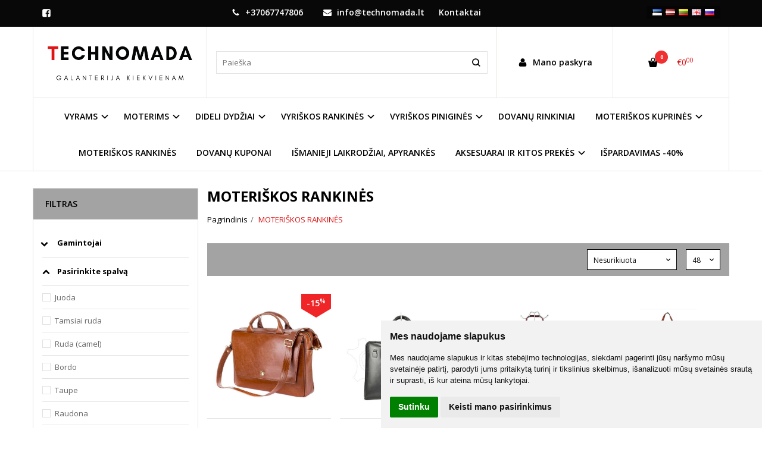

--- FILE ---
content_type: text/html; charset=utf-8
request_url: https://www.technomada.lt/moteriskos-rankines/odines-rankines-moterims/rankine-moterims-pierre-cardin-55041-tsc-dollaro
body_size: 29845
content:
<!DOCTYPE html>
<html lang="lt">
<head>
    <base href="https://www.technomada.lt/" />

    <meta charset="utf-8">
    <meta http-equiv="X-UA-Compatible" content="IE=edge">
    <meta name="viewport" content="width=device-width, initial-scale=1">

    <link rel="DNS-prefetch" href="//fonts.googleapis.com"/>
    <link rel="preconnect" href="https://fonts.googleapis.com"/>

    <link rel="DNS-prefetch" href="//cdn.eshoprent.com"/>
    <link rel="preconnect" href="https://cdn.eshoprent.com"/>

    
    <link rel="stylesheet" media="print" onload="this.onload=null;this.removeAttribute('media');" href="https://fonts.googleapis.com/css?family=Open+Sans:400,600,400italic,700&subset=latin,latin-ext&display=swap">

    <meta name="author" content="Powered by eShoprent.com">
<meta name="generator" content="eShoprent">
<meta name="domain" content="https://www.technomada.lt/">
<title>Moteriškos rankinės internetu | Odinės, stilingos, elegantiškos | Technomada.lt | TECHNOMADA</title>

    <meta name="description" content="Moteriškos rankinės internetu – odinės, stilingos ir elegantiškos. Platus pasirinkimas, gera kaina ir greitas pristatymas į namus." />

    <link href="https://www.technomada.lt/image/data/Logo/technomada_copy_1.png" rel="icon" />

    <meta name='robots' content='index, follow, max-image-preview:large, max-snippet:-1, max-video-preview:-1' />

<meta property="og:site_name" content="TECHNOMADA: Kuprinės, Piniginės, Moteriškos Rankinės, Laikrodžiai" />
<meta property="og:title" content="MOTERIŠKOS RANKINĖS | TECHNOMADA: Kuprinės, Piniginės, Moteriškos Rankinės, Laikrodžiai" />
<meta property="og:description" content="   Moteriškos rankinės internetu – atraskite stilių ir kokybę  Moteriškos rankinės yra vienas svarbiausių aksesuarų, kuris ne tik padeda susidėti kasdienius daiktus, bet ir išryškina jūsų asmeninį stilių. Tinkamai parinkt..."/>
<meta property="og:image" content="https://www.technomada.lt/image/data/1_1.png" />
<meta property="og:image:alt" content="MOTERIŠKOS RANKINĖS" />
<meta property="og:updated_time" content="2025-09-22" />
<meta property="og:locale" content="lt_LT">
<meta property="og:type" content="website" />
<meta property="og:url" content="https://www.technomada.lt/moteriskos-rankines" />
<style>.btn--primary { color: #fff!important; }</style>
    
            <script src="https://www.cdn.eshoprent.com/v5/assets/dist/js/eshoprent.min.js?v=5" type="text/javascript" ></script>
        
            <script src="https://www.cdn.eshoprent.com/v5/assets/dist/js/autocomplete.min.js?v=10" type="text/javascript" async></script>
        
            <script src="https://www.cdn.eshoprent.com/v5/assets/supermenu/supermenu_base_min.js?v=1" type="text/javascript" ></script>
    

    
    <link href="https://www.cdn.eshoprent.com/v5/assets/dist/css/core_theme.min.css?v=5" rel="stylesheet" type="text/css" media="screen" async />
    
    <link href="https://www.cdn.eshoprent.com/v5/assets/themes/default/stylesheet/styles.css?v=7" rel="stylesheet" type="text/css" media="screen" async />
    
    <link href="assets/themes/default-universal/stylesheet/theme.css?v=4.9" rel="stylesheet" type="text/css" media="screen"  />


    <link href="https://www.technomada.lt/moteriskos-rankines" rel="canonical" />


    <!-- Google tag (gtag.js) -->
<script async src="https://www.googletagmanager.com/gtag/js?id=G-FSKLMZRD62"></script>
<script>
  window.dataLayer = window.dataLayer || [];
  function gtag(){dataLayer.push(arguments);}
  gtag('js', new Date());

  gtag('config', 'G-FSKLMZRD62');
</script>

<!-- Google Tag Manager -->
<script>(function(w,d,s,l,i){w[l]=w[l]||[];w[l].push({'gtm.start':
new Date().getTime(),event:'gtm.js'});var f=d.getElementsByTagName(s)[0],
j=d.createElement(s),dl=l!='dataLayer'?'&l='+l:'';j.async=true;j.src=
'https://www.googletagmanager.com/gtm.js?id='+i+dl;f.parentNode.insertBefore(j,f);
})(window,document,'script','dataLayer','GTM-5C68C5J8');</script>
<!-- End Google Tag Manager -->
<!-- Google Tag Manager (noscript) -->
<noscript><iframe src="https://www.googletagmanager.com/ns.html?id=GTM-5C68C5J8"
height="0" width="0" style="display:none;visibility:hidden"></iframe></noscript>
<!-- End Google Tag Manager (noscript) -->

<!-- Google tag (gtag.js) -->
<script async src="https://www.googletagmanager.com/gtag/js?id=G-29MGGB691E"></script>
<script>
  window.dataLayer = window.dataLayer || [];
  function gtag(){dataLayer.push(arguments);}
  gtag('js', new Date());

  gtag('config', 'G-29MGGB691E');
</script><!-- Facebook Pixel Code -->
<script>
!function(f,b,e,v,n,t,s)
{if(f.fbq)return;n=f.fbq=function(){n.callMethod?
n.callMethod.apply(n,arguments):n.queue.push(arguments)};
if(!f._fbq)f._fbq=n;n.push=n;n.loaded=!0;n.version='2.0';
n.queue=[];t=b.createElement(e);t.async=!0;
t.src=v;s=b.getElementsByTagName(e)[0];
s.parentNode.insertBefore(t,s)}(window, document,'script',
'https://connect.facebook.net/en_US/fbevents.js');
fbq('init', '438895796912398');
fbq('track', 'PageView');
</script>
<noscript><img height="1" width="1" style="display:none"
src="https://www.facebook.com/tr?id=438895796912398&ev=PageView&noscript=1"
/></noscript>
<!-- End Facebook Pixel Code --><style>
/*
#product-card .product-codes,
#product-card .product-short-description,
#product-card #product-options,
#product-card .product-cart {
	padding-bottom: 0;
	border: 0;
}
#product-card .product-short-description {
	margin-bottom: 0;
}
.product-tabs .nav-tabs { border: 0; }

.header-variant-6 .navbar-nav .dropdown-menu { border: 0; }
.header-variant-6 .navbar-variant-6 .navbar-nav>li>a span{height: 45px;}
.product-inner .product .image { border-bottom: 0; }
.gc-display-area, .glass-case ul li { border-color: #fff; }

.category-refine div div a {
    display: block;
    height: 40px;
    overflow: hidden;
}
.category-refine div div {
    padding-left: 15px;
}
.category-refine div {
    margin-bottom: 0px;
}
.category-refine div div {
    padding: 0px;
}
.breadcrumb { background: transparent; padding: 0; }
.breadcrumb a { color: #000; }*/
.header--variant1 .nav-submenu-items { display: none; }
</style>
<meta name="facebook-domain-verification" content="96aut3zfs99r3abn1gkxn112bxgxqf" />

<!-- Messenger Chat Plugin Code -->
    <div id="fb-root"></div>

    <!-- Your Chat Plugin code -->
    <div id="fb-customer-chat" class="fb-customerchat">
    </div>

    <script>
      var chatbox = document.getElementById('fb-customer-chat');
      chatbox.setAttribute("page_id", "184997825007852");
      chatbox.setAttribute("attribution", "biz_inbox");

      window.fbAsyncInit = function() {
        FB.init({
          xfbml            : true,
          version          : 'v12.0'
        });
      };

      (function(d, s, id) {
        var js, fjs = d.getElementsByTagName(s)[0];
        if (d.getElementById(id)) return;
        js = d.createElement(s); js.id = id;
        js.src = 'https://connect.facebook.net/en_US/sdk/xfbml.customerchat.js';
        fjs.parentNode.insertBefore(js, fjs);
      }(document, 'script', 'facebook-jssdk'));
    </script>

<!-- Hotjar Tracking Code for https://www.technomada.lt/ -->
<script>
    (function(h,o,t,j,a,r){
        h.hj=h.hj||function(){(h.hj.q=h.hj.q||[]).push(arguments)};
        h._hjSettings={hjid:2696336,hjsv:6};
        a=o.getElementsByTagName('head')[0];
        r=o.createElement('script');r.async=1;
        r.src=t+h._hjSettings.hjid+j+h._hjSettings.hjsv;
        a.appendChild(r);
    })(window,document,'https://static.hotjar.com/c/hotjar-','.js?sv=');
</script><script>
				$(document).ready(function() {
					if (typeof elements != 'undefined') {
				        $(elements.list_button_addtocart).on('click', function() {
				        	FbPixelTrack(this, 'AddToCart', 'listing');
				        });

				        // Need to be checked
				        $(elements.search_button).on('click', function() {
				            FbPixelSearchTrack(this, 'Search', 'Search Form button clicked');
				        });

				        $(elements.search_input).bind('keydown', function(e) {
				            if (e.keyCode == 13) {
				                FbPixelSearchTrack(this, 'Search', 'Search Form input, enter pressed');
				            }
				        });
				    }
			    });

			    // FB Pixel Track Contact Success Event
			    function FbPixelTractContact() {
			        fbq('track', 'Contact', {
						external_id: '210338270'
			        });
			    }

			    // FB Pixel Track Lead Success Event, Newsletters
			    function FbPixelTractLead() {
			    	fbq('track', 'Lead', {
			    		content_category: 'Newsletter',
						content_name: 'Newsletter subscribtion',
						currency: 'EUR',
						value: 0,
						external_id: '210338270'
					});

					console.log('Browser debug: Facebook Event: Lead');
			    }

			    function FbPixelTrack(data, event_type, content_name) {
			        if (typeof fbq !== 'undefined' && $(data).is('[data-product-price]') && $(data).is('[data-product-id]')) {
		                var price = $(data).data('product-price');
		                
		                var product_id = $(data).data('product-id');
		                    
		                fbq('track', event_type, {
		                    content_name: content_name,
		                    content_type: 'product',
		                    content_ids: [ product_id ],
		                    currency: 'EUR',
		                    value: price,
		                    external_id: '210338270'
		                });

		                console.log('Browser debug: Facebook Event: ' + event_type + ', Name: other, Type: product, Content ID: ' + product_id + ' currency EUR, Price: ' + price);
			        }
			    }

			    function FbDefaultPixelTrack(product_id, event_type, content_name) {
			    	fbq('track', event_type, {
	                    content_name: ' + content_name + ',
	                    content_type: 'product',
	                    content_ids: [ product_id ],
	                    currency: 'EUR',
	                    value: 0.00,
	                    external_id: '210338270'
	                });

	                console.log('Browser debug: Facebook Event: ' + event_type + ', Name: ' + content_name + ', Type: product, Content ID: ' + product_id + ' currency EUR, Price: 0');
			    }  

			    function FbPixelSearchTrack(item, event_type, category, product_id = false, product_price = false) {
			        if (typeof fbq !== 'undefined') {

			        	if (product_price) {
			        		product_price = product_price.replace('<sup>', '.').replace('</sup>', '').replace('€', '');
			        	} else {
			        		product_price = 0;
			        	}

			            if (product_id && product_price) {
			                fbq('track', 'Search', {
			                    value: product_price,
			                    currency: 'EUR',
			                    content_category: category,
			                    content_type: 'product',
			                    content_ids: [product_id],
			                    search_string: '',
			                    external_id: '210338270'
			                });
			            } else if (product_id) {
			                var content_ids = product_id.split(',');

			                var ids = [];

			                content_ids.forEach(function(id) {
			                    ids.push(id);
			                });

			                fbq('track', 'Search', {
			                    content_category: category,
			                    content_type: 'product',
			                    content_ids: ids,
			                    search_string: '',
			                    external_id: '210338270'
			                });
			            } else {
			                fbq('track', 'Search', {
			                    content_category: category,
			                    search_string: '',
			                    external_id: '210338270'
			                });
			            }
			        }
			    }
			</script>
<script src="https://www.cdn.eshoprent.com/v5/assets/js/hc-offcanvas-nav.min.js" type="text/javascript"></script>
<link href="https://www.cdn.eshoprent.com/v5/assets/dist/css/hc-offcanvas-nav.css" rel="stylesheet" media="all" async>
    
    <script>
        var domain = 'https://www.technomada.lt/';
        var locale = 'lt';

        var translations = {
            button_close: 'Uždaryti',
            button_filter: 'Filtruoti',
            modal_login_heading: 'Reikalingas prisijungimas',
            modal_whishlist_heading: 'Norų sąrašas',
            modal_button_cancel: 'Atšaukti',
            modal_button_login: 'Prisijungti',
            modal_button_view: 'Žiūrėti',
            modal_button_back: 'Grįžti',
            modal_compare_heading: 'Prekių palyginimas',
            alert_text_numbers: 'Veskite tik skaičius!',
            alert_config_stock: 'Šios prekės parduoti galime',
            text_pieces: ' vienetus.',
            text_telephone_format_correct: 'Telefonas teisingas',
            text_telephone_format_wrong: 'Klaidingas numeris',
            text_telephone_format_incorrect: 'Blogas formatas',

        };

        var elements = {
            header_cart_wrapper: '.header__cartWrapper',
            header_cart_heading: '.header__cartHeading',
            header_cart_total: '.header__cartWrapper .header__cartTotal',
            header_cart_items: '.header__cartWrapper .header__cartAmount small',
            header_minicart: '#minicart',
            header: '.headerWrapper',
            footer: '#footer',
            product_list_quantity: '.item__buttons-quantity',
            list_button_addtocart: '.item__buttons-button--addToCart',
            search_input: '#search input[name=\'filter_name\']',
            search_button: '.search__button'
        };

        var configs = {
            stock: 0        };
    </script>

    <script>
        $(document).ready(function() {
            // Load custom mobile navigation
            $('.mobile-nav-wrapper').load(domain + 'index.php?route=common/navigation/mobileNavigation');
        });
    </script>

    <script src="https://www.cdn.eshoprent.com/v5/assets/themes/default/theme.js?v=c298c7f8233d"></script>

    </head>

<body>
    
    <header class="headerWrapper">
        <div id="preHeader" class="preHeader ">
    <div class="container">
        <div class="row">
                            <div class="preHeader__socialIcons col-md-3 col-sm-5 col-xs-6">
                                            <a target="_blank" href="https://www.facebook.com/184997825007852" title="Facebook"><i class="es es-facebook fa fa-facebook es es-facebook fa fa-facebook-square" aria-hidden="true"></i></a>
                                    </div>
            
            <div class="preHeader__contacts col-md-5  hidden-sm hidden-xs">
                <a href="tel:+37067747806" class="preHeader__phone"><i class="fa fa-phone" aria-hidden="true"></i> +37067747806</a>
                <a href="mailto:info@technomada.lt" class="preHeader__email"><i class="fa fa-envelope" aria-hidden="true"></i> info@technomada.lt</a>
                <a class="preHeader__contact" href="https://www.technomada.lt/contact"><i class="fa fa-map-marker" aria-hidden="true"></i> Kontaktai</a>
            </div>

                            <div class="preHeader__languageCurrency col-md-4  col-sm-7 col-xs-6">
                        <div id="language">
        <form action="https://www.technomada.lt/index.php?route=module/language" method="post" enctype="multipart/form-data">
        	<ul class="language">
	            	                <li class="language__item">
	                	<img src="https://www.technomada.lt/image/flags/ee.png" alt="Eesti" title="Eesti" onclick="$('input[name=\'language_code\']').attr('value', 'ee'); $(this).parent().parent().parent().submit();" />
	                </li>
	            	                <li class="language__item">
	                	<img src="https://www.technomada.lt/image/flags/lv.png" alt="Latviešu" title="Latviešu" onclick="$('input[name=\'language_code\']').attr('value', 'lv'); $(this).parent().parent().parent().submit();" />
	                </li>
	            	                <li class="language__item">
	                	<img src="https://www.technomada.lt/image/flags/lt.png" alt="Lithuanian" title="Lithuanian" onclick="$('input[name=\'language_code\']').attr('value', 'lt'); $(this).parent().parent().parent().submit();" />
	                </li>
	            	                <li class="language__item">
	                	<img src="https://www.technomada.lt/image/flags/gb.png" alt="English" title="English" onclick="$('input[name=\'language_code\']').attr('value', 'en'); $(this).parent().parent().parent().submit();" />
	                </li>
	            	                <li class="language__item">
	                	<img src="https://www.technomada.lt/image/flags/ru.png" alt="Russian" title="Russian" onclick="$('input[name=\'language_code\']').attr('value', 'ru'); $(this).parent().parent().parent().submit();" />
	                </li>
	            	        </ul>
            
            <input type="hidden" name="language_code" value="" />
            <input type="hidden" name="redirect" value="product/category&path=225" />
        </form>
    </div>

                    
                </div>
                    </div>
    </div>
</div>
        <div id="header" class="header header--variant1">
    <div class="container">
        <div class="header--row row">
            <div class="header__mobileBurgerWrapper hidden-lg hidden-md col-sm-3 col-xs-3">
                <button  id="mobile-trigger" type="button" class="hamburger hamburger--collapsed">
                    <span class="sr-only">Navigacija</span>
                    <span class="hamburger__bar hamburger__bar--top-bar"></span>
                    <span class="hamburger__bar hamburger__bar--middle-bar"></span>
                    <span class="hamburger__bar hamburger__bar--bottom-bar"></span>
                </button>


                                <button id="mobile-searchTrigger" type="button" class="search__button search__button--mobile">
                    <i class="fa fa-search" aria-hidden="true"></i>
                </button>
                            </div> 

            <div class="header__logo col-md-3 col-sm-6 col-xs-6">
                                    <a href="https://www.technomada.lt/" title="TECHNOMADA: Kuprinės, Piniginės, Moteriškos Rankinės, Laikrodžiai"><img src="https://www.technomada.lt/image/data/1_1.png" title="TECHNOMADA: Kuprinės, Piniginės, Moteriškos Rankinės, Laikrodžiai" alt="TECHNOMADA: Kuprinės, Piniginės, Moteriškos Rankinės, Laikrodžiai" class="img-responsive" width="498" height="190" /></a>
                            </div>

                            <div id="search" class="search search--autocomplete col-md-5 hidden-sm hidden-xs">
                    <div class="search__wrapper">
                        <div class="search__button">
                            <i class="fa fa-search" aria-hidden="true"></i>
                        </div>
                        
                        <input type="text" name="filter_name" value="" placeholder="Paieška" class="search__input">

                        <div id="search__autocompleteResults" class="search__autocompleteResults"></div>
                    </div>
                </div>
            
            <div class="header__userCp  col-md-4 col-sm-3 col-xs-3">
                <div class="row">
                    <div class="header__userLoginWrapper col-md-6 col-sm-3 col-xs-4">
                        <div>
                                                            <a href="https://www.technomada.lt/login"><i class="fa fa-user" aria-hidden="true"></i> <span>Mano paskyra</span></a>                                                    </div>
                    </div>

                    <div class="header__cartWrapper col-md-6 col-sm-9 col-xs-8">
                        <div class="header__cart">
    <a class="header__cartHeading collapsed" data-toggle="collapse" data-target="#minicart">
        <span class="header__cartAmount"><i class="fa fa-basket"></i> <small>0</small></span> <span class="header__cartTotal">€0<sup>00</sup></span>    </a>
</div>

<div id="minicart" class="minicart collapse hidden-sm hidden-xs" aria-expanded="false">
    <div class="minicart__wrapper">
        <!-- text_products_cart -->
                    <strong class="minicart__empty">Prekių krepšelis tuščias!</strong>
            </div>
</div>

<script>
    $(elements.header_cart_heading).click(function() {
        recalculateMiniCartHeight();
    });

    $(document).ready(function () {
        reCalculate();

        $(window).resize(function() {
            reCalculate();
        });
    });

    function recalculateMiniCartHeight() {
        var height = $(elements.header_cart_wrapper).height();

        $(elements.header_minicart).css({'top': height + "px" });

        // Fix links
        if (jQuery(window).width() > 991) {
            $(elements.header_cart_heading).removeAttr('href');
        } else {
            $(elements.header_cart_heading).attr('href', domain + 'index.php?route=checkout/cart');
        }
    }
</script>

                    </div>
                </div>
            </div>
        </div>

    
        <div class="header--navigationRow row ">
                        
              <nav class="navbar">
    <ul class="nav navbar-nav">
                      
        <li class="dropdown  nav__id--154">
          <a href="https://www.technomada.lt/vyrams" title="VYRAMS" class="navbar-nav__item navbar-nav__item--154 dropdown-toggle " data-toggle="dropdown" role="button" aria-haspopup="true" aria-expanded="false">

            
            VYRAMS          </a>

                                    <div class="dropdown-menu multi-columns multi-columns-2 ">
                                
                                  <div class="multi-columns__column">
                                                                                                                                        <a href="https://www.technomada.lt/vyrams/vyriski-laikrodziai" title="Vyriški laikrodžiai" class="multi-columns__heading nav__id--154_168 ">

                            
                            Vyriški laikrodžiai 
                          </a>

                                                                                                                                                                                            <a href="https://www.technomada.lt/vyrams/vyriski-veliuriniai-kostiumai" title="Laisvalaikio kostiumai" class="multi-columns__heading nav__id--154_321 ">

                            
                            Laisvalaikio kostiumai 
                          </a>

                                                                                                                                                                                            <a href="https://www.technomada.lt/vyrams/vyriski-dirzai" title="Vyriški diržai" class="multi-columns__heading nav__id--154_167 ">

                            
                            Vyriški diržai 
                          </a>

                                                      <ul class="nav-submenu-items">
                                                              <li class="nav__id--154_167_400">
                                  <a href="https://www.technomada.lt/vyrams/vyriski-dirzai/firminiai-vyriski-dirzai" title="Firminiai vyriški diržai" class="">
                                    
                                    
                                    Firminiai vyriški diržai                                  </a>
                                </li>
                                                              <li class="nav__id--154_167_399">
                                  <a href="https://www.technomada.lt/vyrams/vyriski-dirzai/vyriski-odiniai-dirzai" title="Vyriški odiniai diržai " class="">
                                    
                                    
                                    Vyriški odiniai diržai                                   </a>
                                </li>
                                                          </ul>
                                                                                                                                                                                            <a href="https://www.technomada.lt/vyrams/vyriski-salikai-ir-kepures" title="Vyriški šalikai ir kepurės" class="multi-columns__heading nav__id--154_319 ">

                            
                            Vyriški šalikai ir kepurės 
                          </a>

                                                                                                              </div>
                                  <div class="multi-columns__column">
                                                                                                                                        <a href="https://www.technomada.lt/vyrams/pirstines" title="Vyriškos pirštinės" class="multi-columns__heading nav__id--154_310 ">

                            
                            Vyriškos pirštinės 
                          </a>

                                                                                                                                                                                            <a href="https://www.technomada.lt/vyrams/marskineliai" title="Marškinėliai" class="multi-columns__heading nav__id--154_309 ">

                            
                            Marškinėliai 
                          </a>

                                                                                                                                                                                            <a href="https://www.technomada.lt/vyrams/marskiniai-1589284036" title="Marškiniai" class="multi-columns__heading nav__id--154_174 ">

                            
                            Marškiniai 
                          </a>

                                                                                                                                                                                            <a href="https://www.technomada.lt/vyrams/apatinis-trikotazas-vyrams" title="Apatinis trikotažas vyrams" class="multi-columns__heading nav__id--154_428 ">

                            
                            Apatinis trikotažas vyrams 
                          </a>

                                                                                                              </div>
                              </div>
                              </li>
                      
        <li class="dropdown  nav__id--172">
          <a href="https://www.technomada.lt/moterims" title="MOTERIMS" class="navbar-nav__item navbar-nav__item--172 dropdown-toggle " data-toggle="dropdown" role="button" aria-haspopup="true" aria-expanded="false">

            
            MOTERIMS          </a>

                                    <div class="dropdown-menu multi-columns multi-columns-3 ">
                                
                                  <div class="multi-columns__column">
                                                                                                                                        <a href="https://www.technomada.lt/moterims/moteriski-laikrodziai" title="Moteriški laikrodžiai" class="multi-columns__heading nav__id--172_242 ">

                            
                            Moteriški laikrodžiai 
                          </a>

                                                      <ul class="nav-submenu-items">
                                                              <li class="nav__id--172_242_200">
                                  <a href="https://www.technomada.lt/moterims/moteriski-laikrodziai/moteriski-laikrodziai-pigiau" title="Moteriški laikrodžiai pigiau" class="">
                                    
                                    
                                    Moteriški laikrodžiai pigiau                                  </a>
                                </li>
                                                          </ul>
                                                                                                                                                                                            <a href="https://www.technomada.lt/moterims/moteriskos-pinigines" title="Moteriškos piniginės" class="multi-columns__heading nav__id--172_280 ">

                            
                            Moteriškos piniginės 
                          </a>

                                                      <ul class="nav-submenu-items">
                                                              <li class="nav__id--172_280_347">
                                  <a href="https://www.technomada.lt/moterims/moteriskos-pinigines" title="Didelės piniginės moterims" class="">
                                    
                                    
                                    Didelės piniginės moterims                                  </a>
                                </li>
                                                              <li class="nav__id--172_280_350">
                                  <a href="https://www.technomada.lt/moterims/moteriskos-pinigines" title="Firminės piniginės moterims" class="">
                                    
                                    
                                    Firminės piniginės moterims                                  </a>
                                </li>
                                                              <li class="nav__id--172_280_348">
                                  <a href="https://www.technomada.lt/moterims/moteriskos-pinigines" title="Mažos piniginės moterims " class="">
                                    
                                    
                                    Mažos piniginės moterims                                   </a>
                                </li>
                                                              <li class="nav__id--172_280_345">
                                  <a href="https://www.technomada.lt/moterims/moteriskos-pinigines" title="Moteriškos odinės piniginės" class="">
                                    
                                    
                                    Moteriškos odinės piniginės                                  </a>
                                </li>
                                                              <li class="nav__id--172_280_349">
                                  <a href="https://www.technomada.lt/moterims/moteriskos-pinigines" title="Pigios piniginės moterims" class="">
                                    
                                    
                                    Pigios piniginės moterims                                  </a>
                                </li>
                                                              <li class="nav__id--172_280_346">
                                  <a href="https://www.technomada.lt/moterims/moteriskos-pinigines" title="Raudonos piniginės " class="">
                                    
                                    
                                    Raudonos piniginės                                   </a>
                                </li>
                                                          </ul>
                                                                                                                                                                                            <a href="https://www.technomada.lt/moterims/veliuriniai-treningai" title="Veliūriniai treningai" class="multi-columns__heading nav__id--172_326 ">

                            
                            Veliūriniai treningai 
                          </a>

                                                                                                                                                                                            <a href="https://www.technomada.lt/moterims/laisvalaikio-kostiumai-moterims" title="Laisvalaikio kostiumai moterims" class="multi-columns__heading nav__id--172_368 ">

                            
                            Laisvalaikio kostiumai moterims 
                          </a>

                                                                                                                                                                                            <a href="https://www.technomada.lt/moterims/moteriski-kombinezonai" title="Moteriški kombinezonai" class="multi-columns__heading nav__id--172_173 ">

                            
                            Moteriški kombinezonai 
                          </a>

                                                      <ul class="nav-submenu-items">
                                                              <li class="nav__id--172_173_341">
                                  <a href="https://www.technomada.lt/moterims/moteriski-kombinezonai/moteriski-kombinezonai-vasarai" title="Moteriški kombinezonai vasarai" class="">
                                    
                                    
                                    Moteriški kombinezonai vasarai                                  </a>
                                </li>
                                                              <li class="nav__id--172_173_330">
                                  <a href="https://www.technomada.lt/moterims/moteriski-kombinezonai/kombinezonai-ziemai" title="Moteriški kombinezonai žiemai" class="">
                                    
                                    
                                    Moteriški kombinezonai žiemai                                  </a>
                                </li>
                                                              <li class="nav__id--172_173_342">
                                  <a href="https://www.technomada.lt/moterims/moteriski-kombinezonai/naktiniai-pizaminiai-kombinezonai" title="Naktiniai ir pižaminiai kombinezonai " class="">
                                    
                                    
                                    Naktiniai ir pižaminiai kombinezonai                                   </a>
                                </li>
                                                          </ul>
                                                                                                                                                                                            <a href="https://www.technomada.lt/moterims/moteriski-dirzai" title="Moteriški diržai" class="multi-columns__heading nav__id--172_315 ">

                            
                            Moteriški diržai 
                          </a>

                                                      <ul class="nav-submenu-items">
                                                              <li class="nav__id--172_315_344">
                                  <a href="https://www.technomada.lt/moterims/moteriski-dirzai/moteriski-odiniai-dirzai" title="Moteriški odiniai diržai" class="">
                                    
                                    
                                    Moteriški odiniai diržai                                  </a>
                                </li>
                                                              <li class="nav__id--172_315_343">
                                  <a href="https://www.technomada.lt/moterims/moteriski-dirzai/platus-moteriski-dirzai" title="Platūs moteriški diržai" class="">
                                    
                                    
                                    Platūs moteriški diržai                                  </a>
                                </li>
                                                          </ul>
                                                                                                                                                                                            <a href="https://www.technomada.lt/moterims/moteriskos-pirstines" title="Moteriškos pirštinės" class="multi-columns__heading nav__id--172_316 ">

                            
                            Moteriškos pirštinės 
                          </a>

                                                                                                                                                                                            <a href="https://www.technomada.lt/moterims/pinigines-ant-juosmens" title="Piniginės ant juosmens" class="multi-columns__heading nav__id--172_263 ">

                            
                            Piniginės ant juosmens 
                          </a>

                                                                                                                                                                                            <a href="https://www.technomada.lt/moterims/moteriskos-delnines" title="Moteriškos delninės" class="multi-columns__heading nav__id--172_282 ">

                            
                            Moteriškos delninės 
                          </a>

                                                      <ul class="nav-submenu-items">
                                                              <li class="nav__id--172_282_351">
                                  <a href="https://www.technomada.lt/moterims/moteriskos-delnines/vakarines-delnines-moterims" title="Vakarinės delninės" class="">
                                    
                                    
                                    Vakarinės delninės                                  </a>
                                </li>
                                                          </ul>
                                                                                                                                                                                            <a href="https://www.technomada.lt/moterims/moteriskos-kosmetines" title="Moteriškos kosmetinės" class="multi-columns__heading nav__id--172_314 ">

                            
                            Moteriškos kosmetinės 
                          </a>

                                                                                                              </div>
                                  <div class="multi-columns__column">
                                                                                                                                        <a href="https://www.technomada.lt/moterims/moteriski-salikai-ir-kepures" title="Moteriški šalikai ir kepurės" class="multi-columns__heading nav__id--172_317 ">

                            
                            Moteriški šalikai ir kepurės 
                          </a>

                                                                                                                                                                                            <a href="https://www.technomada.lt/moterims/apatinis-trikotazas-moterims" title="Apatinis trikotažas moterims" class="multi-columns__heading nav__id--172_442 ">

                            
                            Apatinis trikotažas moterims 
                          </a>

                                                      <ul class="nav-submenu-items">
                                                              <li class="nav__id--172_442_462">
                                  <a href="https://www.technomada.lt/moterims/apatinis-trikotazas-moterims" title="Maudimosi kostiumėliai" class="">
                                    
                                    
                                    Maudimosi kostiumėliai                                  </a>
                                </li>
                                                              <li class="nav__id--172_442_443">
                                  <a href="https://www.technomada.lt/moterims/apatinis-trikotazas-moterims/naktinukai" title="Naktinukai" class="">
                                    
                                    
                                    Naktinukai                                  </a>
                                </li>
                                                              <li class="nav__id--172_442_444">
                                  <a href="https://www.technomada.lt/moterims/apatinis-trikotazas-moterims/pizamos" title="Pižamos" class="">
                                    
                                    
                                    Pižamos                                  </a>
                                </li>
                                                          </ul>
                                                                                                                                                                                            <a href="https://www.technomada.lt/moterims/paltai" title="Paltai" class="multi-columns__heading nav__id--172_458 ">

                            
                            Paltai 
                          </a>

                                                                                                                                                                                            <a href="https://www.technomada.lt/moterims/dzemperiai" title="Džemperiai" class="multi-columns__heading nav__id--172_418 ">

                            
                            Džemperiai 
                          </a>

                                                      <ul class="nav-submenu-items">
                                                              <li class="nav__id--172_418_419">
                                  <a href="https://www.technomada.lt/moterims/dzemperiai/dzemperiai-be-kapisono" title="Džemperiai be kapišono" class="">
                                    
                                    
                                    Džemperiai be kapišono                                  </a>
                                </li>
                                                              <li class="nav__id--172_418_427">
                                  <a href="https://www.technomada.lt/moterims/dzemperiai/dzemperiai-laisvalaikiui" title="Džemperiai laisvalaikiui" class="">
                                    
                                    
                                    Džemperiai laisvalaikiui                                  </a>
                                </li>
                                                              <li class="nav__id--172_418_423">
                                  <a href="https://www.technomada.lt/moterims/dzemperiai/dzemperiai-su-gobtuvu" title="Džemperiai su gobtuvu" class="">
                                    
                                    
                                    Džemperiai su gobtuvu                                  </a>
                                </li>
                                                              <li class="nav__id--172_418_422">
                                  <a href="https://www.technomada.lt/moterims/dzemperiai/dzemperiai-su-uztrauktuku" title="Džemperiai su užtrauktuku" class="">
                                    
                                    
                                    Džemperiai su užtrauktuku                                  </a>
                                </li>
                                                              <li class="nav__id--172_418_426">
                                  <a href="https://www.technomada.lt/moterims/dzemperiai/sportiniai-dzemperiai" title="Sportiniai džemperiai" class="">
                                    
                                    
                                    Sportiniai džemperiai                                  </a>
                                </li>
                                                          </ul>
                                                                                                                                                                                            <a href="https://www.technomada.lt/moterims/kardiganai" title="Kardiganai" class="multi-columns__heading nav__id--172_440 ">

                            
                            Kardiganai 
                          </a>

                                                                                                                                                                                            <a href="https://www.technomada.lt/moterims/kelnes" title="Kelnės" class="multi-columns__heading nav__id--172_452 ">

                            
                            Kelnės 
                          </a>

                                                                                                                                                                                            <a href="https://www.technomada.lt/moterims/sijonai" title="Sijonai" class="multi-columns__heading nav__id--172_460 ">

                            
                            Sijonai 
                          </a>

                                                                                                                                                                                            <a href="https://www.technomada.lt/moterims/sortai" title="Šortai" class="multi-columns__heading nav__id--172_454 ">

                            
                            Šortai 
                          </a>

                                                                                                                                                                                            <a href="https://www.technomada.lt/moterims/svarkai" title="Švarkai" class="multi-columns__heading nav__id--172_455 ">

                            
                            Švarkai 
                          </a>

                                                                                                                                                                                            <a href="https://www.technomada.lt/moterims/moteriskos-tunikos" title="Tunikos" class="multi-columns__heading nav__id--172_417 ">

                            
                            Tunikos 
                          </a>

                                                                                                              </div>
                                  <div class="multi-columns__column">
                                                                                                                                        <a href="https://www.technomada.lt/moterims/marskineliai-moterims" title="Marškinėliai moterims" class="multi-columns__heading nav__id--172_432 ">

                            
                            Marškinėliai moterims 
                          </a>

                                                                                                                                                                                            <a href="https://www.technomada.lt/moterims/liemenes" title="Liemenės" class="multi-columns__heading nav__id--172_438 ">

                            
                            Liemenės 
                          </a>

                                                                                                                                                                                            <a href="https://www.technomada.lt/moterims/marskiniai" title="Marškiniai" class="multi-columns__heading nav__id--172_446 ">

                            
                            Marškiniai 
                          </a>

                                                                                                                                                                                            <a href="https://www.technomada.lt/moterims/megztiniai" title="Megztiniai" class="multi-columns__heading nav__id--172_456 ">

                            
                            Megztiniai 
                          </a>

                                                                                                                                                                                            <a href="https://www.technomada.lt/moterims/palaidines" title="Palaidinės" class="multi-columns__heading nav__id--172_421 ">

                            
                            Palaidinės 
                          </a>

                                                                                                                                                                                            <a href="https://www.technomada.lt/moterims/striukes-moterims" title="Striukės moterims" class="multi-columns__heading nav__id--172_449 ">

                            
                            Striukės moterims 
                          </a>

                                                                                                                                                                                            <a href="https://www.technomada.lt/moterims/kojines" title="Kojinės" class="multi-columns__heading nav__id--172_459 ">

                            
                            Kojinės 
                          </a>

                                                                                                                                                                                            <a href="https://www.technomada.lt/moterims/kepures" title="Kepurės" class="multi-columns__heading nav__id--172_437 ">

                            
                            Kepurės 
                          </a>

                                                                                                                                                                                            <a href="https://www.technomada.lt/moterims/sukneles" title="Suknelės" class="multi-columns__heading nav__id--172_246 ">

                            
                            Suknelės 
                          </a>

                                                                                                                                                                                                                              </div>
                              </div>
                              </li>
                      
        <li class="dropdown  nav__id--424">
          <a href="https://www.technomada.lt/dideli-dydziai" title="DIDELI DYDŽIAI" class="navbar-nav__item navbar-nav__item--424 dropdown-toggle " data-toggle="dropdown" role="button" aria-haspopup="true" aria-expanded="false">

            
            DIDELI DYDŽIAI          </a>

                                    <div class="dropdown-menu multi-columns multi-columns-2 ">
                                
                                  <div class="multi-columns__column">
                                                                                                                                        <a href="https://www.technomada.lt/dideli-dydziai/dideliu-dydziu-dzemperiai" title="Didelių dydžių džemperiai" class="multi-columns__heading nav__id--424_425 ">

                            
                            Didelių dydžių džemperiai 
                          </a>

                                                                                                                                                                                            <a href="https://www.technomada.lt/dideli-dydziai/dideliu-dydziu-kelnes" title="Didelių dydžių kelnės" class="multi-columns__heading nav__id--424_453 ">

                            
                            Didelių dydžių kelnės 
                          </a>

                                                                                                                                                                                            <a href="https://www.technomada.lt/dideli-dydziai/dideliu-dydziu-laisvalaikio-kostiumai" title="Didelių dydžių laisvalaikio kostiumai" class="multi-columns__heading nav__id--424_445 ">

                            
                            Didelių dydžių laisvalaikio kostiumai 
                          </a>

                                                                                                                                                                                            <a href="https://www.technomada.lt/dideli-dydziai/dideliu-dydziu-liemenes" title="Didelių dydžių liemenės" class="multi-columns__heading nav__id--424_439 ">

                            
                            Didelių dydžių liemenės 
                          </a>

                                                                                                                                                                                            <a href="https://www.technomada.lt/dideli-dydziai/dideliu-dydziu-marskineliai" title="Didelių dydžių marškinėliai" class="multi-columns__heading nav__id--424_464 ">

                            
                            Didelių dydžių marškinėliai 
                          </a>

                                                                                                                                                                                            <a href="https://www.technomada.lt/dideli-dydziai/dideliu-dydziu-marskiniai" title="Didelių dydžių marškiniai" class="multi-columns__heading nav__id--424_448 ">

                            
                            Didelių dydžių marškiniai 
                          </a>

                                                                                                              </div>
                                  <div class="multi-columns__column">
                                                                                                                                        <a href="https://www.technomada.lt/dideli-dydziai/dideliu-dydziu-megztiniai" title="Didelių dydžių megztiniai" class="multi-columns__heading nav__id--424_457 ">

                            
                            Didelių dydžių megztiniai 
                          </a>

                                                                                                                                                                                            <a href="https://www.technomada.lt/dideli-dydziai/dideliu-dydziu-palaipdines" title="Didelių dydžių palaipdinės" class="multi-columns__heading nav__id--424_430 ">

                            
                            Didelių dydžių palaipdinės 
                          </a>

                                                                                                                                                                                            <a href="https://www.technomada.lt/dideli-dydziai/dideliu-dydziu-sijonai" title="Didelių dydžių sijonai" class="multi-columns__heading nav__id--424_461 ">

                            
                            Didelių dydžių sijonai 
                          </a>

                                                                                                                                                                                            <a href="https://www.technomada.lt/dideli-dydziai/dideliu-dydziu-striukes" title="Didelių dydžių striukės" class="multi-columns__heading nav__id--424_451 ">

                            
                            Didelių dydžių striukės 
                          </a>

                                                                                                                                                                                            <a href="https://www.technomada.lt/dideli-dydziai/dideliu-dydziu-sukneles" title="Didelių dydžių suknelės" class="multi-columns__heading nav__id--424_463 ">

                            
                            Didelių dydžių suknelės 
                          </a>

                                                                                                                                                                                            <a href="https://www.technomada.lt/dideli-dydziai/dideliu-dydziu-tunikos" title="Didelių dydžių tunikos" class="multi-columns__heading nav__id--424_465 ">

                            
                            Didelių dydžių tunikos 
                          </a>

                                                                                                              </div>
                              </div>
                              </li>
                      
        <li class="dropdown  nav__id--116">
          <a href="https://www.technomada.lt/vyriskos-rankines" title="VYRIŠKOS RANKINĖS" class="navbar-nav__item navbar-nav__item--116 dropdown-toggle " data-toggle="dropdown" role="button" aria-haspopup="true" aria-expanded="false">

            
            VYRIŠKOS RANKINĖS          </a>

                                    <div class="dropdown-menu multi-columns multi-columns-2 ">
                                
                                  <div class="multi-columns__column">
                                                                                                                                        <a href="https://www.technomada.lt/vyriskos-rankines/vyriskos-rankines-per-peti" title="Vyriškos rankinės per petį" class="multi-columns__heading nav__id--116_118 ">

                            
                            Vyriškos rankinės per petį 
                          </a>

                                                                                                                                                                                            <a href="https://www.technomada.lt/vyriskos-rankines/krepsiai-kompiuteriui" title="Krepšiai kompiuteriui" class="multi-columns__heading nav__id--116_178 ">

                            
                            Krepšiai kompiuteriui 
                          </a>

                                                      <ul class="nav-submenu-items">
                                                              <li class="nav__id--116_178_353">
                                  <a href="https://www.technomada.lt/vyriskos-rankines/krepsiai-kompiuteriui" title="Kompiuterio dėklai" class="">
                                    
                                    
                                    Kompiuterio dėklai                                  </a>
                                </li>
                                                              <li class="nav__id--116_178_352">
                                  <a href="https://www.technomada.lt/vyriskos-rankines/krepsiai-kompiuteriui" title="Odiniai kompiuterio krepšiai" class="">
                                    
                                    
                                    Odiniai kompiuterio krepšiai                                  </a>
                                </li>
                                                          </ul>
                                                                                                                                                                                            <a href="https://www.technomada.lt/vyriskos-rankines/vyriskos-kuprines" title="Vyriškos kuprinės" class="multi-columns__heading nav__id--116_194 ">

                            
                            Vyriškos kuprinės 
                          </a>

                                                      <ul class="nav-submenu-items">
                                                              <li class="nav__id--116_194_356">
                                  <a href="https://www.technomada.lt/vyriskos-rankines/vyriskos-kuprines/vyriskos-odines-kuprines" title="Vyriškos odinės kuprinės" class="">
                                    
                                    
                                    Vyriškos odinės kuprinės                                  </a>
                                </li>
                                                          </ul>
                                                                                                                                                                                            <a href="https://www.technomada.lt/vyriskos-rankines/vyriskos-delnines" title="Vyriškos delninės" class="multi-columns__heading nav__id--116_189 ">

                            
                            Vyriškos delninės 
                          </a>

                                                                                                              </div>
                                  <div class="multi-columns__column">
                                                                                                                                        <a href="https://www.technomada.lt/vyriskos-rankines/vyriskos-kosmetines" title="Vyriškos kosmetinės" class="multi-columns__heading nav__id--116_284 ">

                            
                            Vyriškos kosmetinės 
                          </a>

                                                      <ul class="nav-submenu-items">
                                                              <li class="nav__id--116_284_354">
                                  <a href="https://www.technomada.lt/vyriskos-rankines/vyriskos-kosmetines" title="Vyriškos kelioninės kosmetinės" class="">
                                    
                                    
                                    Vyriškos kelioninės kosmetinės                                  </a>
                                </li>
                                                              <li class="nav__id--116_284_355">
                                  <a href="https://www.technomada.lt/vyriskos-rankines/vyriskos-kosmetines" title="Vyriškos odinės kosmetinės" class="">
                                    
                                    
                                    Vyriškos odinės kosmetinės                                  </a>
                                </li>
                                                          </ul>
                                                                                                                                                                                            <a href="https://www.technomada.lt/vyriskos-rankines/rankines-ant-juosmens" title="Rankinės ant juosmens" class="multi-columns__heading nav__id--116_262 ">

                            
                            Rankinės ant juosmens 
                          </a>

                                                                                                                                                                                            <a href="https://www.technomada.lt/vyriskos-rankines/portfeliai" title="Portfeliai " class="multi-columns__heading nav__id--116_291 ">

                            
                            Portfeliai  
                          </a>

                                                                                                                                                                                            <a href="https://www.technomada.lt/vyriskos-rankines/kelioniniai-krepsiai-vyrams" title="Kelioniniai krepšiai vyrams" class="multi-columns__heading nav__id--116_274 ">

                            
                            Kelioniniai krepšiai vyrams 
                          </a>

                                                      <ul class="nav-submenu-items">
                                                              <li class="nav__id--116_274_358">
                                  <a href="https://www.technomada.lt/vyriskos-rankines/kelioniniai-krepsiai-vyrams" title="Krepšiai ant ratukų" class="">
                                    
                                    
                                    Krepšiai ant ratukų                                  </a>
                                </li>
                                                              <li class="nav__id--116_274_357">
                                  <a href="https://www.technomada.lt/vyriskos-rankines/kelioniniai-krepsiai-vyrams" title="Odiniai kelioniniai krepšiai" class="">
                                    
                                    
                                    Odiniai kelioniniai krepšiai                                  </a>
                                </li>
                                                          </ul>
                                                                                                              </div>
                              </div>
                              </li>
                      
        <li class="dropdown  nav__id--227">
          <a href="https://www.technomada.lt/vyriskos-pinigines" title="VYRIŠKOS PINIGINĖS" class="navbar-nav__item navbar-nav__item--227 dropdown-toggle " data-toggle="dropdown" role="button" aria-haspopup="true" aria-expanded="false">

            
            VYRIŠKOS PINIGINĖS          </a>

                                    <ul class="dropdown-menu multi-columns multi-columns-1">
                                  <li class="dropdown-submenu">
                    <a href="https://www.technomada.lt/vyriskos-pinigines/dideles-vyriskos-pinigines-1007539387" title="Didelės vyriškos piniginės" class="multi-columns__heading ">
                      
                      Didelės vyriškos piniginės                    </a>
                  </li>
                                  <li class="dropdown-submenu">
                    <a href="https://www.technomada.lt/vyriskos-pinigines/firmines-vyriskos-pinigines" title="Firminės vyriškos piniginės" class="multi-columns__heading ">
                      
                      Firminės vyriškos piniginės                    </a>
                  </li>
                                  <li class="dropdown-submenu">
                    <a href="https://www.technomada.lt/vyriskos-pinigines/mazos-pinigines-vyrams" title="Mažos piniginės vyrams" class="multi-columns__heading ">
                      
                      Mažos piniginės vyrams                    </a>
                  </li>
                                  <li class="dropdown-submenu">
                    <a href="https://www.technomada.lt/vyriskos-pinigines/pigios-vyriskos-pinigines" title="Pigios vyriškos piniginės" class="multi-columns__heading ">
                      
                      Pigios vyriškos piniginės                    </a>
                  </li>
                                  <li class="dropdown-submenu">
                    <a href="https://www.technomada.lt/vyriskos-pinigines/vyriskos-pinigines-kortelems" title="Vyriškos piniginės kortelėms" class="multi-columns__heading ">
                      
                      Vyriškos piniginės kortelėms                    </a>
                  </li>
                              </ul>
                              </li>
                      
        <li class=" nav__id--405">
          <a href="https://www.technomada.lt/dovanu-rinkiniai" title="DOVANŲ RINKINIAI" class="navbar-nav__item navbar-nav__item--405  " >

            
            DOVANŲ RINKINIAI          </a>

                  </li>
                      
        <li class="dropdown  nav__id--196">
          <a href="https://www.technomada.lt/moteriskos-kuprines" title="MOTERIŠKOS KUPRINĖS" class="navbar-nav__item navbar-nav__item--196 dropdown-toggle " data-toggle="dropdown" role="button" aria-haspopup="true" aria-expanded="false">

            
            MOTERIŠKOS KUPRINĖS          </a>

                                    <ul class="dropdown-menu multi-columns multi-columns-1">
                                  <li class="dropdown-submenu">
                    <a href="https://www.technomada.lt/moteriskos-kuprines/laisvalaikio-kuprines-moterims" title="Laisvalaikio kuprinės moterims" class="multi-columns__heading ">
                      
                      Laisvalaikio kuprinės moterims                    </a>
                  </li>
                                  <li class="dropdown-submenu">
                    <a href="https://www.technomada.lt/moteriskos-kuprines/mazos-moteriskos-kuprines" title="Mažos moteriškos kuprinės" class="multi-columns__heading ">
                      
                      Mažos moteriškos kuprinės                    </a>
                  </li>
                                  <li class="dropdown-submenu">
                    <a href="https://www.technomada.lt/moteriskos-kuprines/moterisku-kupriniu-ispardavimas" title="Moteriškų kuprinių išpardavimas" class="multi-columns__heading ">
                      
                      Moteriškų kuprinių išpardavimas                    </a>
                  </li>
                                  <li class="dropdown-submenu">
                    <a href="https://www.technomada.lt/moteriskos-kuprines/odines-kuprines-moterims" title="Odinės kuprinės moterims" class="multi-columns__heading ">
                      
                      Odinės kuprinės moterims                    </a>
                  </li>
                                  <li class="dropdown-submenu">
                    <a href="https://www.technomada.lt/moteriskos-kuprines/firmines-moteriskos-kuprines" title="Firminės moteriškos kuprinės" class="multi-columns__heading ">
                      
                      Firminės moteriškos kuprinės                    </a>
                  </li>
                              </ul>
                              </li>
                      
        <li class=" nav__id--225">
          <a href="https://www.technomada.lt/moteriskos-rankines" title="MOTERIŠKOS RANKINĖS" class="navbar-nav__item navbar-nav__item--225  " >

            
            MOTERIŠKOS RANKINĖS          </a>

                  </li>
                      
        <li class=" nav__id--185">
          <a href="https://www.technomada.lt/dovanu-kuponai" title="DOVANŲ KUPONAI" class="navbar-nav__item navbar-nav__item--185  " >

            
            DOVANŲ KUPONAI          </a>

                  </li>
                      
        <li class=" nav__id--411">
          <a href="https://www.technomada.lt/ismanieji-laikrodziai-apyrankes" title="IŠMANIEJI LAIKRODŽIAI, APYRANKĖS" class="navbar-nav__item navbar-nav__item--411  " >

            
            IŠMANIEJI LAIKRODŽIAI, APYRANKĖS          </a>

                  </li>
                      
        <li class="dropdown  nav__id--240">
          <a href="https://www.technomada.lt/aksesuarai-ir-kitos-prekes" title="AKSESUARAI IR KITOS PREKĖS" class="navbar-nav__item navbar-nav__item--240 dropdown-toggle " data-toggle="dropdown" role="button" aria-haspopup="true" aria-expanded="false">

            
            AKSESUARAI IR KITOS PREKĖS          </a>

                                    <div class="dropdown-menu multi-columns multi-columns-2 ">
                                
                                  <div class="multi-columns__column">
                                                                                                                                        <a href="https://www.technomada.lt/aksesuarai-ir-kitos-prekes/gertuves" title="Gertuvės" class="multi-columns__heading nav__id--240_318 ">

                            
                            Gertuvės 
                          </a>

                                                      <ul class="nav-submenu-items">
                                                              <li class="nav__id--240_318_404">
                                  <a href="https://www.technomada.lt/aksesuarai-ir-kitos-prekes/gertuves" title="Dovanų rinkiniai kalėdoms" class="">
                                    
                                    
                                    Dovanų rinkiniai kalėdoms                                  </a>
                                </li>
                                                              <li class="nav__id--240_318_402">
                                  <a href="https://www.technomada.lt/aksesuarai-ir-kitos-prekes/gertuves" title="Dovanų rinkiniai moterims" class="">
                                    
                                    
                                    Dovanų rinkiniai moterims                                  </a>
                                </li>
                                                              <li class="nav__id--240_318_403">
                                  <a href="https://www.technomada.lt/aksesuarai-ir-kitos-prekes/gertuves" title="Dovanų rinkiniai vyrams" class="">
                                    
                                    
                                    Dovanų rinkiniai vyrams                                  </a>
                                </li>
                                                          </ul>
                                                                                                                                                                                            <a href="https://www.technomada.lt/aksesuarai-ir-kitos-prekes/lagaminai" title="Lagaminai" class="multi-columns__heading nav__id--240_288 ">

                            
                            Lagaminai 
                          </a>

                                                      <ul class="nav-submenu-items">
                                                              <li class="nav__id--240_288_339">
                                  <a href="https://www.technomada.lt/aksesuarai-ir-kitos-prekes/lagaminai/mazi-lagaminai" title="Maži lagaminai" class="">
                                    
                                    
                                    Maži lagaminai                                  </a>
                                </li>
                                                              <li class="nav__id--240_288_337">
                                  <a href="https://www.technomada.lt/aksesuarai-ir-kitos-prekes/lagaminai" title="Vidutiniai lagaminai " class="">
                                    
                                    
                                    Vidutiniai lagaminai                                   </a>
                                </li>
                                                              <li class="nav__id--240_288_333">
                                  <a href="https://www.technomada.lt/aksesuarai-ir-kitos-prekes/lagaminai" title="Dideli lagaminai" class="">
                                    
                                    
                                    Dideli lagaminai                                  </a>
                                </li>
                                                          </ul>
                                                                                                                                                                                            <a href="https://www.technomada.lt/aksesuarai-ir-kitos-prekes/laikrodziai-zadintuvai" title="Laikrodžiai žadintuvai" class="multi-columns__heading nav__id--240_408 ">

                            
                            Laikrodžiai žadintuvai 
                          </a>

                                                                                                                                                                                            <a href="https://www.technomada.lt/aksesuarai-ir-kitos-prekes/laikrodziu-apyrankes" title="Laikrodžių apyrankės" class="multi-columns__heading nav__id--240_409 ">

                            
                            Laikrodžių apyrankės 
                          </a>

                                                                                                                                                                                            <a href="https://www.technomada.lt/aksesuarai-ir-kitos-prekes" title="Medicininės kaukės, resporatoriai" class="multi-columns__heading nav__id--240_297 ">

                            
                            Medicininės kaukės, resporatoriai 
                          </a>

                                                                                                                                                                                            <a href="https://www.technomada.lt/aksesuarai-ir-kitos-prekes/odiniai-raktu-deklai" title="Odiniai raktų dėklai" class="multi-columns__heading nav__id--240_313 ">

                            
                            Odiniai raktų dėklai 
                          </a>

                                                                                                                                                                                            <a href="https://www.technomada.lt/aksesuarai-ir-kitos-prekes/odiniai-telefonu-deklai" title="Odiniai telefonų dėklai" class="multi-columns__heading nav__id--240_328 ">

                            
                            Odiniai telefonų dėklai 
                          </a>

                                                                                                                                                                                            <a href="https://www.technomada.lt/aksesuarai-ir-kitos-prekes/odos-gaminiu-prieziuros-priemones" title="Odos gaminių priežiūros priemonės" class="multi-columns__heading nav__id--240_329 ">

                            
                            Odos gaminių priežiūros priemonės 
                          </a>

                                                                                                                                                                                            <a href="https://www.technomada.lt/aksesuarai-ir-kitos-prekes" title="Papuošalų dėžutės" class="multi-columns__heading nav__id--240_416 ">

                            
                            Papuošalų dėžutės 
                          </a>

                                                                                                              </div>
                                  <div class="multi-columns__column">
                                                                                                                                        <a href="https://www.technomada.lt/aksesuarai-ir-kitos-prekes/rasikliai" title="Rašikliai" class="multi-columns__heading nav__id--240_415 ">

                            
                            Rašikliai 
                          </a>

                                                                                                                                                                                            <a href="https://www.technomada.lt/aksesuarai-ir-kitos-prekes/odiniai-rasikliu-deklai" title="Odiniai rašiklių dėklai" class="multi-columns__heading nav__id--240_323 ">

                            
                            Odiniai rašiklių dėklai 
                          </a>

                                                                                                                                                                                            <a href="https://www.technomada.lt/aksesuarai-ir-kitos-prekes/skeciai" title="Skėčiai" class="multi-columns__heading nav__id--240_311 ">

                            
                            Skėčiai 
                          </a>

                                                                                                                                                                                            <a href="https://www.technomada.lt/aksesuarai-ir-kitos-prekes" title="Įrankių dėklas kirpėjams" class="multi-columns__heading nav__id--240_324 ">

                            
                            Įrankių dėklas kirpėjams 
                          </a>

                                                                                                                                                                                            <a href="https://www.technomada.lt/aksesuarai-ir-kitos-prekes/deklai-plansetiniams-kompiuteriams" title="Dėklai planšetiniams kompiuteriams" class="multi-columns__heading nav__id--240_325 ">

                            
                            Dėklai planšetiniams kompiuteriams 
                          </a>

                                                                                                                                                                                            <a href="https://www.technomada.lt/aksesuarai-ir-kitos-prekes/lagaminu-aksesuarai" title="Lagaminų aksesuarai" class="multi-columns__heading nav__id--240_249 ">

                            
                            Lagaminų aksesuarai 
                          </a>

                                                                                                                                                                                            <a href="https://www.technomada.lt/aksesuarai-ir-kitos-prekes/organaizeriai" title="Organaizeriai" class="multi-columns__heading nav__id--240_407 ">

                            
                            Organaizeriai 
                          </a>

                                                                                                                                                                                            <a href="https://www.technomada.lt/aksesuarai-ir-kitos-prekes/dezutes" title="Dėžutės" class="multi-columns__heading nav__id--240_312 ">

                            
                            Dėžutės 
                          </a>

                                                                                                                                                                                            <a href="https://www.technomada.lt/aksesuarai-ir-kitos-prekes/namams" title="Namams" class="multi-columns__heading nav__id--240_294 ">

                            
                            Namams 
                          </a>

                                                                                                              </div>
                              </div>
                              </li>
                      
        <li class=" nav__id--293">
          <a href="https://www.technomada.lt/greitas-pristaymas" title="IŠPARDAVIMAS -40%" class="navbar-nav__item navbar-nav__item--293  " >

            
            IŠPARDAVIMAS -40%          </a>

                  </li>
          </ul>
  </nav>

                    </div>

            </div>
    </div>    </header>

    <div class="container container--wrapper">
        <div class="row">

<div id="item-page">
    <div class="page page--product product--category page--side-left-active col-md-9 col-md-push-3">
        
        <h1 class="heading heading--main">MOTERIŠKOS RANKINĖS</h1>

        <ol aria-label="breadcrumb" class="breadcrumb list-inline" itemscope itemtype="https://schema.org/BreadcrumbList"><li itemprop="itemListElement" itemscope itemtype="https://schema.org/ListItem">
                    <a href="https://www.technomada.lt/" class="breadcrumb__link breadcrumb__link--sep" itemprop="item"><span itemprop="name">Pagrindinis</span></a>
                    <meta itemprop="position" content="0">
                </li><li itemprop="itemListElement" itemscope itemtype="https://schema.org/ListItem">
                    <a href="https://www.technomada.lt/moteriskos-rankines" class="breadcrumb__item breadcrumb__item--last" itemprop="item"><span itemprop="name">MOTERIŠKOS RANKINĖS</span></a>
                    <meta itemprop="position" content="1">
                </li></ol>
  
                    
                

        <div class="filter">
    
    <div class="filter__limits">
        <select onchange="location = this.value;" class="filter__input filter__sortingLimits--size input-sm">
                            <option value="https://www.technomada.lt/moteriskos-rankines?limit=48" selected="selected">48</option>
                            <option value="https://www.technomada.lt/moteriskos-rankines?limit=96" >96</option>
                            <option value="https://www.technomada.lt/moteriskos-rankines?limit=144" >144</option>
                            <option value="https://www.technomada.lt/moteriskos-rankines?limit=192" >192</option>
                            <option value="https://www.technomada.lt/moteriskos-rankines?limit=240" >240</option>
                    </select>
    </div>

    <div class="filter__sorting">
        <select onchange="location = this.value;" class="filter__input filter__sortingInput--size input-sm">
                      <option value="https://www.technomada.lt/moteriskos-rankines?sort=p.sort_order&order=ASC" selected="selected">Nesurikiuota</option>
                      <option value="https://www.technomada.lt/moteriskos-rankines?sort=p.date_added&order=DESC" >Naujausios viršuje</option>
                      <option value="https://www.technomada.lt/moteriskos-rankines?sort=p.price&order=ASC" >Pigiausios viršuje</option>
                      <option value="https://www.technomada.lt/moteriskos-rankines?sort=p.price&order=DESC" >Brangiausios viršuje</option>
                      <option value="https://www.technomada.lt/moteriskos-rankines?sort=rating&order=DESC" >Geriausiai įvertintos</option>
                      <option value="https://www.technomada.lt/moteriskos-rankines?sort=pd.name&order=ASC" >A-Ž pagal abėcėlę</option>
                      <option value="https://www.technomada.lt/moteriskos-rankines?sort=pd.name&order=DESC" >Ž-A pagal abėcėlę</option>
                  </select>
    </div>
</div>            <div itemscope itemtype="https://schema.org/ItemList" class="items__grid items__grid--products ">
                  <div itemprop="itemListElement" itemscope itemtype="https://schema.org/ListItem" class="itemWrapper mgrid2 tgrid3 grid4 itemWrapper--spacing">
    <div class="item item__product">
      <div class="item__imageWrapper">
        <a itemprop="url" href="https://www.technomada.lt/moteriska-rankine-kompiuteriui-is-naturalios-odos-fl14-rimini-vintazine-ruda-822770411" title="Moteriška rankinė kompiuteriui iš natūralios odos  FL14 Rimini - Vintažinė ruda">
          <div class="promo-tag promo-tag--top-right"><span class="promo-tag__default promo-tag__default--discount" data-toggle="tooltip" title="Sutaupote: €26.08"><u>Akcija</u> -15<sup>%</sup></span></div>
                                    <img data-original="https://www.technomada.lt/image/cache/data/products_s_13/genuine-leather-womans-laptop-bag-fl14-rimini-vintage-brown_5278-625x625_0.jpg" src="https://www.technomada.lt/image/no-image.jpg" title="Moteriška rankinė kompiuteriui iš natūralios odos  FL14 Rimini - Vintažinė ruda" alt="Moteriška rankinė kompiuteriui iš natūralios odos  FL14 Rimini - Vintažinė ruda" width="625" height="625" class="item__thumb item__thumb--preload img-responsive" />
                              </a>
      </div>

      <div class="item__detailsWrapper">
        
        <div class="item__name">
          <a href="https://www.technomada.lt/moteriska-rankine-kompiuteriui-is-naturalios-odos-fl14-rimini-vintazine-ruda-822770411" title="Moteriška rankinė kompiuteriui iš natūralios odos  FL14 Rimini - Vintažinė ruda"><span itemprop="name">Moteriška rankinė kompiuteriui iš natūralios odos  FL14 Rimini - Vintažinė ruda</span></a>
        </div>

        <div class="item__description">
          ..        </div>

        
                  <div class="item__pricing">
            <div class="item__pricingPrice item__pricingPrice--taxable"><span class="item__pricingPrice item__pricingPrice--new">€144<sup>43</sup></span><span class="item__pricingPrice item__pricingPrice--old">€170<sup>50</sup></span></div>
                      </div>
        
              </div>

      <div class="item__buttonsWrapper item__same-buttons">
        <div class="item__buttons cart">
                                    <!-- Standart logic -->
                                                
                  <input type="button" value="Į krepšelį" class="btn btn--primary item__buttons-button--addToCart" onclick="addToCart('5278', '1');" data-product-id="5278" data-product-price="144.43" data-quantity='2' />
                                                            </div>

                  <div class="item__cwButtons item__cwButtons--display product-item__compare-whishlist-buttons item__compare-whishlist-buttons--display compares">
            
                          <div class="item__wishlist wishlist">
                <a onclick="addToWishList('5278');" title="Į norų sąrašą" class="item__wishlistLink" data-product-id="5278" data-product-price="144.43" data-quantity='2' rel="nofollow">Į norų sąrašą</a>
              </div>
                      </div>
              </div>

          </div>

    <span itemprop="position" style="display: none;">5278</span>
  </div>

  
  
  
    <div itemprop="itemListElement" itemscope itemtype="https://schema.org/ListItem" class="itemWrapper mgrid2 tgrid3 grid4 itemWrapper--spacing">
    <div class="item item__product">
      <div class="item__imageWrapper">
        <a itemprop="url" href="https://www.technomada.lt/moteriskas-portfelis-camilla-777g" title="Moteriškas portfelis Camilla 777G">
          
                                    <img data-original="https://www.technomada.lt/image/cache/data/products_s_15/camilla-777g_7624-625x625_0.jpg" src="https://www.technomada.lt/image/no-image.jpg" title="Moteriškas portfelis Camilla 777G" alt="Moteriškas portfelis Camilla 777G" width="625" height="625" class="item__thumb item__thumb--preload img-responsive" />
                              </a>
      </div>

      <div class="item__detailsWrapper">
        
        <div class="item__name">
          <a href="https://www.technomada.lt/moteriskas-portfelis-camilla-777g" title="Moteriškas portfelis Camilla 777G"><span itemprop="name">Moteriškas portfelis Camilla 777G</span></a>
        </div>

        <div class="item__description">
          ..        </div>

        
                  <div class="item__pricing">
            <div class="item__pricingPrice item__pricingPrice--taxable"><span class="item__pricingPrice item__pricingPrice--price">€97<sup>98</sup></span></div>
                      </div>
        
              </div>

      <div class="item__buttonsWrapper item__same-buttons">
        <div class="item__buttons cart">
                                    <!-- Standart logic -->
                                                <a href="https://www.technomada.lt/moteriskas-portfelis-camilla-777g" class="btn btn--primary item__buttons-button--viewMore" title="Daugiau">Daugiau</a>
                                                            </div>

                  <div class="item__cwButtons item__cwButtons--display product-item__compare-whishlist-buttons item__compare-whishlist-buttons--display compares">
            
                          <div class="item__wishlist wishlist">
                <a onclick="addToWishList('7624');" title="Į norų sąrašą" class="item__wishlistLink" data-product-id="7624" data-product-price="97.98" data-quantity='1' rel="nofollow">Į norų sąrašą</a>
              </div>
                      </div>
              </div>

          </div>

    <span itemprop="position" style="display: none;">7624</span>
  </div>

      <div class="mc"></div>
  
  
  
    <div itemprop="itemListElement" itemscope itemtype="https://schema.org/ListItem" class="itemWrapper mgrid2 tgrid3 grid4 itemWrapper--spacing">
    <div class="item item__product">
      <div class="item__imageWrapper">
        <a itemprop="url" href="https://www.technomada.lt/rankine-moterims-pierre-cardin-frz-1501-dollaro" title="Rankinė moterims Pierre Cardin FRZ 1501 DOLLARO">
          
                                    <img data-original="https://www.technomada.lt/image/cache/data/products_s_15/pierre-cardin-frz-1501-dollaro_7998-625x625_0.jpg" src="https://www.technomada.lt/image/no-image.jpg" title="Rankinė moterims Pierre Cardin FRZ 1501 DOLLARO" alt="Rankinė moterims Pierre Cardin FRZ 1501 DOLLARO" width="625" height="625" class="item__thumb item__thumb--preload img-responsive" />
                              </a>
      </div>

      <div class="item__detailsWrapper">
        
        <div class="item__name">
          <a href="https://www.technomada.lt/rankine-moterims-pierre-cardin-frz-1501-dollaro" title="Rankinė moterims Pierre Cardin FRZ 1501 DOLLARO"><span itemprop="name">Rankinė moterims Pierre Cardin FRZ 1501 DOLLARO</span></a>
        </div>

        <div class="item__description">
          ..        </div>

        
                  <div class="item__pricing">
            <div class="item__pricingPrice item__pricingPrice--taxable"><span class="item__pricingPrice item__pricingPrice--price">€54<sup>45</sup></span></div>
                      </div>
        
              </div>

      <div class="item__buttonsWrapper item__same-buttons">
        <div class="item__buttons cart">
                                    <!-- Standart logic -->
                                                <a href="https://www.technomada.lt/rankine-moterims-pierre-cardin-frz-1501-dollaro" class="btn btn--primary item__buttons-button--viewMore" title="Daugiau">Daugiau</a>
                                                            </div>

                  <div class="item__cwButtons item__cwButtons--display product-item__compare-whishlist-buttons item__compare-whishlist-buttons--display compares">
            
                          <div class="item__wishlist wishlist">
                <a onclick="addToWishList('7998');" title="Į norų sąrašą" class="item__wishlistLink" data-product-id="7998" data-product-price="54.45" data-quantity='5' rel="nofollow">Į norų sąrašą</a>
              </div>
                      </div>
              </div>

          </div>

    <span itemprop="position" style="display: none;">7998</span>
  </div>

  
      <div class="tc"></div>
  
  
    <div itemprop="itemListElement" itemscope itemtype="https://schema.org/ListItem" class="itemWrapper mgrid2 tgrid3 grid4 itemWrapper--spacing">
    <div class="item item__product">
      <div class="item__imageWrapper">
        <a itemprop="url" href="https://www.technomada.lt/rankine-moterims-pierre-cardin-frz-1587-dollaro" title="Rankinė moterims Pierre Cardin FRZ 1587 DOLLARO">
          
                                    <img data-original="https://www.technomada.lt/image/cache/data/products_s_15/pierre-cardin-frz-1587-dollaro_8904-625x625_0.jpg" src="https://www.technomada.lt/image/no-image.jpg" title="Rankinė moterims Pierre Cardin FRZ 1587 DOLLARO" alt="Rankinė moterims Pierre Cardin FRZ 1587 DOLLARO" width="625" height="625" class="item__thumb item__thumb--preload img-responsive" />
                              </a>
      </div>

      <div class="item__detailsWrapper">
        
        <div class="item__name">
          <a href="https://www.technomada.lt/rankine-moterims-pierre-cardin-frz-1587-dollaro" title="Rankinė moterims Pierre Cardin FRZ 1587 DOLLARO"><span itemprop="name">Rankinė moterims Pierre Cardin FRZ 1587 DOLLARO</span></a>
        </div>

        <div class="item__description">
          ..        </div>

        
                  <div class="item__pricing">
            <div class="item__pricingPrice item__pricingPrice--taxable"><span class="item__pricingPrice item__pricingPrice--price">€54<sup>45</sup></span></div>
                      </div>
        
              </div>

      <div class="item__buttonsWrapper item__same-buttons">
        <div class="item__buttons cart">
                                    <!-- Standart logic -->
                                                <a href="https://www.technomada.lt/rankine-moterims-pierre-cardin-frz-1587-dollaro" class="btn btn--primary item__buttons-button--viewMore" title="Daugiau">Daugiau</a>
                                                            </div>

                  <div class="item__cwButtons item__cwButtons--display product-item__compare-whishlist-buttons item__compare-whishlist-buttons--display compares">
            
                          <div class="item__wishlist wishlist">
                <a onclick="addToWishList('8904');" title="Į norų sąrašą" class="item__wishlistLink" data-product-id="8904" data-product-price="54.45" data-quantity='1' rel="nofollow">Į norų sąrašą</a>
              </div>
                      </div>
              </div>

          </div>

    <span itemprop="position" style="display: none;">8904</span>
  </div>

      <div class="mc"></div>
  
  
      <div class="dc"></div>
  
    <div itemprop="itemListElement" itemscope itemtype="https://schema.org/ListItem" class="itemWrapper mgrid2 tgrid3 grid4 itemWrapper--spacing">
    <div class="item item__product">
      <div class="item__imageWrapper">
        <a itemprop="url" href="https://www.technomada.lt/moteriska-rankine-patrizia-piu-27-002-z" title="Rankinė moterims Patrizia Piu 27-002 Z">
          
                                    <img data-original="https://www.technomada.lt/image/cache/data/products_s_15/patrizia-piu-27-002-z_9058-625x625_0.jpg" src="https://www.technomada.lt/image/no-image.jpg" title="Rankinė moterims Patrizia Piu 27-002 Z" alt="Rankinė moterims Patrizia Piu 27-002 Z" width="625" height="625" class="item__thumb item__thumb--preload img-responsive" />
                              </a>
      </div>

      <div class="item__detailsWrapper">
        
        <div class="item__name">
          <a href="https://www.technomada.lt/moteriska-rankine-patrizia-piu-27-002-z" title="Rankinė moterims Patrizia Piu 27-002 Z"><span itemprop="name">Rankinė moterims Patrizia Piu 27-002 Z</span></a>
        </div>

        <div class="item__description">
          ..        </div>

        
                  <div class="item__pricing">
            <div class="item__pricingPrice item__pricingPrice--taxable"><span class="item__pricingPrice item__pricingPrice--price">€51<sup>73</sup></span></div>
                      </div>
        
              </div>

      <div class="item__buttonsWrapper item__same-buttons">
        <div class="item__buttons cart">
                                    <!-- Standart logic -->
                                                <a href="https://www.technomada.lt/moteriska-rankine-patrizia-piu-27-002-z" class="btn btn--primary item__buttons-button--viewMore" title="Daugiau">Daugiau</a>
                                                            </div>

                  <div class="item__cwButtons item__cwButtons--display product-item__compare-whishlist-buttons item__compare-whishlist-buttons--display compares">
            
                          <div class="item__wishlist wishlist">
                <a onclick="addToWishList('9058');" title="Į norų sąrašą" class="item__wishlistLink" data-product-id="9058" data-product-price="51.73" data-quantity='5' rel="nofollow">Į norų sąrašą</a>
              </div>
                      </div>
              </div>

          </div>

    <span itemprop="position" style="display: none;">9058</span>
  </div>

  
  
  
    <div itemprop="itemListElement" itemscope itemtype="https://schema.org/ListItem" class="itemWrapper mgrid2 tgrid3 grid4 itemWrapper--spacing">
    <div class="item item__product">
      <div class="item__imageWrapper">
        <a itemprop="url" href="https://www.technomada.lt/moteriska-rankine-patrizia-piu-419-040-gold" title="Rankinė moterims Patrizia Piu 419-040 GOLD">
          <div class="promo-tag promo-tag--top-right"><span class="promo-tag__default promo-tag__default--discount" data-toggle="tooltip" title="Sutaupote: €17.49"><u>Akcija</u> -38<sup>%</sup></span></div>
                                    <img data-original="https://www.technomada.lt/image/cache/data/products_s_15/patrizia-piu-419-040-gold_13071-625x625_0.jpg" src="https://www.technomada.lt/image/no-image.jpg" title="Rankinė moterims Patrizia Piu 419-040 GOLD" alt="Rankinė moterims Patrizia Piu 419-040 GOLD" width="625" height="625" class="item__thumb item__thumb--preload img-responsive" />
                              </a>
      </div>

      <div class="item__detailsWrapper">
        
        <div class="item__name">
          <a href="https://www.technomada.lt/moteriska-rankine-patrizia-piu-419-040-gold" title="Rankinė moterims Patrizia Piu 419-040 GOLD"><span itemprop="name">Rankinė moterims Patrizia Piu 419-040 GOLD</span></a>
        </div>

        <div class="item__description">
          ..        </div>

        
                  <div class="item__pricing">
            <div class="item__pricingPrice item__pricingPrice--taxable"><span class="item__pricingPrice item__pricingPrice--new">€29<sup>00</sup></span><span class="item__pricingPrice item__pricingPrice--old">€46<sup>49</sup></span></div>
                      </div>
        
              </div>

      <div class="item__buttonsWrapper item__same-buttons">
        <div class="item__buttons cart">
                                    <!-- Standart logic -->
                                                <a href="https://www.technomada.lt/moteriska-rankine-patrizia-piu-419-040-gold" class="btn btn--primary item__buttons-button--viewMore" title="Daugiau">Daugiau</a>
                                                            </div>

                  <div class="item__cwButtons item__cwButtons--display product-item__compare-whishlist-buttons item__compare-whishlist-buttons--display compares">
            
                          <div class="item__wishlist wishlist">
                <a onclick="addToWishList('13071');" title="Į norų sąrašą" class="item__wishlistLink" data-product-id="13071" data-product-price="29.00" data-quantity='5' rel="nofollow">Į norų sąrašą</a>
              </div>
                      </div>
              </div>

          </div>

    <span itemprop="position" style="display: none;">13071</span>
  </div>

      <div class="mc"></div>
  
      <div class="tc"></div>
  
  
    <div itemprop="itemListElement" itemscope itemtype="https://schema.org/ListItem" class="itemWrapper mgrid2 tgrid3 grid4 itemWrapper--spacing">
    <div class="item item__product">
      <div class="item__imageWrapper">
        <a itemprop="url" href="https://www.technomada.lt/rankine-moterims-luka-19-62-dollaro" title="Rankinė moterims Luka 19-62 DOLLARO">
          <div class="promo-tag promo-tag--top-right"><span class="promo-tag__default promo-tag__default--discount" data-toggle="tooltip" title="Sutaupote: €-0.34"><u>Akcija</u> --0<sup>%</sup></span></div>
                                    <img data-original="https://www.technomada.lt/image/cache/data/products_s_15/luka-19-62-dollaro_13536-625x625_0.jpg" src="https://www.technomada.lt/image/no-image.jpg" title="Rankinė moterims Luka 19-62 DOLLARO" alt="Rankinė moterims Luka 19-62 DOLLARO" width="625" height="625" class="item__thumb item__thumb--preload img-responsive" />
                              </a>
      </div>

      <div class="item__detailsWrapper">
        
        <div class="item__name">
          <a href="https://www.technomada.lt/rankine-moterims-luka-19-62-dollaro" title="Rankinė moterims Luka 19-62 DOLLARO"><span itemprop="name">Rankinė moterims Luka 19-62 DOLLARO</span></a>
        </div>

        <div class="item__description">
          ..        </div>

        
                  <div class="item__pricing">
            <div class="item__pricingPrice item__pricingPrice--taxable"><span class="item__pricingPrice item__pricingPrice--new">€74<sup>49</sup></span><span class="item__pricingPrice item__pricingPrice--old">€74<sup>14</sup></span></div>
                      </div>
        
              </div>

      <div class="item__buttonsWrapper item__same-buttons">
        <div class="item__buttons cart">
                                    <!-- Standart logic -->
                                                <a href="https://www.technomada.lt/rankine-moterims-luka-19-62-dollaro" class="btn btn--primary item__buttons-button--viewMore" title="Daugiau">Daugiau</a>
                                                            </div>

                  <div class="item__cwButtons item__cwButtons--display product-item__compare-whishlist-buttons item__compare-whishlist-buttons--display compares">
            
                          <div class="item__wishlist wishlist">
                <a onclick="addToWishList('13536');" title="Į norų sąrašą" class="item__wishlistLink" data-product-id="13536" data-product-price="74.49" data-quantity='6' rel="nofollow">Į norų sąrašą</a>
              </div>
                      </div>
              </div>

          </div>

    <span itemprop="position" style="display: none;">13536</span>
  </div>

  
  
  
    <div itemprop="itemListElement" itemscope itemtype="https://schema.org/ListItem" class="itemWrapper mgrid2 tgrid3 grid4 itemWrapper--spacing">
    <div class="item item__product">
      <div class="item__imageWrapper">
        <a itemprop="url" href="https://www.technomada.lt/kompiuterio-krepsys-felice-gold-dulce" title="Kompiuterio krepšys Felice Gold Dulce">
          <div class="promo-tag promo-tag--top-right"><span class="promo-tag__default promo-tag__default--discount" data-toggle="tooltip" title="Sutaupote: €22.36"><u>Akcija</u> -15<sup>%</sup></span></div>
                                    <img data-original="https://www.technomada.lt/image/cache/data/products_s_13/elegant-shoulder-laptop-bag-felice-gold-dulce_14781-625x625_0.jpg" src="https://www.technomada.lt/image/no-image.jpg" title="Kompiuterio krepšys Felice Gold Dulce" alt="Kompiuterio krepšys Felice Gold Dulce" width="625" height="625" class="item__thumb item__thumb--preload img-responsive" />
                              </a>
      </div>

      <div class="item__detailsWrapper">
        
        <div class="item__name">
          <a href="https://www.technomada.lt/kompiuterio-krepsys-felice-gold-dulce" title="Kompiuterio krepšys Felice Gold Dulce"><span itemprop="name">Kompiuterio krepšys Felice Gold Dulce</span></a>
        </div>

        <div class="item__description">
          ..        </div>

        
                  <div class="item__pricing">
            <div class="item__pricingPrice item__pricingPrice--taxable"><span class="item__pricingPrice item__pricingPrice--new">€125<sup>31</sup></span><span class="item__pricingPrice item__pricingPrice--old">€147<sup>67</sup></span></div>
                      </div>
        
              </div>

      <div class="item__buttonsWrapper item__same-buttons">
        <div class="item__buttons cart">
                                    <!-- Standart logic -->
                                                
                  <input type="button" value="Į krepšelį" class="btn btn--primary item__buttons-button--addToCart" onclick="addToCart('14781', '1');" data-product-id="14781" data-product-price="125.31" data-quantity='2' />
                                                            </div>

                  <div class="item__cwButtons item__cwButtons--display product-item__compare-whishlist-buttons item__compare-whishlist-buttons--display compares">
            
                          <div class="item__wishlist wishlist">
                <a onclick="addToWishList('14781');" title="Į norų sąrašą" class="item__wishlistLink" data-product-id="14781" data-product-price="125.31" data-quantity='2' rel="nofollow">Į norų sąrašą</a>
              </div>
                      </div>
              </div>

          </div>

    <span itemprop="position" style="display: none;">14781</span>
  </div>

      <div class="mc"></div>
  
  
      <div class="dc"></div>
  
    <div itemprop="itemListElement" itemscope itemtype="https://schema.org/ListItem" class="itemWrapper mgrid2 tgrid3 grid4 itemWrapper--spacing">
    <div class="item item__product">
      <div class="item__imageWrapper">
        <a itemprop="url" href="https://www.technomada.lt/moteriska-rankine-kompiuteriui-fl15-positano-bordo" title="Moteriška rankinė kompiuteriui FL15 POSITANO  - Bordo">
          <div class="promo-tag promo-tag--top-right"><span class="promo-tag__default promo-tag__default--discount" data-toggle="tooltip" title="Sutaupote: €26.08"><u>Akcija</u> -15<sup>%</sup></span></div>
                                    <img data-original="https://www.technomada.lt/image/cache/data/products_s_13/laedertaske-til-baerbar-computer-fl15-positano_14874-625x625_0.jpg" src="https://www.technomada.lt/image/no-image.jpg" title="Moteriška rankinė kompiuteriui FL15 POSITANO  - Bordo" alt="Moteriška rankinė kompiuteriui FL15 POSITANO  - Bordo" width="625" height="625" class="item__thumb item__thumb--preload img-responsive" />
                              </a>
      </div>

      <div class="item__detailsWrapper">
        
        <div class="item__name">
          <a href="https://www.technomada.lt/moteriska-rankine-kompiuteriui-fl15-positano-bordo" title="Moteriška rankinė kompiuteriui FL15 POSITANO  - Bordo"><span itemprop="name">Moteriška rankinė kompiuteriui FL15 POSITANO  - Bordo</span></a>
        </div>

        <div class="item__description">
          Natūralios odos nešiojamojo kompiuterio krepšys FL15 POSITANO
..        </div>

        
                  <div class="item__pricing">
            <div class="item__pricingPrice item__pricingPrice--taxable"><span class="item__pricingPrice item__pricingPrice--new">€144<sup>43</sup></span><span class="item__pricingPrice item__pricingPrice--old">€170<sup>50</sup></span></div>
                      </div>
        
              </div>

      <div class="item__buttonsWrapper item__same-buttons">
        <div class="item__buttons cart">
                                    <!-- Standart logic -->
                                                
                  <input type="button" value="Į krepšelį" class="btn btn--primary item__buttons-button--addToCart" onclick="addToCart('14874', '1');" data-product-id="14874" data-product-price="144.43" data-quantity='2' />
                                                            </div>

                  <div class="item__cwButtons item__cwButtons--display product-item__compare-whishlist-buttons item__compare-whishlist-buttons--display compares">
            
                          <div class="item__wishlist wishlist">
                <a onclick="addToWishList('14874');" title="Į norų sąrašą" class="item__wishlistLink" data-product-id="14874" data-product-price="144.43" data-quantity='2' rel="nofollow">Į norų sąrašą</a>
              </div>
                      </div>
              </div>

          </div>

    <span itemprop="position" style="display: none;">14874</span>
  </div>

  
      <div class="tc"></div>
  
  
    <div itemprop="itemListElement" itemscope itemtype="https://schema.org/ListItem" class="itemWrapper mgrid2 tgrid3 grid4 itemWrapper--spacing">
    <div class="item item__product">
      <div class="item__imageWrapper">
        <a itemprop="url" href="https://www.technomada.lt/naturalios-odos-moteriskas-nesiojamojo-kompiuterio-krepsys-13-3-fl26-alcamo-juodas-su-gyvates-rastu-juodas" title="Natūralios odos moteriškas nešiojamojo kompiuterio krepšys 13,3'' FL26 Alcamo juodas su gyvatės raštu - Juodas">
          <div class="promo-tag promo-tag--top-right"><span class="promo-tag__default promo-tag__default--discount" data-toggle="tooltip" title="Sutaupote: €24.89"><u>Akcija</u> -15<sup>%</sup></span></div>
                                    <img data-original="https://www.technomada.lt/image/cache/data/products_s_13/laedertaske-til-baerbar-computer-fl15-positano_14901-625x625_0.png" src="https://www.technomada.lt/image/no-image.jpg" title="Natūralios odos moteriškas nešiojamojo kompiuterio krepšys 13,3'' FL26 Alcamo juodas su gyvatės raštu - Juodas" alt="Natūralios odos moteriškas nešiojamojo kompiuterio krepšys 13,3'' FL26 Alcamo juodas su gyvatės raštu - Juodas" width="625" height="625" class="item__thumb item__thumb--preload img-responsive" />
                              </a>
      </div>

      <div class="item__detailsWrapper">
        
        <div class="item__name">
          <a href="https://www.technomada.lt/naturalios-odos-moteriskas-nesiojamojo-kompiuterio-krepsys-13-3-fl26-alcamo-juodas-su-gyvates-rastu-juodas" title="Natūralios odos moteriškas nešiojamojo kompiuterio krepšys 13,3'' FL26 Alcamo juodas su gyvatės raštu - Juodas"><span itemprop="name">Natūralios odos moteriškas nešiojamojo kompiuterio krepšys 13,3'' FL26 Alcamo juodas su gyvatės raštu - Juodas</span></a>
        </div>

        <div class="item__description">
          ..        </div>

        
                  <div class="item__pricing">
            <div class="item__pricingPrice item__pricingPrice--taxable"><span class="item__pricingPrice item__pricingPrice--new">€139<sup>49</sup></span><span class="item__pricingPrice item__pricingPrice--old">€164<sup>38</sup></span></div>
                      </div>
        
              </div>

      <div class="item__buttonsWrapper item__same-buttons">
        <div class="item__buttons cart">
                                    <!-- Standart logic -->
                                                
                  <input type="button" value="Į krepšelį" class="btn btn--primary item__buttons-button--addToCart" onclick="addToCart('14901', '1');" data-product-id="14901" data-product-price="139.49" data-quantity='40' />
                                                            </div>

                  <div class="item__cwButtons item__cwButtons--display product-item__compare-whishlist-buttons item__compare-whishlist-buttons--display compares">
            
                          <div class="item__wishlist wishlist">
                <a onclick="addToWishList('14901');" title="Į norų sąrašą" class="item__wishlistLink" data-product-id="14901" data-product-price="139.49" data-quantity='40' rel="nofollow">Į norų sąrašą</a>
              </div>
                      </div>
              </div>

          </div>

    <span itemprop="position" style="display: none;">14901</span>
  </div>

      <div class="mc"></div>
  
  
  
    <div itemprop="itemListElement" itemscope itemtype="https://schema.org/ListItem" class="itemWrapper mgrid2 tgrid3 grid4 itemWrapper--spacing">
    <div class="item item__product">
      <div class="item__imageWrapper">
        <a itemprop="url" href="https://www.technomada.lt/rankine-moterims-pierre-cardin-5335-edf" title="Rankinė moterims Pierre Cardin 5335 EDF">
          
                                    <img data-original="https://www.technomada.lt/image/cache/data/products_s_15/pierre-cardin-5335-edf_15261-625x625_0.jpg" src="https://www.technomada.lt/image/no-image.jpg" title="Rankinė moterims Pierre Cardin 5335 EDF" alt="Rankinė moterims Pierre Cardin 5335 EDF" width="625" height="625" class="item__thumb item__thumb--preload img-responsive" />
                              </a>
      </div>

      <div class="item__detailsWrapper">
        
        <div class="item__name">
          <a href="https://www.technomada.lt/rankine-moterims-pierre-cardin-5335-edf" title="Rankinė moterims Pierre Cardin 5335 EDF"><span itemprop="name">Rankinė moterims Pierre Cardin 5335 EDF</span></a>
        </div>

        <div class="item__description">
          ..        </div>

        
                  <div class="item__pricing">
            <div class="item__pricingPrice item__pricingPrice--taxable"><span class="item__pricingPrice item__pricingPrice--price">€40<sup>84</sup></span></div>
                      </div>
        
              </div>

      <div class="item__buttonsWrapper item__same-buttons">
        <div class="item__buttons cart">
                                    <!-- Standart logic -->
                                                <a href="https://www.technomada.lt/rankine-moterims-pierre-cardin-5335-edf" class="btn btn--primary item__buttons-button--viewMore" title="Daugiau">Daugiau</a>
                                                            </div>

                  <div class="item__cwButtons item__cwButtons--display product-item__compare-whishlist-buttons item__compare-whishlist-buttons--display compares">
            
                          <div class="item__wishlist wishlist">
                <a onclick="addToWishList('15261');" title="Į norų sąrašą" class="item__wishlistLink" data-product-id="15261" data-product-price="40.84" data-quantity='1' rel="nofollow">Į norų sąrašą</a>
              </div>
                      </div>
              </div>

          </div>

    <span itemprop="position" style="display: none;">15261</span>
  </div>

  
  
  
    <div itemprop="itemListElement" itemscope itemtype="https://schema.org/ListItem" class="itemWrapper mgrid2 tgrid3 grid4 itemWrapper--spacing">
    <div class="item item__product">
      <div class="item__imageWrapper">
        <a itemprop="url" href="https://www.technomada.lt/rankine-moterims-luka-20-006-2-dollaro-bzz" title="Rankinė moterims Luka 20-006-2 DOLLARO Bzz">
          <div class="promo-tag promo-tag--top-right"><span class="promo-tag__default promo-tag__default--discount" data-toggle="tooltip" title="Sutaupote: €2.37"><u>Akcija</u> -4<sup>%</sup></span></div>
                                    <img data-original="https://www.technomada.lt/image/cache/data/products_s_15/luka-20-006-2-dollaro-bzz_25274-625x625_0.jpg" src="https://www.technomada.lt/image/no-image.jpg" title="Rankinė moterims Luka 20-006-2 DOLLARO Bzz" alt="Rankinė moterims Luka 20-006-2 DOLLARO Bzz" width="625" height="625" class="item__thumb item__thumb--preload img-responsive" />
                              </a>
      </div>

      <div class="item__detailsWrapper">
        
        <div class="item__name">
          <a href="https://www.technomada.lt/rankine-moterims-luka-20-006-2-dollaro-bzz" title="Rankinė moterims Luka 20-006-2 DOLLARO Bzz"><span itemprop="name">Rankinė moterims Luka 20-006-2 DOLLARO Bzz</span></a>
        </div>

        <div class="item__description">
          ..        </div>

        
                  <div class="item__pricing">
            <div class="item__pricingPrice item__pricingPrice--taxable"><span class="item__pricingPrice item__pricingPrice--new">€56<sup>98</sup></span><span class="item__pricingPrice item__pricingPrice--old">€59<sup>35</sup></span></div>
                      </div>
        
              </div>

      <div class="item__buttonsWrapper item__same-buttons">
        <div class="item__buttons cart">
                                    <!-- Standart logic -->
                                                <a href="https://www.technomada.lt/rankine-moterims-luka-20-006-2-dollaro-bzz" class="btn btn--primary item__buttons-button--viewMore" title="Daugiau">Daugiau</a>
                                                            </div>

                  <div class="item__cwButtons item__cwButtons--display product-item__compare-whishlist-buttons item__compare-whishlist-buttons--display compares">
            
                          <div class="item__wishlist wishlist">
                <a onclick="addToWishList('25274');" title="Į norų sąrašą" class="item__wishlistLink" data-product-id="25274" data-product-price="56.98" data-quantity='6' rel="nofollow">Į norų sąrašą</a>
              </div>
                      </div>
              </div>

          </div>

    <span itemprop="position" style="display: none;">25274</span>
  </div>

      <div class="mc"></div>
  
      <div class="tc"></div>
  
      <div class="dc"></div>
  
    <div itemprop="itemListElement" itemscope itemtype="https://schema.org/ListItem" class="itemWrapper mgrid2 tgrid3 grid4 itemWrapper--spacing">
    <div class="item item__product">
      <div class="item__imageWrapper">
        <a itemprop="url" href="https://www.technomada.lt/moteriska-rankine-patrizia-piu-01-043-2143183955" title="Rankinė moterims Patrizia Piu 418-097">
          <div class="promo-tag promo-tag--top-right"><span class="promo-tag__default promo-tag__default--discount" data-toggle="tooltip" title="Sutaupote: €6.93"><u>Akcija</u> -10<sup>%</sup></span></div>
                                    <img data-original="https://www.technomada.lt/image/cache/data/kuprines/01455/0b051d024cf589be390d42158503-625x625_0.jpeg" src="https://www.technomada.lt/image/no-image.jpg" title="Rankinė moterims Patrizia Piu 418-097" alt="Rankinė moterims Patrizia Piu 418-097" width="625" height="625" class="item__thumb item__thumb--preload img-responsive" />
                              </a>
      </div>

      <div class="item__detailsWrapper">
        
        <div class="item__name">
          <a href="https://www.technomada.lt/moteriska-rankine-patrizia-piu-01-043-2143183955" title="Rankinė moterims Patrizia Piu 418-097"><span itemprop="name">Rankinė moterims Patrizia Piu 418-097</span></a>
        </div>

        <div class="item__description">
          ..        </div>

        
                  <div class="item__pricing">
            <div class="item__pricingPrice item__pricingPrice--taxable"><span class="item__pricingPrice item__pricingPrice--new">€62<sup>39</sup></span><span class="item__pricingPrice item__pricingPrice--old">€69<sup>32</sup></span></div>
                      </div>
        
              </div>

      <div class="item__buttonsWrapper item__same-buttons">
        <div class="item__buttons cart">
                                    <!-- Standart logic -->
                                                <a href="https://www.technomada.lt/moteriska-rankine-patrizia-piu-01-043-2143183955" class="btn btn--primary item__buttons-button--viewMore" title="Daugiau">Daugiau</a>
                                                            </div>

                  <div class="item__cwButtons item__cwButtons--display product-item__compare-whishlist-buttons item__compare-whishlist-buttons--display compares">
            
                          <div class="item__wishlist wishlist">
                <a onclick="addToWishList('26930');" title="Į norų sąrašą" class="item__wishlistLink" data-product-id="26930" data-product-price="62.39" data-quantity='1' rel="nofollow">Į norų sąrašą</a>
              </div>
                      </div>
              </div>

          </div>

    <span itemprop="position" style="display: none;">26930</span>
  </div>

  
  
  
    <div itemprop="itemListElement" itemscope itemtype="https://schema.org/ListItem" class="itemWrapper mgrid2 tgrid3 grid4 itemWrapper--spacing">
    <div class="item item__product">
      <div class="item__imageWrapper">
        <a itemprop="url" href="https://www.technomada.lt/moteriska-rankine-luka-19-67-dollaro" title="Moteriška rankinė Luka 19-67 DOLLARO - tamsiai pilka">
          <div class="promo-tag promo-tag--top-right"><span class="promo-tag__default promo-tag__default--discount" data-toggle="tooltip" title="Sutaupote: €20.81"><u>Akcija</u> -32<sup>%</sup></span></div>
                                    <img data-original="https://www.technomada.lt/image/cache/data/kuprines/01455/23_img_4561-625x625_0.jpeg" src="https://www.technomada.lt/image/no-image.jpg" title="Moteriška rankinė Luka 19-67 DOLLARO - tamsiai pilka" alt="Moteriška rankinė Luka 19-67 DOLLARO - tamsiai pilka" width="625" height="625" class="item__thumb item__thumb--preload img-responsive" />
                              </a>
      </div>

      <div class="item__detailsWrapper">
        
        <div class="item__name">
          <a href="https://www.technomada.lt/moteriska-rankine-luka-19-67-dollaro" title="Moteriška rankinė Luka 19-67 DOLLARO - tamsiai pilka"><span itemprop="name">Moteriška rankinė Luka 19-67 DOLLARO - tamsiai pilka</span></a>
        </div>

        <div class="item__description">
          ..        </div>

        
                  <div class="item__pricing">
            <div class="item__pricingPrice item__pricingPrice--taxable"><span class="item__pricingPrice item__pricingPrice--new">€45<sup>00</sup></span><span class="item__pricingPrice item__pricingPrice--old">€65<sup>81</sup></span></div>
                      </div>
        
              </div>

      <div class="item__buttonsWrapper item__same-buttons">
        <div class="item__buttons cart">
                                    <!-- Standart logic -->
                                                <a href="https://www.technomada.lt/moteriska-rankine-luka-19-67-dollaro" class="btn btn--primary item__buttons-button--viewMore" title="Daugiau">Daugiau</a>
                                                            </div>

                  <div class="item__cwButtons item__cwButtons--display product-item__compare-whishlist-buttons item__compare-whishlist-buttons--display compares">
            
                          <div class="item__wishlist wishlist">
                <a onclick="addToWishList('26931');" title="Į norų sąrašą" class="item__wishlistLink" data-product-id="26931" data-product-price="45.00" data-quantity='1' rel="nofollow">Į norų sąrašą</a>
              </div>
                      </div>
              </div>

          </div>

    <span itemprop="position" style="display: none;">26931</span>
  </div>

      <div class="mc"></div>
  
  
  
    <div itemprop="itemListElement" itemscope itemtype="https://schema.org/ListItem" class="itemWrapper mgrid2 tgrid3 grid4 itemWrapper--spacing">
    <div class="item item__product">
      <div class="item__imageWrapper">
        <a itemprop="url" href="https://www.technomada.lt/rankine-moterims-gregorio-eko-premium-152-4" title="Rankinė moterims Gregorio EKO PREMIUM #152-4 SALE">
          <div class="promo-tag promo-tag--top-right"><span class="promo-tag__default promo-tag__default--discount" data-toggle="tooltip" title="Sutaupote: €19.86"><u>Akcija</u> -40<sup>%</sup></span></div>
                                    <img data-original="https://www.technomada.lt/image/cache/data/products_s_15/gregorio-eko-premium-152-4_62163-625x625_0.jpg" src="https://www.technomada.lt/image/no-image.jpg" title="Rankinė moterims Gregorio EKO PREMIUM #152-4 SALE" alt="Rankinė moterims Gregorio EKO PREMIUM #152-4 SALE" width="625" height="625" class="item__thumb item__thumb--preload img-responsive" />
                              </a>
      </div>

      <div class="item__detailsWrapper">
        
        <div class="item__name">
          <a href="https://www.technomada.lt/rankine-moterims-gregorio-eko-premium-152-4" title="Rankinė moterims Gregorio EKO PREMIUM #152-4 SALE"><span itemprop="name">Rankinė moterims Gregorio EKO PREMIUM #152-4 SALE</span></a>
        </div>

        <div class="item__description">
          ..        </div>

        
                  <div class="item__pricing">
            <div class="item__pricingPrice item__pricingPrice--taxable"><span class="item__pricingPrice item__pricingPrice--new">€29<sup>80</sup></span><span class="item__pricingPrice item__pricingPrice--old">€49<sup>66</sup></span></div>
                      </div>
        
              </div>

      <div class="item__buttonsWrapper item__same-buttons">
        <div class="item__buttons cart">
                                    <!-- Standart logic -->
                                                
                  <input type="button" value="Į krepšelį" class="btn btn--primary item__buttons-button--addToCart" onclick="addToCart('80142', '1');" data-product-id="80142" data-product-price="29.80" data-quantity='1' />
                                                            </div>

                  <div class="item__cwButtons item__cwButtons--display product-item__compare-whishlist-buttons item__compare-whishlist-buttons--display compares">
            
                          <div class="item__wishlist wishlist">
                <a onclick="addToWishList('80142');" title="Į norų sąrašą" class="item__wishlistLink" data-product-id="80142" data-product-price="29.80" data-quantity='1' rel="nofollow">Į norų sąrašą</a>
              </div>
                      </div>
              </div>

          </div>

    <span itemprop="position" style="display: none;">80142</span>
  </div>

  
      <div class="tc"></div>
  
  
    <div itemprop="itemListElement" itemscope itemtype="https://schema.org/ListItem" class="itemWrapper mgrid2 tgrid3 grid4 itemWrapper--spacing">
    <div class="item item__product">
      <div class="item__imageWrapper">
        <a itemprop="url" href="https://www.technomada.lt/rankine-moterims-luka-20-054-mn-687959635" title="Rankinė moterims Luka 20-054 MN SALE">
          <div class="promo-tag promo-tag--top-right"><span class="promo-tag__default promo-tag__default--discount" data-toggle="tooltip" title="Sutaupote: €19.57"><u>Akcija</u> -22<sup>%</sup></span></div>
                                    <img data-original="https://www.technomada.lt/cache/images/products/1/80441/20-054-1-0-625x625_0.jpg" src="https://www.technomada.lt/image/no-image.jpg" title="Rankinė moterims Luka 20-054 MN SALE" alt="Rankinė moterims Luka 20-054 MN SALE" width="625" height="625" class="item__thumb item__thumb--preload img-responsive" />
                              </a>
      </div>

      <div class="item__detailsWrapper">
        
        <div class="item__name">
          <a href="https://www.technomada.lt/rankine-moterims-luka-20-054-mn-687959635" title="Rankinė moterims Luka 20-054 MN SALE"><span itemprop="name">Rankinė moterims Luka 20-054 MN SALE</span></a>
        </div>

        <div class="item__description">
          ..        </div>

        
                  <div class="item__pricing">
            <div class="item__pricingPrice item__pricingPrice--taxable"><span class="item__pricingPrice item__pricingPrice--new">€69<sup>00</sup></span><span class="item__pricingPrice item__pricingPrice--old">€88<sup>57</sup></span></div>
                      </div>
        
              </div>

      <div class="item__buttonsWrapper item__same-buttons">
        <div class="item__buttons cart">
                                    <!-- Standart logic -->
                                                <a href="https://www.technomada.lt/rankine-moterims-luka-20-054-mn-687959635" class="btn btn--primary item__buttons-button--viewMore" title="Daugiau">Daugiau</a>
                                                            </div>

                  <div class="item__cwButtons item__cwButtons--display product-item__compare-whishlist-buttons item__compare-whishlist-buttons--display compares">
            
                          <div class="item__wishlist wishlist">
                <a onclick="addToWishList('80441');" title="Į norų sąrašą" class="item__wishlistLink" data-product-id="80441" data-product-price="69.00" data-quantity='11' rel="nofollow">Į norų sąrašą</a>
              </div>
                      </div>
              </div>

          </div>

    <span itemprop="position" style="display: none;">80441</span>
  </div>

      <div class="mc"></div>
  
  
      <div class="dc"></div>
  
    <div itemprop="itemListElement" itemscope itemtype="https://schema.org/ListItem" class="itemWrapper mgrid2 tgrid3 grid4 itemWrapper--spacing">
    <div class="item item__product">
      <div class="item__imageWrapper">
        <a itemprop="url" href="https://www.technomada.lt/rankine-moterims-luka-26-030" title="Rankinė moterims Luka 26-030">
          
                                    <img data-original="https://www.technomada.lt/cache/images/products/1/102032811/luka-26-030-102032811-625x625_0.jpg" src="https://www.technomada.lt/image/no-image.jpg" title="Rankinė moterims Luka 26-030" alt="Rankinė moterims Luka 26-030" width="625" height="625" class="item__thumb item__thumb--preload img-responsive" />
                              </a>
      </div>

      <div class="item__detailsWrapper">
        
        <div class="item__name">
          <a href="https://www.technomada.lt/rankine-moterims-luka-26-030" title="Rankinė moterims Luka 26-030"><span itemprop="name">Rankinė moterims Luka 26-030</span></a>
        </div>

        <div class="item__description">
          ..        </div>

        
                  <div class="item__pricing">
            <div class="item__pricingPrice item__pricingPrice--taxable"><span class="item__pricingPrice item__pricingPrice--price">€40<sup>84</sup></span></div>
                      </div>
        
              </div>

      <div class="item__buttonsWrapper item__same-buttons">
        <div class="item__buttons cart">
                                    <!-- Standart logic -->
                                                <a href="https://www.technomada.lt/rankine-moterims-luka-26-030" class="btn btn--primary item__buttons-button--viewMore" title="Daugiau">Daugiau</a>
                                                            </div>

                  <div class="item__cwButtons item__cwButtons--display product-item__compare-whishlist-buttons item__compare-whishlist-buttons--display compares">
            
                          <div class="item__wishlist wishlist">
                <a onclick="addToWishList('102032811');" title="Į norų sąrašą" class="item__wishlistLink" data-product-id="102032811" data-product-price="40.84" data-quantity='6' rel="nofollow">Į norų sąrašą</a>
              </div>
                      </div>
              </div>

          </div>

    <span itemprop="position" style="display: none;">102032811</span>
  </div>

  
  
  
    <div itemprop="itemListElement" itemscope itemtype="https://schema.org/ListItem" class="itemWrapper mgrid2 tgrid3 grid4 itemWrapper--spacing">
    <div class="item item__product">
      <div class="item__imageWrapper">
        <a itemprop="url" href="https://www.technomada.lt/vs-029-1259455206" title="Rankinė moterims  VS 029">
          <div class="promo-tag promo-tag--top-right"><span class="promo-tag__default promo-tag__default--discount" data-toggle="tooltip" title="Sutaupote: €17.13"><u>Akcija</u> -10<sup>%</sup></span></div>
                                    <img data-original="https://www.technomada.lt/image/cache/data/products/7/77347/vs-029_77347-625x625_0.jpg" src="https://www.technomada.lt/image/no-image.jpg" title="Rankinė moterims  VS 029" alt="Rankinė moterims  VS 029" width="625" height="625" class="item__thumb item__thumb--preload img-responsive" />
                              </a>
      </div>

      <div class="item__detailsWrapper">
        
        <div class="item__name">
          <a href="https://www.technomada.lt/vs-029-1259455206" title="Rankinė moterims  VS 029"><span itemprop="name">Rankinė moterims  VS 029</span></a>
        </div>

        <div class="item__description">
          ..        </div>

        
                  <div class="item__pricing">
            <div class="item__pricingPrice item__pricingPrice--taxable"><span class="item__pricingPrice item__pricingPrice--new">€154<sup>20</sup></span><span class="item__pricingPrice item__pricingPrice--old">€171<sup>34</sup></span></div>
                      </div>
        
              </div>

      <div class="item__buttonsWrapper item__same-buttons">
        <div class="item__buttons cart">
                                    <!-- Standart logic -->
                                                <a href="https://www.technomada.lt/vs-029-1259455206" class="btn btn--primary item__buttons-button--viewMore" title="Daugiau">Daugiau</a>
                                                            </div>

                  <div class="item__cwButtons item__cwButtons--display product-item__compare-whishlist-buttons item__compare-whishlist-buttons--display compares">
            
                          <div class="item__wishlist wishlist">
                <a onclick="addToWishList('246');" title="Į norų sąrašą" class="item__wishlistLink" data-product-id="246" data-product-price="154.20" data-quantity='2' rel="nofollow">Į norų sąrašą</a>
              </div>
                      </div>
              </div>

          </div>

    <span itemprop="position" style="display: none;">246</span>
  </div>

      <div class="mc"></div>
  
      <div class="tc"></div>
  
  
    <div itemprop="itemListElement" itemscope itemtype="https://schema.org/ListItem" class="itemWrapper mgrid2 tgrid3 grid4 itemWrapper--spacing">
    <div class="item item__product">
      <div class="item__imageWrapper">
        <a itemprop="url" href="https://www.technomada.lt/vs-030-506804461" title="Rankinė moterims  VS 030">
          <div class="promo-tag promo-tag--top-right"><span class="promo-tag__default promo-tag__default--discount" data-toggle="tooltip" title="Sutaupote: €17.28"><u>Akcija</u> -10<sup>%</sup></span></div>
                                    <img data-original="https://www.technomada.lt/image/cache/data/products/8/77348/vs-030_77348-625x625_0.jpg" src="https://www.technomada.lt/image/no-image.jpg" title="Rankinė moterims  VS 030" alt="Rankinė moterims  VS 030" width="625" height="625" class="item__thumb item__thumb--preload img-responsive" />
                              </a>
      </div>

      <div class="item__detailsWrapper">
                  <div class="item__rating item__rating--display">
            <img src="https://www.cdn.eshoprent.com/v5/assets/themes/default/images/skins/skin-1/stars-5.png" alt="1 įvertinimai" title="1 įvertinimai" width="92" height="11" />
          </div>
        
        <div class="item__name">
          <a href="https://www.technomada.lt/vs-030-506804461" title="Rankinė moterims  VS 030"><span itemprop="name">Rankinė moterims  VS 030</span></a>
        </div>

        <div class="item__description">
          ..        </div>

        
                  <div class="item__pricing">
            <div class="item__pricingPrice item__pricingPrice--taxable"><span class="item__pricingPrice item__pricingPrice--new">€155<sup>51</sup></span><span class="item__pricingPrice item__pricingPrice--old">€172<sup>79</sup></span></div>
                      </div>
        
              </div>

      <div class="item__buttonsWrapper item__same-buttons">
        <div class="item__buttons cart">
                                    <!-- Standart logic -->
                                                <a href="https://www.technomada.lt/vs-030-506804461" class="btn btn--primary item__buttons-button--viewMore" title="Daugiau">Daugiau</a>
                                                            </div>

                  <div class="item__cwButtons item__cwButtons--display product-item__compare-whishlist-buttons item__compare-whishlist-buttons--display compares">
            
                          <div class="item__wishlist wishlist">
                <a onclick="addToWishList('247');" title="Į norų sąrašą" class="item__wishlistLink" data-product-id="247" data-product-price="155.51" data-quantity='1' rel="nofollow">Į norų sąrašą</a>
              </div>
                      </div>
              </div>

          </div>

    <span itemprop="position" style="display: none;">247</span>
  </div>

  
  
  
    <div itemprop="itemListElement" itemscope itemtype="https://schema.org/ListItem" class="itemWrapper mgrid2 tgrid3 grid4 itemWrapper--spacing">
    <div class="item item__product">
      <div class="item__imageWrapper">
        <a itemprop="url" href="https://www.technomada.lt/dokumentu-krepsys-gregorio-202" title="Dokumentų krepšys Gregorio 202">
          
                                    <img data-original="https://www.technomada.lt/image/cache/data/products_s_15/gregorio-202_7893-625x625_0.jpg" src="https://www.technomada.lt/image/no-image.jpg" title="Dokumentų krepšys Gregorio 202" alt="Dokumentų krepšys Gregorio 202" width="625" height="625" class="item__thumb item__thumb--preload img-responsive" />
                              </a>
      </div>

      <div class="item__detailsWrapper">
        
        <div class="item__name">
          <a href="https://www.technomada.lt/dokumentu-krepsys-gregorio-202" title="Dokumentų krepšys Gregorio 202"><span itemprop="name">Dokumentų krepšys Gregorio 202</span></a>
        </div>

        <div class="item__description">
          Natūralios odos dokumentų krepšys Gregorio 202
..        </div>

        
                  <div class="item__pricing">
            <div class="item__pricingPrice item__pricingPrice--taxable"><span class="item__pricingPrice item__pricingPrice--price">€97<sup>98</sup></span></div>
                      </div>
        
              </div>

      <div class="item__buttonsWrapper item__same-buttons">
        <div class="item__buttons cart">
                                    <!-- Standart logic -->
                                                <a href="https://www.technomada.lt/dokumentu-krepsys-gregorio-202" class="btn btn--primary item__buttons-button--viewMore" title="Daugiau">Daugiau</a>
                                                            </div>

                  <div class="item__cwButtons item__cwButtons--display product-item__compare-whishlist-buttons item__compare-whishlist-buttons--display compares">
            
                          <div class="item__wishlist wishlist">
                <a onclick="addToWishList('7893');" title="Į norų sąrašą" class="item__wishlistLink" data-product-id="7893" data-product-price="97.98" data-quantity='3' rel="nofollow">Į norų sąrašą</a>
              </div>
                      </div>
              </div>

          </div>

    <span itemprop="position" style="display: none;">7893</span>
  </div>

      <div class="mc"></div>
  
  
      <div class="dc"></div>
  
    <div itemprop="itemListElement" itemscope itemtype="https://schema.org/ListItem" class="itemWrapper mgrid2 tgrid3 grid4 itemWrapper--spacing">
    <div class="item item__product">
      <div class="item__imageWrapper">
        <a itemprop="url" href="https://www.technomada.lt/moteriska-rankine-barberinis-1702" title="Rankinė moterims Barberinis 1702">
          <div class="promo-tag promo-tag--top-right"><span class="promo-tag__default promo-tag__default--discount" data-toggle="tooltip" title="Sutaupote: €1.08"><u>Akcija</u> -3<sup>%</sup></span></div>
                                    <img data-original="https://www.technomada.lt/image/cache/data/products_s_15/barberinis-1702_8033-625x625_0.jpg" src="https://www.technomada.lt/image/no-image.jpg" title="Rankinė moterims Barberinis 1702" alt="Rankinė moterims Barberinis 1702" width="625" height="625" class="item__thumb item__thumb--preload img-responsive" />
                              </a>
      </div>

      <div class="item__detailsWrapper">
        
        <div class="item__name">
          <a href="https://www.technomada.lt/moteriska-rankine-barberinis-1702" title="Rankinė moterims Barberinis 1702"><span itemprop="name">Rankinė moterims Barberinis 1702</span></a>
        </div>

        <div class="item__description">
          ..        </div>

        
                  <div class="item__pricing">
            <div class="item__pricingPrice item__pricingPrice--taxable"><span class="item__pricingPrice item__pricingPrice--new">€32<sup>59</sup></span><span class="item__pricingPrice item__pricingPrice--old">€33<sup>67</sup></span></div>
                      </div>
        
              </div>

      <div class="item__buttonsWrapper item__same-buttons">
        <div class="item__buttons cart">
                                    <!-- Standart logic -->
                                                <a href="https://www.technomada.lt/moteriska-rankine-barberinis-1702" class="btn btn--primary item__buttons-button--viewMore" title="Daugiau">Daugiau</a>
                                                            </div>

                  <div class="item__cwButtons item__cwButtons--display product-item__compare-whishlist-buttons item__compare-whishlist-buttons--display compares">
            
                          <div class="item__wishlist wishlist">
                <a onclick="addToWishList('8033');" title="Į norų sąrašą" class="item__wishlistLink" data-product-id="8033" data-product-price="32.59" data-quantity='2' rel="nofollow">Į norų sąrašą</a>
              </div>
                      </div>
              </div>

          </div>

    <span itemprop="position" style="display: none;">8033</span>
  </div>

  
      <div class="tc"></div>
  
  
    <div itemprop="itemListElement" itemscope itemtype="https://schema.org/ListItem" class="itemWrapper mgrid2 tgrid3 grid4 itemWrapper--spacing">
    <div class="item item__product">
      <div class="item__imageWrapper">
        <a itemprop="url" href="https://www.technomada.lt/moteriska-rankine-per-peti-gregorio-117" title="Moteriška rankinė per petį Gregorio 117">
          <div class="promo-tag promo-tag--top-right"><span class="promo-tag__default promo-tag__default--discount" data-toggle="tooltip" title="Sutaupote: €1.85"><u>Akcija</u> -4<sup>%</sup></span></div>
                                    <img data-original="https://www.technomada.lt/image/cache/data/products_s_15/gregorio-117_9933-625x625_0.jpg" src="https://www.technomada.lt/image/no-image.jpg" title="Moteriška rankinė per petį Gregorio 117" alt="Moteriška rankinė per petį Gregorio 117" width="625" height="625" class="item__thumb item__thumb--preload img-responsive" />
                              </a>
      </div>

      <div class="item__detailsWrapper">
        
        <div class="item__name">
          <a href="https://www.technomada.lt/moteriska-rankine-per-peti-gregorio-117" title="Moteriška rankinė per petį Gregorio 117"><span itemprop="name">Moteriška rankinė per petį Gregorio 117</span></a>
        </div>

        <div class="item__description">
          ..        </div>

        
                  <div class="item__pricing">
            <div class="item__pricingPrice item__pricingPrice--taxable"><span class="item__pricingPrice item__pricingPrice--new">€44<sup>43</sup></span><span class="item__pricingPrice item__pricingPrice--old">€46<sup>28</sup></span></div>
                      </div>
        
              </div>

      <div class="item__buttonsWrapper item__same-buttons">
        <div class="item__buttons cart">
                                    <!-- Standart logic -->
                                                <a href="https://www.technomada.lt/moteriska-rankine-per-peti-gregorio-117" class="btn btn--primary item__buttons-button--viewMore" title="Daugiau">Daugiau</a>
                                                            </div>

                  <div class="item__cwButtons item__cwButtons--display product-item__compare-whishlist-buttons item__compare-whishlist-buttons--display compares">
            
                          <div class="item__wishlist wishlist">
                <a onclick="addToWishList('9933');" title="Į norų sąrašą" class="item__wishlistLink" data-product-id="9933" data-product-price="44.43" data-quantity='1' rel="nofollow">Į norų sąrašą</a>
              </div>
                      </div>
              </div>

          </div>

    <span itemprop="position" style="display: none;">9933</span>
  </div>

      <div class="mc"></div>
  
  
  
    <div itemprop="itemListElement" itemscope itemtype="https://schema.org/ListItem" class="itemWrapper mgrid2 tgrid3 grid4 itemWrapper--spacing">
    <div class="item item__product">
      <div class="item__imageWrapper">
        <a itemprop="url" href="https://www.technomada.lt/moteriska-rankine-per-peti-patrizia-piu-417-004" title="Moteriška rankinė per petį Patrizia Piu 417-004">
          <div class="promo-tag promo-tag--top-right"><span class="promo-tag__default promo-tag__default--discount" data-toggle="tooltip" title="Sutaupote: €1.03"><u>Akcija</u> -3<sup>%</sup></span></div>
                                    <img data-original="https://www.technomada.lt/image/cache/data/products_s_15/patrizia-piu-417-004_10148-625x625_0.jpg" src="https://www.technomada.lt/image/no-image.jpg" title="Moteriška rankinė per petį Patrizia Piu 417-004" alt="Moteriška rankinė per petį Patrizia Piu 417-004" width="625" height="625" class="item__thumb item__thumb--preload img-responsive" />
                              </a>
      </div>

      <div class="item__detailsWrapper">
        
        <div class="item__name">
          <a href="https://www.technomada.lt/moteriska-rankine-per-peti-patrizia-piu-417-004" title="Moteriška rankinė per petį Patrizia Piu 417-004"><span itemprop="name">Moteriška rankinė per petį Patrizia Piu 417-004</span></a>
        </div>

        <div class="item__description">
          ..        </div>

        
                  <div class="item__pricing">
            <div class="item__pricingPrice item__pricingPrice--taxable"><span class="item__pricingPrice item__pricingPrice--new">€31<sup>04</sup></span><span class="item__pricingPrice item__pricingPrice--old">€32<sup>07</sup></span></div>
                      </div>
        
              </div>

      <div class="item__buttonsWrapper item__same-buttons">
        <div class="item__buttons cart">
                                    <!-- Standart logic -->
                                                <a href="https://www.technomada.lt/moteriska-rankine-per-peti-patrizia-piu-417-004" class="btn btn--primary item__buttons-button--viewMore" title="Daugiau">Daugiau</a>
                                                            </div>

                  <div class="item__cwButtons item__cwButtons--display product-item__compare-whishlist-buttons item__compare-whishlist-buttons--display compares">
            
                          <div class="item__wishlist wishlist">
                <a onclick="addToWishList('10148');" title="Į norų sąrašą" class="item__wishlistLink" data-product-id="10148" data-product-price="31.04" data-quantity='1' rel="nofollow">Į norų sąrašą</a>
              </div>
                      </div>
              </div>

          </div>

    <span itemprop="position" style="display: none;">10148</span>
  </div>

  
  
  
    <div itemprop="itemListElement" itemscope itemtype="https://schema.org/ListItem" class="itemWrapper mgrid2 tgrid3 grid4 itemWrapper--spacing">
    <div class="item item__product">
      <div class="item__imageWrapper">
        <a itemprop="url" href="https://www.technomada.lt/moteriska-rankine-patrizia-piu-417-013" title="Rankinė moterims Patrizia Piu 417-013">
          <div class="promo-tag promo-tag--top-right"><span class="promo-tag__default promo-tag__default--discount" data-toggle="tooltip" title="Sutaupote: €3.96"><u>Akcija</u> -8<sup>%</sup></span></div>
                                    <img data-original="https://www.technomada.lt/image/cache/data/products_s_15/patrizia-piu-417-013_10411-625x625_0.jpg" src="https://www.technomada.lt/image/no-image.jpg" title="Rankinė moterims Patrizia Piu 417-013" alt="Rankinė moterims Patrizia Piu 417-013" width="625" height="625" class="item__thumb item__thumb--preload img-responsive" />
                              </a>
      </div>

      <div class="item__detailsWrapper">
        
        <div class="item__name">
          <a href="https://www.technomada.lt/moteriska-rankine-patrizia-piu-417-013" title="Rankinė moterims Patrizia Piu 417-013"><span itemprop="name">Rankinė moterims Patrizia Piu 417-013</span></a>
        </div>

        <div class="item__description">
          ..        </div>

        
                  <div class="item__pricing">
            <div class="item__pricingPrice item__pricingPrice--taxable"><span class="item__pricingPrice item__pricingPrice--new">€45<sup>04</sup></span><span class="item__pricingPrice item__pricingPrice--old">€49<sup>01</sup></span></div>
                      </div>
        
              </div>

      <div class="item__buttonsWrapper item__same-buttons">
        <div class="item__buttons cart">
                                    <!-- Standart logic -->
                                                <a href="https://www.technomada.lt/moteriska-rankine-patrizia-piu-417-013" class="btn btn--primary item__buttons-button--viewMore" title="Daugiau">Daugiau</a>
                                                            </div>

                  <div class="item__cwButtons item__cwButtons--display product-item__compare-whishlist-buttons item__compare-whishlist-buttons--display compares">
            
                          <div class="item__wishlist wishlist">
                <a onclick="addToWishList('10411');" title="Į norų sąrašą" class="item__wishlistLink" data-product-id="10411" data-product-price="45.04" data-quantity='5' rel="nofollow">Į norų sąrašą</a>
              </div>
                      </div>
              </div>

          </div>

    <span itemprop="position" style="display: none;">10411</span>
  </div>

      <div class="mc"></div>
  
      <div class="tc"></div>
  
      <div class="dc"></div>
  
    <div itemprop="itemListElement" itemscope itemtype="https://schema.org/ListItem" class="itemWrapper mgrid2 tgrid3 grid4 itemWrapper--spacing">
    <div class="item item__product">
      <div class="item__imageWrapper">
        <a itemprop="url" href="https://www.technomada.lt/moteriska-rankine-patrizia-piu-419-013-03-fl" title="Moteriška rankinė Patrizia Piu 419-013-03 FL">
          <div class="promo-tag promo-tag--top-right"><span class="promo-tag__default promo-tag__default--discount" data-toggle="tooltip" title="Sutaupote: €2.40"><u>Akcija</u> -4<sup>%</sup></span></div>
                                    <img data-original="https://www.technomada.lt/image/cache/data/products_s_15/patrizia-piu-419-013-03-fl_13075-625x625_0.jpg" src="https://www.technomada.lt/image/no-image.jpg" title="Moteriška rankinė Patrizia Piu 419-013-03 FL" alt="Moteriška rankinė Patrizia Piu 419-013-03 FL" width="625" height="625" class="item__thumb item__thumb--preload img-responsive" />
                              </a>
      </div>

      <div class="item__detailsWrapper">
        
        <div class="item__name">
          <a href="https://www.technomada.lt/moteriska-rankine-patrizia-piu-419-013-03-fl" title="Moteriška rankinė Patrizia Piu 419-013-03 FL"><span itemprop="name">Moteriška rankinė Patrizia Piu 419-013-03 FL</span></a>
        </div>

        <div class="item__description">
          ..        </div>

        
                  <div class="item__pricing">
            <div class="item__pricingPrice item__pricingPrice--taxable"><span class="item__pricingPrice item__pricingPrice--new">€57<sup>50</sup></span><span class="item__pricingPrice item__pricingPrice--old">€59<sup>90</sup></span></div>
                      </div>
        
              </div>

      <div class="item__buttonsWrapper item__same-buttons">
        <div class="item__buttons cart">
                                    <!-- Standart logic -->
                                                <a href="https://www.technomada.lt/moteriska-rankine-patrizia-piu-419-013-03-fl" class="btn btn--primary item__buttons-button--viewMore" title="Daugiau">Daugiau</a>
                                                            </div>

                  <div class="item__cwButtons item__cwButtons--display product-item__compare-whishlist-buttons item__compare-whishlist-buttons--display compares">
            
                          <div class="item__wishlist wishlist">
                <a onclick="addToWishList('13075');" title="Į norų sąrašą" class="item__wishlistLink" data-product-id="13075" data-product-price="57.50" data-quantity='4' rel="nofollow">Į norų sąrašą</a>
              </div>
                      </div>
              </div>

          </div>

    <span itemprop="position" style="display: none;">13075</span>
  </div>

  
  
  
    <div itemprop="itemListElement" itemscope itemtype="https://schema.org/ListItem" class="itemWrapper mgrid2 tgrid3 grid4 itemWrapper--spacing">
    <div class="item item__product">
      <div class="item__imageWrapper">
        <a itemprop="url" href="https://www.technomada.lt/moteriska-pinigine-ant-juosmens-pierre-cardin-frz-1660-savage" title="Moteriška piniginė ant juosmens Pierre Cardin FRZ 1660 SAVAGE">
          <div class="promo-tag promo-tag--top-right"><span class="promo-tag__default promo-tag__default--discount" data-toggle="tooltip" title="Sutaupote: €1.63"><u>Akcija</u> -4<sup>%</sup></span></div>
                                    <img data-original="https://www.technomada.lt/image/cache/data/products_s_15/pierre-cardin-frz-1660-savage_13668-625x625_0.jpg" src="https://www.technomada.lt/image/no-image.jpg" title="Moteriška piniginė ant juosmens Pierre Cardin FRZ 1660 SAVAGE" alt="Moteriška piniginė ant juosmens Pierre Cardin FRZ 1660 SAVAGE" width="625" height="625" class="item__thumb item__thumb--preload img-responsive" />
                              </a>
      </div>

      <div class="item__detailsWrapper">
        
        <div class="item__name">
          <a href="https://www.technomada.lt/moteriska-pinigine-ant-juosmens-pierre-cardin-frz-1660-savage" title="Moteriška piniginė ant juosmens Pierre Cardin FRZ 1660 SAVAGE"><span itemprop="name">Moteriška piniginė ant juosmens Pierre Cardin FRZ 1660 SAVAGE</span></a>
        </div>

        <div class="item__description">
          ..        </div>

        
                  <div class="item__pricing">
            <div class="item__pricingPrice item__pricingPrice--taxable"><span class="item__pricingPrice item__pricingPrice--new">€39<sup>20</sup></span><span class="item__pricingPrice item__pricingPrice--old">€40<sup>84</sup></span></div>
                      </div>
        
              </div>

      <div class="item__buttonsWrapper item__same-buttons">
        <div class="item__buttons cart">
                                    <!-- Standart logic -->
                                                <a href="https://www.technomada.lt/moteriska-pinigine-ant-juosmens-pierre-cardin-frz-1660-savage" class="btn btn--primary item__buttons-button--viewMore" title="Daugiau">Daugiau</a>
                                                            </div>

                  <div class="item__cwButtons item__cwButtons--display product-item__compare-whishlist-buttons item__compare-whishlist-buttons--display compares">
            
                          <div class="item__wishlist wishlist">
                <a onclick="addToWishList('13668');" title="Į norų sąrašą" class="item__wishlistLink" data-product-id="13668" data-product-price="39.20" data-quantity='6' rel="nofollow">Į norų sąrašą</a>
              </div>
                      </div>
              </div>

          </div>

    <span itemprop="position" style="display: none;">13668</span>
  </div>

      <div class="mc"></div>
  
  
  
    <div itemprop="itemListElement" itemscope itemtype="https://schema.org/ListItem" class="itemWrapper mgrid2 tgrid3 grid4 itemWrapper--spacing">
    <div class="item item__product">
      <div class="item__imageWrapper">
        <a itemprop="url" href="https://www.technomada.lt/moteriskas-pirkiniu-krepsys-felice-fb40" title="Moteriškas pirkinių krepšys  Felice FB40 ">
          <div class="promo-tag promo-tag--top-right"><span class="promo-tag__default promo-tag__default--discount" data-toggle="tooltip" title="Sutaupote: €6.13"><u>Akcija</u> -18<sup>%</sup></span></div>
                                    <img data-original="https://www.technomada.lt/image/cache/data/products_s_13/womens-shopper-bag-felice-fb40-light-blue_5446-625x625_0.jpg" src="https://www.technomada.lt/image/no-image.jpg" title="Moteriškas pirkinių krepšys  Felice FB40 " alt="Moteriškas pirkinių krepšys  Felice FB40 " width="625" height="625" class="item__thumb item__thumb--preload img-responsive" />
                              </a>
      </div>

      <div class="item__detailsWrapper">
        
        <div class="item__name">
          <a href="https://www.technomada.lt/moteriskas-pirkiniu-krepsys-felice-fb40" title="Moteriškas pirkinių krepšys  Felice FB40 "><span itemprop="name">Moteriškas pirkinių krepšys  Felice FB40 </span></a>
        </div>

        <div class="item__description">
          Rankinė per petį - vienas iš universaliausių modelių. Tokie krepšiai tinka ir yra mėgstamiausi prie ..        </div>

        
                  <div class="item__pricing">
            <div class="item__pricingPrice item__pricingPrice--taxable"><span class="item__pricingPrice item__pricingPrice--new">€28<sup>92</sup></span><span class="item__pricingPrice item__pricingPrice--old">€35<sup>05</sup></span></div>
                      </div>
        
              </div>

      <div class="item__buttonsWrapper item__same-buttons">
        <div class="item__buttons cart">
                                    <!-- Standart logic -->
                                                
                  <input type="button" value="Į krepšelį" class="btn btn--primary item__buttons-button--addToCart" onclick="addToCart('5446', '1');" data-product-id="5446" data-product-price="28.92" data-quantity='15' />
                                                            </div>

                  <div class="item__cwButtons item__cwButtons--display product-item__compare-whishlist-buttons item__compare-whishlist-buttons--display compares">
            
                          <div class="item__wishlist wishlist">
                <a onclick="addToWishList('5446');" title="Į norų sąrašą" class="item__wishlistLink" data-product-id="5446" data-product-price="28.92" data-quantity='15' rel="nofollow">Į norų sąrašą</a>
              </div>
                      </div>
              </div>

          </div>

    <span itemprop="position" style="display: none;">5446</span>
  </div>

  
      <div class="tc"></div>
  
  
    <div itemprop="itemListElement" itemscope itemtype="https://schema.org/ListItem" class="itemWrapper mgrid2 tgrid3 grid4 itemWrapper--spacing">
    <div class="item item__product">
      <div class="item__imageWrapper">
        <a itemprop="url" href="https://www.technomada.lt/kelioninis-krepsys-didelis-solier-fb49-barrley-juodas" title="Kelioninis krepšys didelis Solier FB49 Barrley - Pilkas">
          <div class="promo-tag promo-tag--top-right"><span class="promo-tag__default promo-tag__default--discount" data-toggle="tooltip" title="Sutaupote: €12.60"><u>Akcija</u> -19<sup>%</sup></span></div>
                                    <img data-original="https://www.technomada.lt/cache/images/products/2/80342/duza-torba-podroacutezna-weekendowa-z-nylonu-solier-fb49-barrley-szara-80342-625x625_0.png" src="https://www.technomada.lt/image/no-image.jpg" title="Kelioninis krepšys didelis Solier FB49 Barrley - Pilkas" alt="Kelioninis krepšys didelis Solier FB49 Barrley - Pilkas" width="625" height="625" class="item__thumb item__thumb--preload img-responsive" />
                              </a>
      </div>

      <div class="item__detailsWrapper">
        
        <div class="item__name">
          <a href="https://www.technomada.lt/kelioninis-krepsys-didelis-solier-fb49-barrley-juodas" title="Kelioninis krepšys didelis Solier FB49 Barrley - Pilkas"><span itemprop="name">Kelioninis krepšys didelis Solier FB49 Barrley - Pilkas</span></a>
        </div>

        <div class="item__description">
          ..        </div>

        
                  <div class="item__pricing">
            <div class="item__pricingPrice item__pricingPrice--taxable"><span class="item__pricingPrice item__pricingPrice--new">€55<sup>24</sup></span><span class="item__pricingPrice item__pricingPrice--old">€67<sup>84</sup></span></div>
                      </div>
        
              </div>

      <div class="item__buttonsWrapper item__same-buttons">
        <div class="item__buttons cart">
                                    <!-- Standart logic -->
                                                
                  <input type="button" value="Į krepšelį" class="btn btn--primary item__buttons-button--addToCart" onclick="addToCart('80342', '1');" data-product-id="80342" data-product-price="55.24" data-quantity='12' />
                                                            </div>

                  <div class="item__cwButtons item__cwButtons--display product-item__compare-whishlist-buttons item__compare-whishlist-buttons--display compares">
            
                          <div class="item__wishlist wishlist">
                <a onclick="addToWishList('80342');" title="Į norų sąrašą" class="item__wishlistLink" data-product-id="80342" data-product-price="55.24" data-quantity='12' rel="nofollow">Į norų sąrašą</a>
              </div>
                      </div>
              </div>

          </div>

    <span itemprop="position" style="display: none;">80342</span>
  </div>

      <div class="mc"></div>
  
  
      <div class="dc"></div>
  
    <div itemprop="itemListElement" itemscope itemtype="https://schema.org/ListItem" class="itemWrapper mgrid2 tgrid3 grid4 itemWrapper--spacing">
    <div class="item item__product">
      <div class="item__imageWrapper">
        <a itemprop="url" href="https://www.technomada.lt/kelioninis-krepsys-didelis-solier-fb49-barrley-juodas-1751128744" title="Kelioninis krepšys didelis Solier FB49 Barrley - Juodas">
          <div class="promo-tag promo-tag--top-right"><span class="promo-tag__default promo-tag__default--discount" data-toggle="tooltip" title="Sutaupote: €12.60"><u>Akcija</u> -19<sup>%</sup></span></div>
                                    <img data-original="https://www.technomada.lt/cache/images/products/3/80343/duza-torba-podroacutezna-weekendowa-z-nylonu-solier-fb49-barrley-czarna-80343-625x625_0.jpg" src="https://www.technomada.lt/image/no-image.jpg" title="Kelioninis krepšys didelis Solier FB49 Barrley - Juodas" alt="Kelioninis krepšys didelis Solier FB49 Barrley - Juodas" width="625" height="625" class="item__thumb item__thumb--preload img-responsive" />
                              </a>
      </div>

      <div class="item__detailsWrapper">
        
        <div class="item__name">
          <a href="https://www.technomada.lt/kelioninis-krepsys-didelis-solier-fb49-barrley-juodas-1751128744" title="Kelioninis krepšys didelis Solier FB49 Barrley - Juodas"><span itemprop="name">Kelioninis krepšys didelis Solier FB49 Barrley - Juodas</span></a>
        </div>

        <div class="item__description">
          ..        </div>

        
                  <div class="item__pricing">
            <div class="item__pricingPrice item__pricingPrice--taxable"><span class="item__pricingPrice item__pricingPrice--new">€55<sup>24</sup></span><span class="item__pricingPrice item__pricingPrice--old">€67<sup>84</sup></span></div>
                      </div>
        
              </div>

      <div class="item__buttonsWrapper item__same-buttons">
        <div class="item__buttons cart">
                                    <!-- Standart logic -->
                                                
                  <input type="button" value="Į krepšelį" class="btn btn--primary item__buttons-button--addToCart" onclick="addToCart('80343', '1');" data-product-id="80343" data-product-price="55.24" data-quantity='3' />
                                                            </div>

                  <div class="item__cwButtons item__cwButtons--display product-item__compare-whishlist-buttons item__compare-whishlist-buttons--display compares">
            
                          <div class="item__wishlist wishlist">
                <a onclick="addToWishList('80343');" title="Į norų sąrašą" class="item__wishlistLink" data-product-id="80343" data-product-price="55.24" data-quantity='3' rel="nofollow">Į norų sąrašą</a>
              </div>
                      </div>
              </div>

          </div>

    <span itemprop="position" style="display: none;">80343</span>
  </div>

  
  
  
    <div itemprop="itemListElement" itemscope itemtype="https://schema.org/ListItem" class="itemWrapper mgrid2 tgrid3 grid4 itemWrapper--spacing">
    <div class="item item__product">
      <div class="item__imageWrapper">
        <a itemprop="url" href="https://www.technomada.lt/kelioninis-krepsys-didelis-solier-fb49-barrley-melynas" title="Kelioninis krepšys didelis Solier FB49 Barrley - Mėlynas">
          <div class="promo-tag promo-tag--top-right"><span class="promo-tag__default promo-tag__default--discount" data-toggle="tooltip" title="Sutaupote: €12.60"><u>Akcija</u> -19<sup>%</sup></span></div>
                                    <img data-original="https://www.technomada.lt/cache/images/products/4/80344/duza-torba-podroacutezna-weekendowa-z-nylonu-solier-fb49-barrley-granatowa-80344-625x625_0.png" src="https://www.technomada.lt/image/no-image.jpg" title="Kelioninis krepšys didelis Solier FB49 Barrley - Mėlynas" alt="Kelioninis krepšys didelis Solier FB49 Barrley - Mėlynas" width="625" height="625" class="item__thumb item__thumb--preload img-responsive" />
                              </a>
      </div>

      <div class="item__detailsWrapper">
        
        <div class="item__name">
          <a href="https://www.technomada.lt/kelioninis-krepsys-didelis-solier-fb49-barrley-melynas" title="Kelioninis krepšys didelis Solier FB49 Barrley - Mėlynas"><span itemprop="name">Kelioninis krepšys didelis Solier FB49 Barrley - Mėlynas</span></a>
        </div>

        <div class="item__description">
          ..        </div>

        
                  <div class="item__pricing">
            <div class="item__pricingPrice item__pricingPrice--taxable"><span class="item__pricingPrice item__pricingPrice--new">€55<sup>24</sup></span><span class="item__pricingPrice item__pricingPrice--old">€67<sup>84</sup></span></div>
                      </div>
        
              </div>

      <div class="item__buttonsWrapper item__same-buttons">
        <div class="item__buttons cart">
                                    <!-- Standart logic -->
                                                
                  <input type="button" value="Į krepšelį" class="btn btn--primary item__buttons-button--addToCart" onclick="addToCart('80344', '1');" data-product-id="80344" data-product-price="55.24" data-quantity='13' />
                                                            </div>

                  <div class="item__cwButtons item__cwButtons--display product-item__compare-whishlist-buttons item__compare-whishlist-buttons--display compares">
            
                          <div class="item__wishlist wishlist">
                <a onclick="addToWishList('80344');" title="Į norų sąrašą" class="item__wishlistLink" data-product-id="80344" data-product-price="55.24" data-quantity='13' rel="nofollow">Į norų sąrašą</a>
              </div>
                      </div>
              </div>

          </div>

    <span itemprop="position" style="display: none;">80344</span>
  </div>

      <div class="mc"></div>
  
      <div class="tc"></div>
  
  
    <div itemprop="itemListElement" itemscope itemtype="https://schema.org/ListItem" class="itemWrapper mgrid2 tgrid3 grid4 itemWrapper--spacing">
    <div class="item item__product">
      <div class="item__imageWrapper">
        <a itemprop="url" href="https://www.technomada.lt/elegantiska-rankine-kompiuteriui-per-peti-felice-gold-dulce-ruda" title="Elegantiška rankinė kompiuteriui per petį Felice Gold Dulce - Ruda">
          <div class="promo-tag promo-tag--top-right"><span class="promo-tag__default promo-tag__default--discount" data-toggle="tooltip" title="Sutaupote: €22.36"><u>Akcija</u> -15<sup>%</sup></span></div>
                                    <img data-original="https://www.technomada.lt/image/cache/data/products_s_13/elegant-shoulder-laptop-bag-felice-gold-dulce_4898-625x625_0.jpg" src="https://www.technomada.lt/image/no-image.jpg" title="Elegantiška rankinė kompiuteriui per petį Felice Gold Dulce - Ruda" alt="Elegantiška rankinė kompiuteriui per petį Felice Gold Dulce - Ruda" width="625" height="625" class="item__thumb item__thumb--preload img-responsive" />
                              </a>
      </div>

      <div class="item__detailsWrapper">
        
        <div class="item__name">
          <a href="https://www.technomada.lt/elegantiska-rankine-kompiuteriui-per-peti-felice-gold-dulce-ruda" title="Elegantiška rankinė kompiuteriui per petį Felice Gold Dulce - Ruda"><span itemprop="name">Elegantiška rankinė kompiuteriui per petį Felice Gold Dulce - Ruda</span></a>
        </div>

        <div class="item__description">
          Klasikinė moteri&scaron;ka natūralios odos rankinė.
..        </div>

        
                  <div class="item__pricing">
            <div class="item__pricingPrice item__pricingPrice--taxable"><span class="item__pricingPrice item__pricingPrice--new">€125<sup>31</sup></span><span class="item__pricingPrice item__pricingPrice--old">€147<sup>67</sup></span></div>
                      </div>
        
              </div>

      <div class="item__buttonsWrapper item__same-buttons">
        <div class="item__buttons cart">
                                    <!-- Standart logic -->
                                                
                  <input type="button" value="Į krepšelį" class="btn btn--primary item__buttons-button--addToCart" onclick="addToCart('4898', '1');" data-product-id="4898" data-product-price="125.31" data-quantity='3' />
                                                            </div>

                  <div class="item__cwButtons item__cwButtons--display product-item__compare-whishlist-buttons item__compare-whishlist-buttons--display compares">
            
                          <div class="item__wishlist wishlist">
                <a onclick="addToWishList('4898');" title="Į norų sąrašą" class="item__wishlistLink" data-product-id="4898" data-product-price="125.31" data-quantity='3' rel="nofollow">Į norų sąrašą</a>
              </div>
                      </div>
              </div>

          </div>

    <span itemprop="position" style="display: none;">4898</span>
  </div>

  
  
  
    <div itemprop="itemListElement" itemscope itemtype="https://schema.org/ListItem" class="itemWrapper mgrid2 tgrid3 grid4 itemWrapper--spacing">
    <div class="item item__product">
      <div class="item__imageWrapper">
        <a itemprop="url" href="https://www.technomada.lt/moteriska-rankine-per-peti-florence-bordo" title="Moteriška rankinė per petį Florence - Bordo">
          <div class="promo-tag promo-tag--top-right"><span class="promo-tag__default promo-tag__default--discount" data-toggle="tooltip" title="Sutaupote: €12.87"><u>Akcija</u> -15<sup>%</sup></span></div>
                                    <img data-original="https://www.technomada.lt/image/cache/data/products_s_13/genuine-leather-womens-crossbody-florence-burgundy_5039-625x625_0.jpg" src="https://www.technomada.lt/image/no-image.jpg" title="Moteriška rankinė per petį Florence - Bordo" alt="Moteriška rankinė per petį Florence - Bordo" width="625" height="625" class="item__thumb item__thumb--preload img-responsive" />
                              </a>
      </div>

      <div class="item__detailsWrapper">
        
        <div class="item__name">
          <a href="https://www.technomada.lt/moteriska-rankine-per-peti-florence-bordo" title="Moteriška rankinė per petį Florence - Bordo"><span itemprop="name">Moteriška rankinė per petį Florence - Bordo</span></a>
        </div>

        <div class="item__description">
          Stilingas kasdieninis krepšys.
..        </div>

        
                  <div class="item__pricing">
            <div class="item__pricingPrice item__pricingPrice--taxable"><span class="item__pricingPrice item__pricingPrice--new">€73<sup>71</sup></span><span class="item__pricingPrice item__pricingPrice--old">€86<sup>59</sup></span></div>
                      </div>
        
              </div>

      <div class="item__buttonsWrapper item__same-buttons">
        <div class="item__buttons cart">
                                    <!-- Standart logic -->
                                                
                  <input type="button" value="Į krepšelį" class="btn btn--primary item__buttons-button--addToCart" onclick="addToCart('5039', '1');" data-product-id="5039" data-product-price="73.71" data-quantity='1' />
                                                            </div>

                  <div class="item__cwButtons item__cwButtons--display product-item__compare-whishlist-buttons item__compare-whishlist-buttons--display compares">
            
                          <div class="item__wishlist wishlist">
                <a onclick="addToWishList('5039');" title="Į norų sąrašą" class="item__wishlistLink" data-product-id="5039" data-product-price="73.71" data-quantity='1' rel="nofollow">Į norų sąrašą</a>
              </div>
                      </div>
              </div>

          </div>

    <span itemprop="position" style="display: none;">5039</span>
  </div>

      <div class="mc"></div>
  
  
      <div class="dc"></div>
  
    <div itemprop="itemListElement" itemscope itemtype="https://schema.org/ListItem" class="itemWrapper mgrid2 tgrid3 grid4 itemWrapper--spacing">
    <div class="item item__product">
      <div class="item__imageWrapper">
        <a itemprop="url" href="https://www.technomada.lt/moteriska-rankine-per-peti-felice-fb37" title="Moteriška rankinė per petį Felice FB37 ">
          <div class="promo-tag promo-tag--top-right"><span class="promo-tag__default promo-tag__default--discount" data-toggle="tooltip" title="Sutaupote: €5.46"><u>Akcija</u> -18<sup>%</sup></span></div>
                                    <img data-original="https://www.technomada.lt/image/cache/data/products_s_13/womens-crossbody-felice-fb37-coral_5440-625x625_0.jpg" src="https://www.technomada.lt/image/no-image.jpg" title="Moteriška rankinė per petį Felice FB37 " alt="Moteriška rankinė per petį Felice FB37 " width="625" height="625" class="item__thumb item__thumb--preload img-responsive" />
                              </a>
      </div>

      <div class="item__detailsWrapper">
        
        <div class="item__name">
          <a href="https://www.technomada.lt/moteriska-rankine-per-peti-felice-fb37" title="Moteriška rankinė per petį Felice FB37 "><span itemprop="name">Moteriška rankinė per petį Felice FB37 </span></a>
        </div>

        <div class="item__description">
          Rankinė per petį - vienas iš universaliausių modelių. Tokie krepšiai tinka ir yra mėgstamiausi prie ..        </div>

        
                  <div class="item__pricing">
            <div class="item__pricingPrice item__pricingPrice--taxable"><span class="item__pricingPrice item__pricingPrice--new">€25<sup>75</sup></span><span class="item__pricingPrice item__pricingPrice--old">€31<sup>22</sup></span></div>
                      </div>
        
              </div>

      <div class="item__buttonsWrapper item__same-buttons">
        <div class="item__buttons cart">
                                    <!-- Standart logic -->
                                                
                  <input type="button" value="Į krepšelį" class="btn btn--primary item__buttons-button--addToCart" onclick="addToCart('5440', '1');" data-product-id="5440" data-product-price="25.75" data-quantity='56' />
                                                            </div>

                  <div class="item__cwButtons item__cwButtons--display product-item__compare-whishlist-buttons item__compare-whishlist-buttons--display compares">
            
                          <div class="item__wishlist wishlist">
                <a onclick="addToWishList('5440');" title="Į norų sąrašą" class="item__wishlistLink" data-product-id="5440" data-product-price="25.75" data-quantity='56' rel="nofollow">Į norų sąrašą</a>
              </div>
                      </div>
              </div>

          </div>

    <span itemprop="position" style="display: none;">5440</span>
  </div>

  
      <div class="tc"></div>
  
  
    <div itemprop="itemListElement" itemscope itemtype="https://schema.org/ListItem" class="itemWrapper mgrid2 tgrid3 grid4 itemWrapper--spacing">
    <div class="item item__product">
      <div class="item__imageWrapper">
        <a itemprop="url" href="https://www.technomada.lt/elegantiska-rankine-kompiuteriui-per-peti-felice-gold-dulce-vintazine-ruda" title="Elegantiška rankinė kompiuteriui per petį Felice Gold Dulce - Vintažinė ruda">
          <div class="promo-tag promo-tag--top-right"><span class="promo-tag__default promo-tag__default--discount" data-toggle="tooltip" title="Sutaupote: €22.36"><u>Akcija</u> -15<sup>%</sup></span></div>
                                    <img data-original="https://www.technomada.lt/image/cache/data/products_s_13/elegant-shoulder-laptop-bag-felice-gold-dulce_5457-625x625_0.jpg" src="https://www.technomada.lt/image/no-image.jpg" title="Elegantiška rankinė kompiuteriui per petį Felice Gold Dulce - Vintažinė ruda" alt="Elegantiška rankinė kompiuteriui per petį Felice Gold Dulce - Vintažinė ruda" width="625" height="625" class="item__thumb item__thumb--preload img-responsive" />
                              </a>
      </div>

      <div class="item__detailsWrapper">
        
        <div class="item__name">
          <a href="https://www.technomada.lt/elegantiska-rankine-kompiuteriui-per-peti-felice-gold-dulce-vintazine-ruda" title="Elegantiška rankinė kompiuteriui per petį Felice Gold Dulce - Vintažinė ruda"><span itemprop="name">Elegantiška rankinė kompiuteriui per petį Felice Gold Dulce - Vintažinė ruda</span></a>
        </div>

        <div class="item__description">
          Classic genuine leather women s handbag.
..        </div>

        
                  <div class="item__pricing">
            <div class="item__pricingPrice item__pricingPrice--taxable"><span class="item__pricingPrice item__pricingPrice--new">€125<sup>31</sup></span><span class="item__pricingPrice item__pricingPrice--old">€147<sup>67</sup></span></div>
                      </div>
        
              </div>

      <div class="item__buttonsWrapper item__same-buttons">
        <div class="item__buttons cart">
                                    <!-- Standart logic -->
                                                
                  <input type="button" value="Į krepšelį" class="btn btn--primary item__buttons-button--addToCart" onclick="addToCart('5457', '1');" data-product-id="5457" data-product-price="125.31" data-quantity='3' />
                                                            </div>

                  <div class="item__cwButtons item__cwButtons--display product-item__compare-whishlist-buttons item__compare-whishlist-buttons--display compares">
            
                          <div class="item__wishlist wishlist">
                <a onclick="addToWishList('5457');" title="Į norų sąrašą" class="item__wishlistLink" data-product-id="5457" data-product-price="125.31" data-quantity='3' rel="nofollow">Į norų sąrašą</a>
              </div>
                      </div>
              </div>

          </div>

    <span itemprop="position" style="display: none;">5457</span>
  </div>

      <div class="mc"></div>
  
  
  
    <div itemprop="itemListElement" itemscope itemtype="https://schema.org/ListItem" class="itemWrapper mgrid2 tgrid3 grid4 itemWrapper--spacing">
    <div class="item item__product">
      <div class="item__imageWrapper">
        <a itemprop="url" href="https://www.technomada.lt/rankine-moterims-fratelli-5513" title="Rankinė moterims Fratelli 5513">
          <div class="promo-tag promo-tag--top-right"><span class="promo-tag__default promo-tag__default--discount" data-toggle="tooltip" title="Sutaupote: €-5.39"><u>Akcija</u> --5<sup>%</sup></span></div>
                                    <img data-original="https://www.technomada.lt/image/cache/data/products_s_15/i-fratelli-5513_7608-625x625_0.jpg" src="https://www.technomada.lt/image/no-image.jpg" title="Rankinė moterims Fratelli 5513" alt="Rankinė moterims Fratelli 5513" width="625" height="625" class="item__thumb item__thumb--preload img-responsive" />
                              </a>
      </div>

      <div class="item__detailsWrapper">
        
        <div class="item__name">
          <a href="https://www.technomada.lt/rankine-moterims-fratelli-5513" title="Rankinė moterims Fratelli 5513"><span itemprop="name">Rankinė moterims Fratelli 5513</span></a>
        </div>

        <div class="item__description">
          ..        </div>

        
                  <div class="item__pricing">
            <div class="item__pricingPrice item__pricingPrice--taxable"><span class="item__pricingPrice item__pricingPrice--new">€105<sup>85</sup></span><span class="item__pricingPrice item__pricingPrice--old">€100<sup>46</sup></span></div>
                      </div>
        
              </div>

      <div class="item__buttonsWrapper item__same-buttons">
        <div class="item__buttons cart">
                                    <!-- Standart logic -->
                                                <a href="https://www.technomada.lt/rankine-moterims-fratelli-5513" class="btn btn--primary item__buttons-button--viewMore" title="Daugiau">Daugiau</a>
                                                            </div>

                  <div class="item__cwButtons item__cwButtons--display product-item__compare-whishlist-buttons item__compare-whishlist-buttons--display compares">
            
                          <div class="item__wishlist wishlist">
                <a onclick="addToWishList('7608');" title="Į norų sąrašą" class="item__wishlistLink" data-product-id="7608" data-product-price="105.85" data-quantity='5' rel="nofollow">Į norų sąrašą</a>
              </div>
                      </div>
              </div>

          </div>

    <span itemprop="position" style="display: none;">7608</span>
  </div>

  
  
  
    <div itemprop="itemListElement" itemscope itemtype="https://schema.org/ListItem" class="itemWrapper mgrid2 tgrid3 grid4 itemWrapper--spacing">
    <div class="item item__product">
      <div class="item__imageWrapper">
        <a itemprop="url" href="https://www.technomada.lt/moteriska-rankine-innue-sa23" title="Moteriška rankinė Innue SA23">
          <div class="promo-tag promo-tag--top-right"><span class="promo-tag__default promo-tag__default--discount" data-toggle="tooltip" title="Sutaupote: €-5.32"><u>Akcija</u> --5<sup>%</sup></span></div>
                                    <img data-original="https://www.technomada.lt/image/cache/data/products_s_15/innue-sa23_9464-625x625_0.jpg" src="https://www.technomada.lt/image/no-image.jpg" title="Moteriška rankinė Innue SA23" alt="Moteriška rankinė Innue SA23" width="625" height="625" class="item__thumb item__thumb--preload img-responsive" />
                              </a>
      </div>

      <div class="item__detailsWrapper">
        
        <div class="item__name">
          <a href="https://www.technomada.lt/moteriska-rankine-innue-sa23" title="Moteriška rankinė Innue SA23"><span itemprop="name">Moteriška rankinė Innue SA23</span></a>
        </div>

        <div class="item__description">
          ..        </div>

        
                  <div class="item__pricing">
            <div class="item__pricingPrice item__pricingPrice--taxable"><span class="item__pricingPrice item__pricingPrice--new">€104<sup>54</sup></span><span class="item__pricingPrice item__pricingPrice--old">€99<sup>22</sup></span></div>
                      </div>
        
              </div>

      <div class="item__buttonsWrapper item__same-buttons">
        <div class="item__buttons cart">
                                    <!-- Standart logic -->
                                                <a href="https://www.technomada.lt/moteriska-rankine-innue-sa23" class="btn btn--primary item__buttons-button--viewMore" title="Daugiau">Daugiau</a>
                                                            </div>

                  <div class="item__cwButtons item__cwButtons--display product-item__compare-whishlist-buttons item__compare-whishlist-buttons--display compares">
            
                          <div class="item__wishlist wishlist">
                <a onclick="addToWishList('9464');" title="Į norų sąrašą" class="item__wishlistLink" data-product-id="9464" data-product-price="104.54" data-quantity='1' rel="nofollow">Į norų sąrašą</a>
              </div>
                      </div>
              </div>

          </div>

    <span itemprop="position" style="display: none;">9464</span>
  </div>

      <div class="mc"></div>
  
      <div class="tc"></div>
  
      <div class="dc"></div>
  
    <div itemprop="itemListElement" itemscope itemtype="https://schema.org/ListItem" class="itemWrapper mgrid2 tgrid3 grid4 itemWrapper--spacing">
    <div class="item item__product">
      <div class="item__imageWrapper">
        <a itemprop="url" href="https://www.technomada.lt/deklas-telefonui-miamore-phone-case-m1784-iphone-13" title="Dėklas telefonui moterims su grandinėle MiaMore PHONE CASE M1784 (IPHONE 13)">
          <div class="promo-tag promo-tag--top-right"><span class="promo-tag__default promo-tag__default--discount" data-toggle="tooltip" title="Sutaupote: €1.25"><u>Akcija</u> -3<sup>%</sup></span></div>
                                    <img data-original="https://www.technomada.lt/image/cache/data/products_s_15/miamore-phone-case-m1784-iphone-13_26992-625x625_0.jpg" src="https://www.technomada.lt/image/no-image.jpg" title="Dėklas telefonui moterims su grandinėle MiaMore PHONE CASE M1784 (IPHONE 13)" alt="Dėklas telefonui moterims su grandinėle MiaMore PHONE CASE M1784 (IPHONE 13)" width="625" height="625" class="item__thumb item__thumb--preload img-responsive" />
                              </a>
      </div>

      <div class="item__detailsWrapper">
        
        <div class="item__name">
          <a href="https://www.technomada.lt/deklas-telefonui-miamore-phone-case-m1784-iphone-13" title="Dėklas telefonui moterims su grandinėle MiaMore PHONE CASE M1784 (IPHONE 13)"><span itemprop="name">Dėklas telefonui moterims su grandinėle MiaMore PHONE CASE M1784 (IPHONE 13)</span></a>
        </div>

        <div class="item__description">
          ..        </div>

        
                  <div class="item__pricing">
            <div class="item__pricingPrice item__pricingPrice--taxable"><span class="item__pricingPrice item__pricingPrice--new">€37<sup>86</sup></span><span class="item__pricingPrice item__pricingPrice--old">€39<sup>12</sup></span></div>
                      </div>
        
              </div>

      <div class="item__buttonsWrapper item__same-buttons">
        <div class="item__buttons cart">
                                    <!-- Standart logic -->
                                                <a href="https://www.technomada.lt/deklas-telefonui-miamore-phone-case-m1784-iphone-13" class="btn btn--primary item__buttons-button--viewMore" title="Daugiau">Daugiau</a>
                                                            </div>

                  <div class="item__cwButtons item__cwButtons--display product-item__compare-whishlist-buttons item__compare-whishlist-buttons--display compares">
            
                          <div class="item__wishlist wishlist">
                <a onclick="addToWishList('26992');" title="Į norų sąrašą" class="item__wishlistLink" data-product-id="26992" data-product-price="37.86" data-quantity='55' rel="nofollow">Į norų sąrašą</a>
              </div>
                      </div>
              </div>

          </div>

    <span itemprop="position" style="display: none;">26992</span>
  </div>

  
  
  
    <div itemprop="itemListElement" itemscope itemtype="https://schema.org/ListItem" class="itemWrapper mgrid2 tgrid3 grid4 itemWrapper--spacing">
    <div class="item item__product">
      <div class="item__imageWrapper">
        <a itemprop="url" href="https://www.technomada.lt/krepsys-kompiuteriui-sl25-rudas" title="Krepšys kompiuteriui Solier SL25 Rudas">
          
                                    <img data-original="https://www.technomada.lt/image/cache/data/products_s_13/laptop-bag-solier-sl25-vintage-brown_5637-625x625_0.jpg" src="https://www.technomada.lt/image/no-image.jpg" title="Krepšys kompiuteriui Solier SL25 Rudas" alt="Krepšys kompiuteriui Solier SL25 Rudas" width="625" height="625" class="item__thumb item__thumb--preload img-responsive" />
                              </a>
      </div>

      <div class="item__detailsWrapper">
        
        <div class="item__name">
          <a href="https://www.technomada.lt/krepsys-kompiuteriui-sl25-rudas" title="Krepšys kompiuteriui Solier SL25 Rudas"><span itemprop="name">Krepšys kompiuteriui Solier SL25 Rudas</span></a>
        </div>

        <div class="item__description">
          Krep&scaron;ys kompiuteriui su dviem skyriais - 13 ir 15,4 colių ne&scaron;iojamam kompiuteriui.
..        </div>

        
                  <div class="item__pricing">
            <div class="item__pricingPrice item__pricingPrice--taxable"><span class="item__pricingPrice item__pricingPrice--price">€231<sup>15</sup></span></div>
                      </div>
        
              </div>

      <div class="item__buttonsWrapper item__same-buttons">
        <div class="item__buttons cart">
                                    <!-- Standart logic -->
                                                
                  <input type="button" value="Į krepšelį" class="btn btn--primary item__buttons-button--addToCart" onclick="addToCart('5637', '1');" data-product-id="5637" data-product-price="231.15" data-quantity='1' />
                                                            </div>

                  <div class="item__cwButtons item__cwButtons--display product-item__compare-whishlist-buttons item__compare-whishlist-buttons--display compares">
            
                          <div class="item__wishlist wishlist">
                <a onclick="addToWishList('5637');" title="Į norų sąrašą" class="item__wishlistLink" data-product-id="5637" data-product-price="231.15" data-quantity='1' rel="nofollow">Į norų sąrašą</a>
              </div>
                      </div>
              </div>

          </div>

    <span itemprop="position" style="display: none;">5637</span>
  </div>

      <div class="mc"></div>
  
  
  
    <div itemprop="itemListElement" itemscope itemtype="https://schema.org/ListItem" class="itemWrapper mgrid2 tgrid3 grid4 itemWrapper--spacing">
    <div class="item item__product">
      <div class="item__imageWrapper">
        <a itemprop="url" href="https://www.technomada.lt/kelioninis-kepsys-gregorio-130-0788" title="Kelioninis kepšys Gregorio 130/0788">
          <div class="promo-tag promo-tag--top-right"><span class="promo-tag__default promo-tag__default--discount" data-toggle="tooltip" title="Sutaupote: €-11.31"><u>Akcija</u> --5<sup>%</sup></span></div>
                                    <img data-original="https://www.technomada.lt/image/cache/data/products_s_15/gregorio-130-0788_7583-625x625_0.jpg" src="https://www.technomada.lt/image/no-image.jpg" title="Kelioninis kepšys Gregorio 130/0788" alt="Kelioninis kepšys Gregorio 130/0788" width="625" height="625" class="item__thumb item__thumb--preload img-responsive" />
                              </a>
      </div>

      <div class="item__detailsWrapper">
        
        <div class="item__name">
          <a href="https://www.technomada.lt/kelioninis-kepsys-gregorio-130-0788" title="Kelioninis kepšys Gregorio 130/0788"><span itemprop="name">Kelioninis kepšys Gregorio 130/0788</span></a>
        </div>

        <div class="item__description">
          ..        </div>

        
                  <div class="item__pricing">
            <div class="item__pricingPrice item__pricingPrice--taxable"><span class="item__pricingPrice item__pricingPrice--new">€222<sup>16</sup></span><span class="item__pricingPrice item__pricingPrice--old">€210<sup>84</sup></span></div>
                      </div>
        
              </div>

      <div class="item__buttonsWrapper item__same-buttons">
        <div class="item__buttons cart">
                                    <!-- Standart logic -->
                                                <a href="https://www.technomada.lt/kelioninis-kepsys-gregorio-130-0788" class="btn btn--primary item__buttons-button--viewMore" title="Daugiau">Daugiau</a>
                                                            </div>

                  <div class="item__cwButtons item__cwButtons--display product-item__compare-whishlist-buttons item__compare-whishlist-buttons--display compares">
            
                          <div class="item__wishlist wishlist">
                <a onclick="addToWishList('7583');" title="Į norų sąrašą" class="item__wishlistLink" data-product-id="7583" data-product-price="222.16" data-quantity='1' rel="nofollow">Į norų sąrašą</a>
              </div>
                      </div>
              </div>

          </div>

    <span itemprop="position" style="display: none;">7583</span>
  </div>

  
      <div class="tc"></div>
  
  
    <div itemprop="itemListElement" itemscope itemtype="https://schema.org/ListItem" class="itemWrapper mgrid2 tgrid3 grid4 itemWrapper--spacing">
    <div class="item item__product">
      <div class="item__imageWrapper">
        <a itemprop="url" href="https://www.technomada.lt/moteriska-rankine-kompiuteriui-is-naturalios-odos-fl15-sorrento-vintazine-ruda" title="Moteriška rankinė kompiuteriui iš natūralios odos FL15 SPOSITANO - Vintažinė ruda">
          <div class="promo-tag promo-tag--top-right"><span class="promo-tag__default promo-tag__default--discount" data-toggle="tooltip" title="Sutaupote: €26.08"><u>Akcija</u> -15<sup>%</sup></span></div>
                                    <img data-original="https://www.technomada.lt/image/cache/data/products_s_13/genuine-leather-womans-laptop-bag-fl15-positano-vintage-brown_5270-625x625_0.jpg" src="https://www.technomada.lt/image/no-image.jpg" title="Moteriška rankinė kompiuteriui iš natūralios odos FL15 SPOSITANO - Vintažinė ruda" alt="Moteriška rankinė kompiuteriui iš natūralios odos FL15 SPOSITANO - Vintažinė ruda" width="625" height="625" class="item__thumb item__thumb--preload img-responsive" />
                              </a>
      </div>

      <div class="item__detailsWrapper">
        
        <div class="item__name">
          <a href="https://www.technomada.lt/moteriska-rankine-kompiuteriui-is-naturalios-odos-fl15-sorrento-vintazine-ruda" title="Moteriška rankinė kompiuteriui iš natūralios odos FL15 SPOSITANO - Vintažinė ruda"><span itemprop="name">Moteriška rankinė kompiuteriui iš natūralios odos FL15 SPOSITANO - Vintažinė ruda</span></a>
        </div>

        <div class="item__description">
          Classic leather women s handbag.
..        </div>

        
                  <div class="item__pricing">
            <div class="item__pricingPrice item__pricingPrice--taxable"><span class="item__pricingPrice item__pricingPrice--new">€144<sup>43</sup></span><span class="item__pricingPrice item__pricingPrice--old">€170<sup>50</sup></span></div>
                      </div>
        
              </div>

      <div class="item__buttonsWrapper item__same-buttons">
        <div class="item__buttons cart">
                                    <!-- Standart logic -->
                                                
                  <input type="button" value="Į krepšelį" class="btn btn--primary item__buttons-button--addToCart" onclick="addToCart('5270', '1');" data-product-id="5270" data-product-price="144.43" data-quantity='3' />
                                                            </div>

                  <div class="item__cwButtons item__cwButtons--display product-item__compare-whishlist-buttons item__compare-whishlist-buttons--display compares">
            
                          <div class="item__wishlist wishlist">
                <a onclick="addToWishList('5270');" title="Į norų sąrašą" class="item__wishlistLink" data-product-id="5270" data-product-price="144.43" data-quantity='3' rel="nofollow">Į norų sąrašą</a>
              </div>
                      </div>
              </div>

          </div>

    <span itemprop="position" style="display: none;">5270</span>
  </div>

      <div class="mc"></div>
  
  
      <div class="dc"></div>
  
    <div itemprop="itemListElement" itemscope itemtype="https://schema.org/ListItem" class="itemWrapper mgrid2 tgrid3 grid4 itemWrapper--spacing">
    <div class="item item__product">
      <div class="item__imageWrapper">
        <a itemprop="url" href="https://www.technomada.lt/moteriska-rankine-pierre-cardin-1403-edf4" title="Moteriška rankinė Pierre Cardin 1403 EDF4">
          <div class="promo-tag promo-tag--top-right"><span class="promo-tag__default promo-tag__default--discount" data-toggle="tooltip" title="Sutaupote: €-0.36"><u>Akcija</u> --0<sup>%</sup></span></div>
                                    <img data-original="https://www.technomada.lt/image/cache/data/products_s_15/pierre-cardin-1403-edf4_7712-625x625_0.jpg" src="https://www.technomada.lt/image/no-image.jpg" title="Moteriška rankinė Pierre Cardin 1403 EDF4" alt="Moteriška rankinė Pierre Cardin 1403 EDF4" width="625" height="625" class="item__thumb item__thumb--preload img-responsive" />
                              </a>
      </div>

      <div class="item__detailsWrapper">
        
        <div class="item__name">
          <a href="https://www.technomada.lt/moteriska-rankine-pierre-cardin-1403-edf4" title="Moteriška rankinė Pierre Cardin 1403 EDF4"><span itemprop="name">Moteriška rankinė Pierre Cardin 1403 EDF4</span></a>
        </div>

        <div class="item__description">
          ..        </div>

        
                  <div class="item__pricing">
            <div class="item__pricingPrice item__pricingPrice--taxable"><span class="item__pricingPrice item__pricingPrice--new">€78<sup>41</sup></span><span class="item__pricingPrice item__pricingPrice--old">€78<sup>05</sup></span></div>
                      </div>
        
              </div>

      <div class="item__buttonsWrapper item__same-buttons">
        <div class="item__buttons cart">
                                    <!-- Standart logic -->
                                                <a href="https://www.technomada.lt/moteriska-rankine-pierre-cardin-1403-edf4" class="btn btn--primary item__buttons-button--viewMore" title="Daugiau">Daugiau</a>
                                                            </div>

                  <div class="item__cwButtons item__cwButtons--display product-item__compare-whishlist-buttons item__compare-whishlist-buttons--display compares">
            
                          <div class="item__wishlist wishlist">
                <a onclick="addToWishList('7712');" title="Į norų sąrašą" class="item__wishlistLink" data-product-id="7712" data-product-price="78.41" data-quantity='1' rel="nofollow">Į norų sąrašą</a>
              </div>
                      </div>
              </div>

          </div>

    <span itemprop="position" style="display: none;">7712</span>
  </div>

  
  
  
    <div itemprop="itemListElement" itemscope itemtype="https://schema.org/ListItem" class="itemWrapper mgrid2 tgrid3 grid4 itemWrapper--spacing">
    <div class="item item__product">
      <div class="item__imageWrapper">
        <a itemprop="url" href="https://www.technomada.lt/sofia-005-8054-2" title="Moteriška rankinė Sofia 005">
          <div class="promo-tag promo-tag--top-right"><span class="promo-tag__default promo-tag__default--discount" data-toggle="tooltip" title="Sutaupote: €-6.46"><u>Akcija</u> --5<sup>%</sup></span></div>
                                    <img data-original="https://www.technomada.lt/image/cache/data/products_s_15/sofia-005_8054-625x625_0.jpg" src="https://www.technomada.lt/image/no-image.jpg" title="Moteriška rankinė Sofia 005" alt="Moteriška rankinė Sofia 005" width="625" height="625" class="item__thumb item__thumb--preload img-responsive" />
                              </a>
      </div>

      <div class="item__detailsWrapper">
        
        <div class="item__name">
          <a href="https://www.technomada.lt/sofia-005-8054-2" title="Moteriška rankinė Sofia 005"><span itemprop="name">Moteriška rankinė Sofia 005</span></a>
        </div>

        <div class="item__description">
          ..        </div>

        
                  <div class="item__pricing">
            <div class="item__pricingPrice item__pricingPrice--taxable"><span class="item__pricingPrice item__pricingPrice--new">€126<sup>76</sup></span><span class="item__pricingPrice item__pricingPrice--old">€120<sup>30</sup></span></div>
                      </div>
        
              </div>

      <div class="item__buttonsWrapper item__same-buttons">
        <div class="item__buttons cart">
                                    <!-- Standart logic -->
                                                <a href="https://www.technomada.lt/sofia-005-8054-2" class="btn btn--primary item__buttons-button--viewMore" title="Daugiau">Daugiau</a>
                                                            </div>

                  <div class="item__cwButtons item__cwButtons--display product-item__compare-whishlist-buttons item__compare-whishlist-buttons--display compares">
            
                          <div class="item__wishlist wishlist">
                <a onclick="addToWishList('8054');" title="Į norų sąrašą" class="item__wishlistLink" data-product-id="8054" data-product-price="126.76" data-quantity='1' rel="nofollow">Į norų sąrašą</a>
              </div>
                      </div>
              </div>

          </div>

    <span itemprop="position" style="display: none;">8054</span>
  </div>

      <div class="mc"></div>
  
      <div class="tc"></div>
  
  
    <div itemprop="itemListElement" itemscope itemtype="https://schema.org/ListItem" class="itemWrapper mgrid2 tgrid3 grid4 itemWrapper--spacing">
    <div class="item item__product">
      <div class="item__imageWrapper">
        <a itemprop="url" href="https://www.technomada.lt/moteriska-rankine-patrizia-piu-01-001" title="Moteriška rankinė Patrizia Piu 01-001">
          <div class="promo-tag promo-tag--top-right"><span class="promo-tag__default promo-tag__default--discount" data-toggle="tooltip" title="Sutaupote: €-0.38"><u>Akcija</u> --0<sup>%</sup></span></div>
                                    <img data-original="https://www.technomada.lt/image/cache/data/products_s_15/patrizia-piu-01-001_8272-625x625_0.jpg" src="https://www.technomada.lt/image/no-image.jpg" title="Moteriška rankinė Patrizia Piu 01-001" alt="Moteriška rankinė Patrizia Piu 01-001" width="625" height="625" class="item__thumb item__thumb--preload img-responsive" />
                              </a>
      </div>

      <div class="item__detailsWrapper">
        
        <div class="item__name">
          <a href="https://www.technomada.lt/moteriska-rankine-patrizia-piu-01-001" title="Moteriška rankinė Patrizia Piu 01-001"><span itemprop="name">Moteriška rankinė Patrizia Piu 01-001</span></a>
        </div>

        <div class="item__description">
          ..        </div>

        
                  <div class="item__pricing">
            <div class="item__pricingPrice item__pricingPrice--taxable"><span class="item__pricingPrice item__pricingPrice--new">€82<sup>33</sup></span><span class="item__pricingPrice item__pricingPrice--old">€81<sup>95</sup></span></div>
                      </div>
        
              </div>

      <div class="item__buttonsWrapper item__same-buttons">
        <div class="item__buttons cart">
                                    <!-- Standart logic -->
                                                <a href="https://www.technomada.lt/moteriska-rankine-patrizia-piu-01-001" class="btn btn--primary item__buttons-button--viewMore" title="Daugiau">Daugiau</a>
                                                            </div>

                  <div class="item__cwButtons item__cwButtons--display product-item__compare-whishlist-buttons item__compare-whishlist-buttons--display compares">
            
                          <div class="item__wishlist wishlist">
                <a onclick="addToWishList('8272');" title="Į norų sąrašą" class="item__wishlistLink" data-product-id="8272" data-product-price="82.33" data-quantity='3' rel="nofollow">Į norų sąrašą</a>
              </div>
                      </div>
              </div>

          </div>

    <span itemprop="position" style="display: none;">8272</span>
  </div>

  
  
  
    <div itemprop="itemListElement" itemscope itemtype="https://schema.org/ListItem" class="itemWrapper mgrid2 tgrid3 grid4 itemWrapper--spacing">
    <div class="item item__product">
      <div class="item__imageWrapper">
        <a itemprop="url" href="https://www.technomada.lt/moteriska-rankine-pierre-cardin-frz-1598-dollaro" title="Moteriška rankinė Pierre Cardin FRZ 1598 DOLLARO">
          
                                    <img data-original="https://www.technomada.lt/image/cache/data/products_s_15/pierre-cardin-frz-1598-dollaro_8543-625x625_0.jpg" src="https://www.technomada.lt/image/no-image.jpg" title="Moteriška rankinė Pierre Cardin FRZ 1598 DOLLARO" alt="Moteriška rankinė Pierre Cardin FRZ 1598 DOLLARO" width="625" height="625" class="item__thumb item__thumb--preload img-responsive" />
                              </a>
      </div>

      <div class="item__detailsWrapper">
        
        <div class="item__name">
          <a href="https://www.technomada.lt/moteriska-rankine-pierre-cardin-frz-1598-dollaro" title="Moteriška rankinė Pierre Cardin FRZ 1598 DOLLARO"><span itemprop="name">Moteriška rankinė Pierre Cardin FRZ 1598 DOLLARO</span></a>
        </div>

        <div class="item__description">
          ..        </div>

        
                  <div class="item__pricing">
            <div class="item__pricingPrice item__pricingPrice--taxable"><span class="item__pricingPrice item__pricingPrice--price">€91<sup>05</sup></span></div>
                      </div>
        
              </div>

      <div class="item__buttonsWrapper item__same-buttons">
        <div class="item__buttons cart">
                                    <!-- Standart logic -->
                                                <a href="https://www.technomada.lt/moteriska-rankine-pierre-cardin-frz-1598-dollaro" class="btn btn--primary item__buttons-button--viewMore" title="Daugiau">Daugiau</a>
                                                            </div>

                  <div class="item__cwButtons item__cwButtons--display product-item__compare-whishlist-buttons item__compare-whishlist-buttons--display compares">
            
                          <div class="item__wishlist wishlist">
                <a onclick="addToWishList('8543');" title="Į norų sąrašą" class="item__wishlistLink" data-product-id="8543" data-product-price="91.05" data-quantity='2' rel="nofollow">Į norų sąrašą</a>
              </div>
                      </div>
              </div>

          </div>

    <span itemprop="position" style="display: none;">8543</span>
  </div>

      <div class="mc"></div>
  
  
      <div class="dc"></div>
  
    <div itemprop="itemListElement" itemscope itemtype="https://schema.org/ListItem" class="itemWrapper mgrid2 tgrid3 grid4 itemWrapper--spacing">
    <div class="item item__product">
      <div class="item__imageWrapper">
        <a itemprop="url" href="https://www.technomada.lt/moteriska-rankine-pierre-cardin-5316-edf-dollaro" title="Moteriška rankinė Pierre Cardin 5316 EDF DOLLARO">
          
                                    <img data-original="https://www.technomada.lt/image/cache/data/products_s_15/pierre-cardin-5316-edf-dollaro_8546-625x625_0.jpg" src="https://www.technomada.lt/image/no-image.jpg" title="Moteriška rankinė Pierre Cardin 5316 EDF DOLLARO" alt="Moteriška rankinė Pierre Cardin 5316 EDF DOLLARO" width="625" height="625" class="item__thumb item__thumb--preload img-responsive" />
                              </a>
      </div>

      <div class="item__detailsWrapper">
        
        <div class="item__name">
          <a href="https://www.technomada.lt/moteriska-rankine-pierre-cardin-5316-edf-dollaro" title="Moteriška rankinė Pierre Cardin 5316 EDF DOLLARO"><span itemprop="name">Moteriška rankinė Pierre Cardin 5316 EDF DOLLARO</span></a>
        </div>

        <div class="item__description">
          ..        </div>

        
                  <div class="item__pricing">
            <div class="item__pricingPrice item__pricingPrice--taxable"><span class="item__pricingPrice item__pricingPrice--price">€40<sup>84</sup></span></div>
                      </div>
        
              </div>

      <div class="item__buttonsWrapper item__same-buttons">
        <div class="item__buttons cart">
                                    <!-- Standart logic -->
                                                <a href="https://www.technomada.lt/moteriska-rankine-pierre-cardin-5316-edf-dollaro" class="btn btn--primary item__buttons-button--viewMore" title="Daugiau">Daugiau</a>
                                                            </div>

                  <div class="item__cwButtons item__cwButtons--display product-item__compare-whishlist-buttons item__compare-whishlist-buttons--display compares">
            
                          <div class="item__wishlist wishlist">
                <a onclick="addToWishList('8546');" title="Į norų sąrašą" class="item__wishlistLink" data-product-id="8546" data-product-price="40.84" data-quantity='1' rel="nofollow">Į norų sąrašą</a>
              </div>
                      </div>
              </div>

          </div>

    <span itemprop="position" style="display: none;">8546</span>
  </div>

  
      <div class="tc"></div>
  
  
    <div itemprop="itemListElement" itemscope itemtype="https://schema.org/ListItem" class="itemWrapper mgrid2 tgrid3 grid4 itemWrapper--spacing">
    <div class="item item__product">
      <div class="item__imageWrapper">
        <a itemprop="url" href="https://www.technomada.lt/rankine-moterims-gregorio-112-fl" title="Rankinė moterims Gregorio 112 FL">
          <div class="promo-tag promo-tag--top-right"><span class="promo-tag__default promo-tag__default--discount" data-toggle="tooltip" title="Sutaupote: €1.03"><u>Akcija</u> -3<sup>%</sup></span></div>
                                    <img data-original="https://www.technomada.lt/image/cache/data/products_s_15/gregorio-112-fl_8629-625x625_0.jpg" src="https://www.technomada.lt/image/no-image.jpg" title="Rankinė moterims Gregorio 112 FL" alt="Rankinė moterims Gregorio 112 FL" width="625" height="625" class="item__thumb item__thumb--preload img-responsive" />
                              </a>
      </div>

      <div class="item__detailsWrapper">
        
        <div class="item__name">
          <a href="https://www.technomada.lt/rankine-moterims-gregorio-112-fl" title="Rankinė moterims Gregorio 112 FL"><span itemprop="name">Rankinė moterims Gregorio 112 FL</span></a>
        </div>

        <div class="item__description">
          ..        </div>

        
                  <div class="item__pricing">
            <div class="item__pricingPrice item__pricingPrice--taxable"><span class="item__pricingPrice item__pricingPrice--new">€31<sup>04</sup></span><span class="item__pricingPrice item__pricingPrice--old">€32<sup>07</sup></span></div>
                      </div>
        
              </div>

      <div class="item__buttonsWrapper item__same-buttons">
        <div class="item__buttons cart">
                                    <!-- Standart logic -->
                                                <a href="https://www.technomada.lt/rankine-moterims-gregorio-112-fl" class="btn btn--primary item__buttons-button--viewMore" title="Daugiau">Daugiau</a>
                                                            </div>

                  <div class="item__cwButtons item__cwButtons--display product-item__compare-whishlist-buttons item__compare-whishlist-buttons--display compares">
            
                          <div class="item__wishlist wishlist">
                <a onclick="addToWishList('8629');" title="Į norų sąrašą" class="item__wishlistLink" data-product-id="8629" data-product-price="31.04" data-quantity='3' rel="nofollow">Į norų sąrašą</a>
              </div>
                      </div>
              </div>

          </div>

    <span itemprop="position" style="display: none;">8629</span>
  </div>

      <div class="mc"></div>
  
  
  
    <div itemprop="itemListElement" itemscope itemtype="https://schema.org/ListItem" class="itemWrapper mgrid2 tgrid3 grid4 itemWrapper--spacing">
    <div class="item item__product">
      <div class="item__imageWrapper">
        <a itemprop="url" href="https://www.technomada.lt/rankine-moterims-florence-5512" title="Rankinė moterims Florence 5512">
          <div class="promo-tag promo-tag--top-right"><span class="promo-tag__default promo-tag__default--discount" data-toggle="tooltip" title="Sutaupote: €-1.40"><u>Akcija</u> --2<sup>%</sup></span></div>
                                    <img data-original="https://www.technomada.lt/image/cache/data/products_s_15/i-fratelli-5512_8894-625x625_0.jpg" src="https://www.technomada.lt/image/no-image.jpg" title="Rankinė moterims Florence 5512" alt="Rankinė moterims Florence 5512" width="625" height="625" class="item__thumb item__thumb--preload img-responsive" />
                              </a>
      </div>

      <div class="item__detailsWrapper">
        
        <div class="item__name">
          <a href="https://www.technomada.lt/rankine-moterims-florence-5512" title="Rankinė moterims Florence 5512"><span itemprop="name">Rankinė moterims Florence 5512</span></a>
        </div>

        <div class="item__description">
          ..        </div>

        
                  <div class="item__pricing">
            <div class="item__pricingPrice item__pricingPrice--taxable"><span class="item__pricingPrice item__pricingPrice--new">€90<sup>70</sup></span><span class="item__pricingPrice item__pricingPrice--old">€89<sup>30</sup></span></div>
                      </div>
        
              </div>

      <div class="item__buttonsWrapper item__same-buttons">
        <div class="item__buttons cart">
                                    <!-- Standart logic -->
                                                <a href="https://www.technomada.lt/rankine-moterims-florence-5512" class="btn btn--primary item__buttons-button--viewMore" title="Daugiau">Daugiau</a>
                                                            </div>

                  <div class="item__cwButtons item__cwButtons--display product-item__compare-whishlist-buttons item__compare-whishlist-buttons--display compares">
            
                          <div class="item__wishlist wishlist">
                <a onclick="addToWishList('8894');" title="Į norų sąrašą" class="item__wishlistLink" data-product-id="8894" data-product-price="90.70" data-quantity='2' rel="nofollow">Į norų sąrašą</a>
              </div>
                      </div>
              </div>

          </div>

    <span itemprop="position" style="display: none;">8894</span>
  </div>

  
  
  
    <div itemprop="itemListElement" itemscope itemtype="https://schema.org/ListItem" class="itemWrapper mgrid2 tgrid3 grid4 itemWrapper--spacing">
    <div class="item item__product">
      <div class="item__imageWrapper">
        <a itemprop="url" href="https://www.technomada.lt/moteriska-rankine-pierre-cardin-91023-iza152" title="Moteriška rankinė Pierre Cardin 91023 IZA152">
          
                                    <img data-original="https://www.technomada.lt/image/cache/data/products_s_15/pierre-cardin-91023-iza152_9079-625x625_0.jpg" src="https://www.technomada.lt/image/no-image.jpg" title="Moteriška rankinė Pierre Cardin 91023 IZA152" alt="Moteriška rankinė Pierre Cardin 91023 IZA152" width="625" height="625" class="item__thumb item__thumb--preload img-responsive" />
                              </a>
      </div>

      <div class="item__detailsWrapper">
        
        <div class="item__name">
          <a href="https://www.technomada.lt/moteriska-rankine-pierre-cardin-91023-iza152" title="Moteriška rankinė Pierre Cardin 91023 IZA152"><span itemprop="name">Moteriška rankinė Pierre Cardin 91023 IZA152</span></a>
        </div>

        <div class="item__description">
          ..        </div>

        
                  <div class="item__pricing">
            <div class="item__pricingPrice item__pricingPrice--taxable"><span class="item__pricingPrice item__pricingPrice--price">€35<sup>85</sup></span></div>
                      </div>
        
              </div>

      <div class="item__buttonsWrapper item__same-buttons">
        <div class="item__buttons cart">
                                    <!-- Standart logic -->
                                                <a href="https://www.technomada.lt/moteriska-rankine-pierre-cardin-91023-iza152" class="btn btn--primary item__buttons-button--viewMore" title="Daugiau">Daugiau</a>
                                                            </div>

                  <div class="item__cwButtons item__cwButtons--display product-item__compare-whishlist-buttons item__compare-whishlist-buttons--display compares">
            
                          <div class="item__wishlist wishlist">
                <a onclick="addToWishList('9079');" title="Į norų sąrašą" class="item__wishlistLink" data-product-id="9079" data-product-price="35.85" data-quantity='6' rel="nofollow">Į norų sąrašą</a>
              </div>
                      </div>
              </div>

          </div>

    <span itemprop="position" style="display: none;">9079</span>
  </div>

      <div class="mc"></div>
  
      <div class="tc"></div>
  
      <div class="dc"></div>
  
              </div>
        

        <script type="text/javascript">
          //   function display(view) {
          //   if (view == 'list') {
          //     $('.items__grid.items__grid--products').attr('class', 'items__list items__list ');

          //     $('.items__list > div.itemWrapper').each(function(index, element) {
          //       $(element).removeClass();

          //       $(element).addClass('itemWrapper mgrid2 tgrid3 grid4 itemWrapper--spacing');

          //       html = '<div class="item item__product">';

          //       // item__imageWrapper
          //       var image = $(element).find('.item__imageWrapper').html();

          //       if (image != null) {
          //         html += '<div class="item__imageWrapper col-md-3 col-sm-12">' + image + '</div>';
          //       }

          //       // item__detailsWrapper
          //       var description = $(element).find('.item__detailsWrapper').html();
          //       if (description != null) {
          //         html += '<div class="item__detailsWrapper col-lg-7 col-md-6 col-sm-12">' + description + '</div>';
          //       }

          //       // item__buttonsWrapper
          //       var buttons = $(element).find('.item__buttonsWrapper').html();
          //       if (buttons != null) {
          //         html += '<div class="item__buttonsWrapper item__same-buttons col-lg-2 col-md-3 col-sm-12">' + buttons + '</div>';
          //       }

          //       
          //       html += '</div>';

          //       $(element).hide(0, function() {
          //           $(element).html(html).fadeIn(400);
          //       });
          //     });

          //     // Format product filter box
          //     $('.filter__displayType').html('<i onclick="display(\'grid\');" class="fa fa-grid" title="Prekes rodyti tinkleliu"></i>');

          //     // Make grid default view
          //     $.cookie('display', 'list'); 
          //   } else {
          //     $('.items__list').attr('class', 'items__grid items__grid--products ');

          //     var loop = 1;

          //     $('.items__grid.items__grid--products > div.itemWrapper').each(function(index, element) {
          //       $(element).removeClass();
          //       $(element).addClass('itemWrapper mgrid2 tgrid3 grid4 itemWrapper--spacing'); 

          //       html = '<div class="item item__product">';

          //       // item__imageWrapper
          //       var image = $(element).find('.item__imageWrapper').html();
          //       if (image != null) {
          //         html += '<div class="item__imageWrapper">' + image + '</div>';
          //       }

          //       // item__detailsWrapper
          //       var description = $(element).find('.item__detailsWrapper').html();
          //       if (description != null) {
          //         html += '<div class="item__detailsWrapper">' + description + '</div>';
          //       }

          //       // item__buttonsWrapper
          //       var buttons = $(element).find('.item__buttonsWrapper').html();
          //       if (buttons != null) {
          //         html += '<div class="item__buttonsWrapper item__same-buttons">' + buttons + '</div>';
          //       }

          //       

          //       html += '</div>';

          //       if ((loop % 2) == 0) {
          //         html += '<div class="mc"></div>';
          //       }

          //       if ((loop % 3) == 0) {
          //         html += '<div class="tc"></div>';
          //       }

          //       if ((loop % 4) == 0) {
          //         html += '<div class="dc"></div>';
          //       }

          //       loop++;

          //       $(element).hide(0, function() {
          //           $(element).html(html).fadeIn(400);
          //       });

          //       // $(element).html(html).fadeIn();
          //     }); 

          //     // Format product filter box with JS
          //     $('.filter__displayType').html('<i onclick="display(\'list\');" class="fa fa-list" title="Prekes rodyti sąrašu"></i>');

          //     // Make grid default view
          //     $.cookie('display', 'grid');
          //   }
          // }

          // view = $.cookie('display');

          // if (view) {
          //   display(view);
          // } else {
          //             //     display('grid');
          //             // }
        //--></script>
    <div class="pagination"><ul class="pagination__paginate"> <li class="pagination__item pagination__item--active"><span>1</span></li>  <li><a href="https://www.technomada.lt/moteriskos-rankines?page=2">2</a></li>  <li><a href="https://www.technomada.lt/moteriskos-rankines?page=3">3</a></li>  <li><a href="https://www.technomada.lt/moteriskos-rankines?page=4">4</a></li>  <li><a href="https://www.technomada.lt/moteriskos-rankines?page=5">5</a></li>  <li class="pagination__paginate--lastNext"><a class="pagination__link pagination__link--secondFirst" href="https://www.technomada.lt/moteriskos-rankines?page=2">&gt;</a></li><li class="pagination__paginate--last"><a class="pagination__link pagination__link--secondLast" href="https://www.technomada.lt/moteriskos-rankines?page=14">&gt;|</a></li> </ul><div class="pagination__result">Rodoma nuo 1 iki 48 iš 653 (14 puslapių)</div></div>
                                        <div class="categoryDescription categoryDescription--bottom categoryDescription--readmore">
                
                <h1 style="text-align:center">&nbsp;</h1>

<h2><strong>Moteriškos rankinės internetu &ndash; atraskite stilių ir kokybę</strong></h2>

<p>Moteriškos rankinės yra vienas svarbiausių aksesuarų, kuris ne tik padeda susidėti kasdienius daiktus, bet ir išryškina jūsų asmeninį stilių. Tinkamai parinkta rankinė gali visiškai pakeisti įvaizdį &ndash; suteikti elegancijos, modernumo ar ryškaus akcento.</p>

<p>Mūsų elektroninėje parduotuvėje jūsų laukia platus pasirinkimas: <strong>natūralios odos moteriškos rankinės</strong>, stilingos kasdienės rankinės, patogios shopper tipo rankinės, kuprinės aktyviam laisvalaikiui ir elegantiškos delninės ypatingoms progoms. Nesvarbu, ar ieškote <strong>klasikinės juodos rankinės darbui</strong>, ar ryškaus spalvinio akcento vakarui &ndash; pas mus atrasite modelį, atitinkantį jūsų poreikius.</p>

<h3><strong>Kodėl verta rinktis odines rankines moterims?</strong></h3>

<p>✔ <strong>Ilgaamžiškumas ir kokybė.</strong> Natūralios odos rankinė tarnaus daugelį metų, išlaikydama formą ir spalvą.<br />
✔ <strong>Prabanga ir stilius.</strong> Tokios rankinės atrodo elegantiškai tiek kasdien, tiek ypatingomis progomis.<br />
✔ <strong>Universalumas.</strong> Juoda, ruda ar smėlio spalvos odinė rankinė tiks bet kokiam įvaizdžiui, o ryškesnės spalvos suteiks išskirtinumo.</p>

<h3><strong>Kaip išsirinkti tobulą moterišką rankinę internetu?</strong></h3>

<ul>
	<li>
	<p><strong>Kasdienai</strong> rinkitės talpią, su daug skyrelių, kad patogiai tilptų telefonas, kosmetika ir dokumentai.</p>
	</li>
	<li>
	<p><strong>Darbui ar oficialiems susitikimams</strong> tiks struktūruotos, klasikinio dizaino odinės rankinės.</p>
	</li>
	<li>
	<p><strong>Kelionėms ir aktyviam gyvenimui</strong> rekomenduojamos patogios kuprinės ar shopper tipo rankinės.</p>
	</li>
	<li>
	<p><strong>Vakarui ar šventėms</strong> puikiai tiks mažos elegantiškos delninės ar rankinės su dekoratyviniais akcentais.</p>
	</li>
</ul>

<h3><strong>Kodėl pirkti rankines internetu verta pas mus?</strong></h3>

<p>✅ Platus pasirinkimas &ndash; nuo odinių iki stilingų eko odos rankinių;<br />
✅ Konkurencingos kainos ir nuolaidos &ndash; dažnos akcijos leidžia įsigyti pigiau;<br />
✅ Greitas ir patikimas pristatymas tiesiai į namus;<br />
✅ Tik kokybiški, patikrinti gamintojai, užtikrinantys ilgaamžiškumą.</p>

<hr />
<h3><strong>Atraskite savo naująją rankinę</strong></h3>

<p>Moteriškos rankinės internetu &ndash; patogus būdas rasti stiliaus detalę, kuri derės tiek prie klasikinio, tiek prie modernaus įvaizdžio. Pasirinkite savo mėgstamą modelį jau šiandien ir mėgaukitės kokybe bei elegancija kiekvieną dieną.</p>

                <!-- FAQ -->
                                                                </div>

                            <script>
                    $(document).ready(function() {
                        $('.categoryDescription--readmore').readmore({
                            speed: 4000,
                            collapsedHeight: 200,
                            lessLink: '<div class="readmore--button"><a href="#" class="btn btn--default readmore-js">Sutraukti</a></div>',
                            moreLink: '<div class="readmore--button"><a href="#" class="btn btn--default readmore-js">Skaityti plačiau</a></div>',
                            beforeToggle: function(trigger, element, expanded) {
                                if (! expanded) {
                                    $(element).addClass('readmore-open');
                                } else {
                                    $(element).removeClass('readmore-open');
                                }
                            },
                        });
                    });
                </script>
                        
            </div>

        <div id="column-left" class="sidebar sidebar--left col-md-3">
                    
<div id="menuscm" class="module module--side">
  		    <div class="module__heading"><span>Filtras</span></div>
		
  <div class="module__content module__filter">
    
    <div id="filter_box" class="p_rel">
        
        
                                                                          <dl id="filter_p1" class="filters closed">
                <dt class="first upper"><span><em>&nbsp;</em>Gamintojai</span></dt>
                                      <dd class="page_preload">
                        <ul id="results_container_1">
                                                    <li><em>&nbsp;</em><a class="smenu {dnd: 'https://www.technomada.lt/moteriskos-rankines&amp;filter=MANUFFUNAM=Luka=245=Gamintojai', ajaxurl:'path=225&amp;filter=MANUFFUNAM=Luka=245=Gamintojai', gapush:'no'}" href="javascript:void(0)" rel="nofollow">Luka</a></li>
                                                    <li><em>&nbsp;</em><a class="smenu {dnd: 'https://www.technomada.lt/moteriskos-rankines&amp;filter=MANUFFUNAM=Gregorio=239=Gamintojai', ajaxurl:'path=225&amp;filter=MANUFFUNAM=Gregorio=239=Gamintojai', gapush:'no'}" href="javascript:void(0)" rel="nofollow">Gregorio</a></li>
                                                    <li><em>&nbsp;</em><a class="smenu {dnd: 'https://www.technomada.lt/moteriskos-rankines&amp;filter=MANUFFUNAM=MiaMore=398=Gamintojai', ajaxurl:'path=225&amp;filter=MANUFFUNAM=MiaMore=398=Gamintojai', gapush:'no'}" href="javascript:void(0)" rel="nofollow">MiaMore</a></li>
                                                    <li><em>&nbsp;</em><a class="smenu {dnd: 'https://www.technomada.lt/moteriskos-rankines&amp;filter=MANUFFUNAM=Pierre+Cardin=240=Gamintojai', ajaxurl:'path=225&amp;filter=MANUFFUNAM=Pierre+Cardin=240=Gamintojai', gapush:'no'}" href="javascript:void(0)" rel="nofollow">Pierre Cardin</a></li>
                                                    <li><em>&nbsp;</em><a class="smenu {dnd: 'https://www.technomada.lt/moteriskos-rankines&amp;filter=MANUFFUNAM=Solier=95=Gamintojai', ajaxurl:'path=225&amp;filter=MANUFFUNAM=Solier=95=Gamintojai', gapush:'no'}" href="javascript:void(0)" rel="nofollow">Solier</a></li>
                                                    <li><em>&nbsp;</em><a class="smenu {dnd: 'https://www.technomada.lt/moteriskos-rankines&amp;filter=MANUFFUNAM=Florence=257=Gamintojai', ajaxurl:'path=225&amp;filter=MANUFFUNAM=Florence=257=Gamintojai', gapush:'no'}" href="javascript:void(0)" rel="nofollow">Florence</a></li>
                                                    <li><em>&nbsp;</em><a class="smenu {dnd: 'https://www.technomada.lt/moteriskos-rankines&amp;filter=MANUFFUNAM=Solier+Gold+for+Women=237=Gamintojai', ajaxurl:'path=225&amp;filter=MANUFFUNAM=Solier+Gold+for+Women=237=Gamintojai', gapush:'no'}" href="javascript:void(0)" rel="nofollow">Solier Gold for Women</a></li>
                                                    <li><em>&nbsp;</em><a class="smenu {dnd: 'https://www.technomada.lt/moteriskos-rankines&amp;filter=MANUFFUNAM=VS=423=Gamintojai', ajaxurl:'path=225&amp;filter=MANUFFUNAM=VS=423=Gamintojai', gapush:'no'}" href="javascript:void(0)" rel="nofollow">VS</a></li>
                                                    <li><em>&nbsp;</em><a class="smenu {dnd: 'https://www.technomada.lt/moteriskos-rankines&amp;filter=MANUFFUNAM=Patrizia+Piu=305=Gamintojai', ajaxurl:'path=225&amp;filter=MANUFFUNAM=Patrizia+Piu=305=Gamintojai', gapush:'no'}" href="javascript:void(0)" rel="nofollow">Patrizia Piu</a></li>
                                                    <li><em>&nbsp;</em><a class="smenu {dnd: 'https://www.technomada.lt/moteriskos-rankines&amp;filter=MANUFFUNAM=Camilla=270=Gamintojai', ajaxurl:'path=225&amp;filter=MANUFFUNAM=Camilla=270=Gamintojai', gapush:'no'}" href="javascript:void(0)" rel="nofollow">Camilla</a></li>
                                                    <li><em>&nbsp;</em><a class="smenu {dnd: 'https://www.technomada.lt/moteriskos-rankines&amp;filter=MANUFFUNAM=BRICIOLE=366=Gamintojai', ajaxurl:'path=225&amp;filter=MANUFFUNAM=BRICIOLE=366=Gamintojai', gapush:'no'}" href="javascript:void(0)" rel="nofollow">BRICIOLE</a></li>
                                                    <li><em>&nbsp;</em><a class="smenu {dnd: 'https://www.technomada.lt/moteriskos-rankines&amp;filter=MANUFFUNAM=Jessica=302=Gamintojai', ajaxurl:'path=225&amp;filter=MANUFFUNAM=Jessica=302=Gamintojai', gapush:'no'}" href="javascript:void(0)" rel="nofollow">Jessica</a></li>
                                                    <li><em>&nbsp;</em><a class="smenu {dnd: 'https://www.technomada.lt/moteriskos-rankines&amp;filter=MANUFFUNAM=Peterson=411=Gamintojai', ajaxurl:'path=225&amp;filter=MANUFFUNAM=Peterson=411=Gamintojai', gapush:'no'}" href="javascript:void(0)" rel="nofollow">Peterson</a></li>
                                                    <li><em>&nbsp;</em><a class="smenu {dnd: 'https://www.technomada.lt/moteriskos-rankines&amp;filter=MANUFFUNAM=Eslee=303=Gamintojai', ajaxurl:'path=225&amp;filter=MANUFFUNAM=Eslee=303=Gamintojai', gapush:'no'}" href="javascript:void(0)" rel="nofollow">Eslee</a></li>
                                                    <li><em>&nbsp;</em><a class="smenu {dnd: 'https://www.technomada.lt/moteriskos-rankines&amp;filter=MANUFFUNAM=Northampton+Polo+Club=494=Gamintojai', ajaxurl:'path=225&amp;filter=MANUFFUNAM=Northampton+Polo+Club=494=Gamintojai', gapush:'no'}" href="javascript:void(0)" rel="nofollow">Northampton Polo Club</a></li>
                                                    <li><em>&nbsp;</em><a class="smenu {dnd: 'https://www.technomada.lt/moteriskos-rankines&amp;filter=MANUFFUNAM=Barberinis=255=Gamintojai', ajaxurl:'path=225&amp;filter=MANUFFUNAM=Barberinis=255=Gamintojai', gapush:'no'}" href="javascript:void(0)" rel="nofollow">Barberinis</a></li>
                                                    <li><em>&nbsp;</em><a class="smenu {dnd: 'https://www.technomada.lt/moteriskos-rankines&amp;filter=MANUFFUNAM=Gilda+Tonelli=275=Gamintojai', ajaxurl:'path=225&amp;filter=MANUFFUNAM=Gilda+Tonelli=275=Gamintojai', gapush:'no'}" href="javascript:void(0)" rel="nofollow">Gilda Tonelli</a></li>
                                                    <li><em>&nbsp;</em><a class="smenu {dnd: 'https://www.technomada.lt/moteriskos-rankines&amp;filter=MANUFFUNAM=Baleine=293=Gamintojai', ajaxurl:'path=225&amp;filter=MANUFFUNAM=Baleine=293=Gamintojai', gapush:'no'}" href="javascript:void(0)" rel="nofollow">Baleine</a></li>
                                                    <li><em>&nbsp;</em><a class="smenu {dnd: 'https://www.technomada.lt/moteriskos-rankines&amp;filter=MANUFFUNAM=Innue=298=Gamintojai', ajaxurl:'path=225&amp;filter=MANUFFUNAM=Innue=298=Gamintojai', gapush:'no'}" href="javascript:void(0)" rel="nofollow">Innue</a></li>
                                                    <li><em>&nbsp;</em><a class="smenu {dnd: 'https://www.technomada.lt/moteriskos-rankines&amp;filter=MANUFFUNAM=EL+FORREST=329=Gamintojai', ajaxurl:'path=225&amp;filter=MANUFFUNAM=EL+FORREST=329=Gamintojai', gapush:'no'}" href="javascript:void(0)" rel="nofollow">EL FORREST</a></li>
                                                    <li><em>&nbsp;</em><a class="smenu {dnd: 'https://www.technomada.lt/moteriskos-rankines&amp;filter=MANUFFUNAM=JUICE=348=Gamintojai', ajaxurl:'path=225&amp;filter=MANUFFUNAM=JUICE=348=Gamintojai', gapush:'no'}" href="javascript:void(0)" rel="nofollow">JUICE</a></li>
                                                    <li><em>&nbsp;</em><a class="smenu {dnd: 'https://www.technomada.lt/moteriskos-rankines&amp;filter=MANUFFUNAM=Nordee=401=Gamintojai', ajaxurl:'path=225&amp;filter=MANUFFUNAM=Nordee=401=Gamintojai', gapush:'no'}" href="javascript:void(0)" rel="nofollow">Nordee</a></li>
                                                    <li><em>&nbsp;</em><a class="smenu {dnd: 'https://www.technomada.lt/moteriskos-rankines&amp;filter=MANUFFUNAM=Felice=97=Gamintojai', ajaxurl:'path=225&amp;filter=MANUFFUNAM=Felice=97=Gamintojai', gapush:'no'}" href="javascript:void(0)" rel="nofollow">Felice</a></li>
                                                    <li><em>&nbsp;</em><a class="smenu {dnd: 'https://www.technomada.lt/moteriskos-rankines&amp;filter=MANUFFUNAM=David+Jones=285=Gamintojai', ajaxurl:'path=225&amp;filter=MANUFFUNAM=David+Jones=285=Gamintojai', gapush:'no'}" href="javascript:void(0)" rel="nofollow">David Jones</a></li>
                                                    <li><em>&nbsp;</em><a class="smenu {dnd: 'https://www.technomada.lt/moteriskos-rankines&amp;filter=MANUFFUNAM=Antonio+Basile=300=Gamintojai', ajaxurl:'path=225&amp;filter=MANUFFUNAM=Antonio+Basile=300=Gamintojai', gapush:'no'}" href="javascript:void(0)" rel="nofollow">Antonio Basile</a></li>
                                                    <li><em>&nbsp;</em><a class="smenu {dnd: 'https://www.technomada.lt/moteriskos-rankines&amp;filter=MANUFFUNAM=Angelo=338=Gamintojai', ajaxurl:'path=225&amp;filter=MANUFFUNAM=Angelo=338=Gamintojai', gapush:'no'}" href="javascript:void(0)" rel="nofollow">Angelo</a></li>
                                                    <li><em>&nbsp;</em><a class="smenu {dnd: 'https://www.technomada.lt/moteriskos-rankines&amp;filter=MANUFFUNAM=EGO=357=Gamintojai', ajaxurl:'path=225&amp;filter=MANUFFUNAM=EGO=357=Gamintojai', gapush:'no'}" href="javascript:void(0)" rel="nofollow">EGO</a></li>
                                                    <li><em>&nbsp;</em><a class="smenu {dnd: 'https://www.technomada.lt/moteriskos-rankines&amp;filter=MANUFFUNAM=Sergio+Valentini=367=Gamintojai', ajaxurl:'path=225&amp;filter=MANUFFUNAM=Sergio+Valentini=367=Gamintojai', gapush:'no'}" href="javascript:void(0)" rel="nofollow">Sergio Valentini</a></li>
                                                    <li><em>&nbsp;</em><a class="smenu {dnd: 'https://www.technomada.lt/moteriskos-rankines&amp;filter=MANUFFUNAM=Sport=413=Gamintojai', ajaxurl:'path=225&amp;filter=MANUFFUNAM=Sport=413=Gamintojai', gapush:'no'}" href="javascript:void(0)" rel="nofollow">Sport</a></li>
                                                    <li><em>&nbsp;</em><a class="smenu {dnd: 'https://www.technomada.lt/moteriskos-rankines&amp;filter=MANUFFUNAM=LuluCastagnette=480=Gamintojai', ajaxurl:'path=225&amp;filter=MANUFFUNAM=LuluCastagnette=480=Gamintojai', gapush:'no'}" href="javascript:void(0)" rel="nofollow">LuluCastagnette</a></li>
                                                    <li><em>&nbsp;</em><a class="smenu {dnd: 'https://www.technomada.lt/moteriskos-rankines&amp;filter=MANUFFUNAM=Solier+Gold=96=Gamintojai', ajaxurl:'path=225&amp;filter=MANUFFUNAM=Solier+Gold=96=Gamintojai', gapush:'no'}" href="javascript:void(0)" rel="nofollow">Solier Gold</a></li>
                                                    <li><em>&nbsp;</em><a class="smenu {dnd: 'https://www.technomada.lt/moteriskos-rankines&amp;filter=MANUFFUNAM=L+Artigiano=243=Gamintojai', ajaxurl:'path=225&amp;filter=MANUFFUNAM=L+Artigiano=243=Gamintojai', gapush:'no'}" href="javascript:void(0)" rel="nofollow">L Artigiano</a></li>
                                                    <li class="more_filters1"><a href="javascript:void(0)" class="light small" rel="nofollow">daugiau</a></li>
                        </ul>
                      </dd>
                      <dd style="display: none;" class="page_preload">
                        <div id="search_container_1" >
                                                      <input name="" type="text"  id="search1" onclick="this.value = '';" class="search-box-bg" onkeyup="refineResults(event,this,'search_container_1','#search_container_1')" value="Ieškoti"  />
                                                    <ul>
                                                         <li><em>&nbsp;</em><a class="smenu {dnd: 'https://www.technomada.lt/moteriskos-rankines&amp;filter=MANUFFUNAM=Luka=245=Gamintojai', ajaxurl:'path=225&amp;filter=MANUFFUNAM=Luka=245=Gamintojai', gapush:'no'}" href="javascript:void(0)" rel="nofollow">Luka</a></li>
                                                          <li><em>&nbsp;</em><a class="smenu {dnd: 'https://www.technomada.lt/moteriskos-rankines&amp;filter=MANUFFUNAM=Gregorio=239=Gamintojai', ajaxurl:'path=225&amp;filter=MANUFFUNAM=Gregorio=239=Gamintojai', gapush:'no'}" href="javascript:void(0)" rel="nofollow">Gregorio</a></li>
                                                          <li><em>&nbsp;</em><a class="smenu {dnd: 'https://www.technomada.lt/moteriskos-rankines&amp;filter=MANUFFUNAM=MiaMore=398=Gamintojai', ajaxurl:'path=225&amp;filter=MANUFFUNAM=MiaMore=398=Gamintojai', gapush:'no'}" href="javascript:void(0)" rel="nofollow">MiaMore</a></li>
                                                          <li><em>&nbsp;</em><a class="smenu {dnd: 'https://www.technomada.lt/moteriskos-rankines&amp;filter=MANUFFUNAM=Pierre+Cardin=240=Gamintojai', ajaxurl:'path=225&amp;filter=MANUFFUNAM=Pierre+Cardin=240=Gamintojai', gapush:'no'}" href="javascript:void(0)" rel="nofollow">Pierre Cardin</a></li>
                                                          <li><em>&nbsp;</em><a class="smenu {dnd: 'https://www.technomada.lt/moteriskos-rankines&amp;filter=MANUFFUNAM=Solier=95=Gamintojai', ajaxurl:'path=225&amp;filter=MANUFFUNAM=Solier=95=Gamintojai', gapush:'no'}" href="javascript:void(0)" rel="nofollow">Solier</a></li>
                                                          <li><em>&nbsp;</em><a class="smenu {dnd: 'https://www.technomada.lt/moteriskos-rankines&amp;filter=MANUFFUNAM=Florence=257=Gamintojai', ajaxurl:'path=225&amp;filter=MANUFFUNAM=Florence=257=Gamintojai', gapush:'no'}" href="javascript:void(0)" rel="nofollow">Florence</a></li>
                                                          <li><em>&nbsp;</em><a class="smenu {dnd: 'https://www.technomada.lt/moteriskos-rankines&amp;filter=MANUFFUNAM=Solier+Gold+for+Women=237=Gamintojai', ajaxurl:'path=225&amp;filter=MANUFFUNAM=Solier+Gold+for+Women=237=Gamintojai', gapush:'no'}" href="javascript:void(0)" rel="nofollow">Solier Gold for Women</a></li>
                                                          <li><em>&nbsp;</em><a class="smenu {dnd: 'https://www.technomada.lt/moteriskos-rankines&amp;filter=MANUFFUNAM=VS=423=Gamintojai', ajaxurl:'path=225&amp;filter=MANUFFUNAM=VS=423=Gamintojai', gapush:'no'}" href="javascript:void(0)" rel="nofollow">VS</a></li>
                                                          <li><em>&nbsp;</em><a class="smenu {dnd: 'https://www.technomada.lt/moteriskos-rankines&amp;filter=MANUFFUNAM=Patrizia+Piu=305=Gamintojai', ajaxurl:'path=225&amp;filter=MANUFFUNAM=Patrizia+Piu=305=Gamintojai', gapush:'no'}" href="javascript:void(0)" rel="nofollow">Patrizia Piu</a></li>
                                                          <li><em>&nbsp;</em><a class="smenu {dnd: 'https://www.technomada.lt/moteriskos-rankines&amp;filter=MANUFFUNAM=Camilla=270=Gamintojai', ajaxurl:'path=225&amp;filter=MANUFFUNAM=Camilla=270=Gamintojai', gapush:'no'}" href="javascript:void(0)" rel="nofollow">Camilla</a></li>
                                                          <li><em>&nbsp;</em><a class="smenu {dnd: 'https://www.technomada.lt/moteriskos-rankines&amp;filter=MANUFFUNAM=BRICIOLE=366=Gamintojai', ajaxurl:'path=225&amp;filter=MANUFFUNAM=BRICIOLE=366=Gamintojai', gapush:'no'}" href="javascript:void(0)" rel="nofollow">BRICIOLE</a></li>
                                                          <li><em>&nbsp;</em><a class="smenu {dnd: 'https://www.technomada.lt/moteriskos-rankines&amp;filter=MANUFFUNAM=Jessica=302=Gamintojai', ajaxurl:'path=225&amp;filter=MANUFFUNAM=Jessica=302=Gamintojai', gapush:'no'}" href="javascript:void(0)" rel="nofollow">Jessica</a></li>
                                                          <li><em>&nbsp;</em><a class="smenu {dnd: 'https://www.technomada.lt/moteriskos-rankines&amp;filter=MANUFFUNAM=Peterson=411=Gamintojai', ajaxurl:'path=225&amp;filter=MANUFFUNAM=Peterson=411=Gamintojai', gapush:'no'}" href="javascript:void(0)" rel="nofollow">Peterson</a></li>
                                                          <li><em>&nbsp;</em><a class="smenu {dnd: 'https://www.technomada.lt/moteriskos-rankines&amp;filter=MANUFFUNAM=Eslee=303=Gamintojai', ajaxurl:'path=225&amp;filter=MANUFFUNAM=Eslee=303=Gamintojai', gapush:'no'}" href="javascript:void(0)" rel="nofollow">Eslee</a></li>
                                                          <li><em>&nbsp;</em><a class="smenu {dnd: 'https://www.technomada.lt/moteriskos-rankines&amp;filter=MANUFFUNAM=Northampton+Polo+Club=494=Gamintojai', ajaxurl:'path=225&amp;filter=MANUFFUNAM=Northampton+Polo+Club=494=Gamintojai', gapush:'no'}" href="javascript:void(0)" rel="nofollow">Northampton Polo Club</a></li>
                                                          <li><em>&nbsp;</em><a class="smenu {dnd: 'https://www.technomada.lt/moteriskos-rankines&amp;filter=MANUFFUNAM=Barberinis=255=Gamintojai', ajaxurl:'path=225&amp;filter=MANUFFUNAM=Barberinis=255=Gamintojai', gapush:'no'}" href="javascript:void(0)" rel="nofollow">Barberinis</a></li>
                                                          <li><em>&nbsp;</em><a class="smenu {dnd: 'https://www.technomada.lt/moteriskos-rankines&amp;filter=MANUFFUNAM=Gilda+Tonelli=275=Gamintojai', ajaxurl:'path=225&amp;filter=MANUFFUNAM=Gilda+Tonelli=275=Gamintojai', gapush:'no'}" href="javascript:void(0)" rel="nofollow">Gilda Tonelli</a></li>
                                                          <li><em>&nbsp;</em><a class="smenu {dnd: 'https://www.technomada.lt/moteriskos-rankines&amp;filter=MANUFFUNAM=Baleine=293=Gamintojai', ajaxurl:'path=225&amp;filter=MANUFFUNAM=Baleine=293=Gamintojai', gapush:'no'}" href="javascript:void(0)" rel="nofollow">Baleine</a></li>
                                                          <li><em>&nbsp;</em><a class="smenu {dnd: 'https://www.technomada.lt/moteriskos-rankines&amp;filter=MANUFFUNAM=Innue=298=Gamintojai', ajaxurl:'path=225&amp;filter=MANUFFUNAM=Innue=298=Gamintojai', gapush:'no'}" href="javascript:void(0)" rel="nofollow">Innue</a></li>
                                                          <li><em>&nbsp;</em><a class="smenu {dnd: 'https://www.technomada.lt/moteriskos-rankines&amp;filter=MANUFFUNAM=EL+FORREST=329=Gamintojai', ajaxurl:'path=225&amp;filter=MANUFFUNAM=EL+FORREST=329=Gamintojai', gapush:'no'}" href="javascript:void(0)" rel="nofollow">EL FORREST</a></li>
                                                          <li><em>&nbsp;</em><a class="smenu {dnd: 'https://www.technomada.lt/moteriskos-rankines&amp;filter=MANUFFUNAM=JUICE=348=Gamintojai', ajaxurl:'path=225&amp;filter=MANUFFUNAM=JUICE=348=Gamintojai', gapush:'no'}" href="javascript:void(0)" rel="nofollow">JUICE</a></li>
                                                          <li><em>&nbsp;</em><a class="smenu {dnd: 'https://www.technomada.lt/moteriskos-rankines&amp;filter=MANUFFUNAM=Nordee=401=Gamintojai', ajaxurl:'path=225&amp;filter=MANUFFUNAM=Nordee=401=Gamintojai', gapush:'no'}" href="javascript:void(0)" rel="nofollow">Nordee</a></li>
                                                          <li><em>&nbsp;</em><a class="smenu {dnd: 'https://www.technomada.lt/moteriskos-rankines&amp;filter=MANUFFUNAM=Felice=97=Gamintojai', ajaxurl:'path=225&amp;filter=MANUFFUNAM=Felice=97=Gamintojai', gapush:'no'}" href="javascript:void(0)" rel="nofollow">Felice</a></li>
                                                          <li><em>&nbsp;</em><a class="smenu {dnd: 'https://www.technomada.lt/moteriskos-rankines&amp;filter=MANUFFUNAM=David+Jones=285=Gamintojai', ajaxurl:'path=225&amp;filter=MANUFFUNAM=David+Jones=285=Gamintojai', gapush:'no'}" href="javascript:void(0)" rel="nofollow">David Jones</a></li>
                                                          <li><em>&nbsp;</em><a class="smenu {dnd: 'https://www.technomada.lt/moteriskos-rankines&amp;filter=MANUFFUNAM=Antonio+Basile=300=Gamintojai', ajaxurl:'path=225&amp;filter=MANUFFUNAM=Antonio+Basile=300=Gamintojai', gapush:'no'}" href="javascript:void(0)" rel="nofollow">Antonio Basile</a></li>
                                                          <li><em>&nbsp;</em><a class="smenu {dnd: 'https://www.technomada.lt/moteriskos-rankines&amp;filter=MANUFFUNAM=Angelo=338=Gamintojai', ajaxurl:'path=225&amp;filter=MANUFFUNAM=Angelo=338=Gamintojai', gapush:'no'}" href="javascript:void(0)" rel="nofollow">Angelo</a></li>
                                                          <li><em>&nbsp;</em><a class="smenu {dnd: 'https://www.technomada.lt/moteriskos-rankines&amp;filter=MANUFFUNAM=EGO=357=Gamintojai', ajaxurl:'path=225&amp;filter=MANUFFUNAM=EGO=357=Gamintojai', gapush:'no'}" href="javascript:void(0)" rel="nofollow">EGO</a></li>
                                                          <li><em>&nbsp;</em><a class="smenu {dnd: 'https://www.technomada.lt/moteriskos-rankines&amp;filter=MANUFFUNAM=Sergio+Valentini=367=Gamintojai', ajaxurl:'path=225&amp;filter=MANUFFUNAM=Sergio+Valentini=367=Gamintojai', gapush:'no'}" href="javascript:void(0)" rel="nofollow">Sergio Valentini</a></li>
                                                          <li><em>&nbsp;</em><a class="smenu {dnd: 'https://www.technomada.lt/moteriskos-rankines&amp;filter=MANUFFUNAM=Sport=413=Gamintojai', ajaxurl:'path=225&amp;filter=MANUFFUNAM=Sport=413=Gamintojai', gapush:'no'}" href="javascript:void(0)" rel="nofollow">Sport</a></li>
                                                          <li><em>&nbsp;</em><a class="smenu {dnd: 'https://www.technomada.lt/moteriskos-rankines&amp;filter=MANUFFUNAM=LuluCastagnette=480=Gamintojai', ajaxurl:'path=225&amp;filter=MANUFFUNAM=LuluCastagnette=480=Gamintojai', gapush:'no'}" href="javascript:void(0)" rel="nofollow">LuluCastagnette</a></li>
                                                          <li><em>&nbsp;</em><a class="smenu {dnd: 'https://www.technomada.lt/moteriskos-rankines&amp;filter=MANUFFUNAM=Solier+Gold=96=Gamintojai', ajaxurl:'path=225&amp;filter=MANUFFUNAM=Solier+Gold=96=Gamintojai', gapush:'no'}" href="javascript:void(0)" rel="nofollow">Solier Gold</a></li>
                                                          <li><em>&nbsp;</em><a class="smenu {dnd: 'https://www.technomada.lt/moteriskos-rankines&amp;filter=MANUFFUNAM=L+Artigiano=243=Gamintojai', ajaxurl:'path=225&amp;filter=MANUFFUNAM=L+Artigiano=243=Gamintojai', gapush:'no'}" href="javascript:void(0)" rel="nofollow">L Artigiano</a></li>
                                                          <li><em>&nbsp;</em><a class="smenu {dnd: 'https://www.technomada.lt/moteriskos-rankines&amp;filter=MANUFFUNAM=Serena=246=Gamintojai', ajaxurl:'path=225&amp;filter=MANUFFUNAM=Serena=246=Gamintojai', gapush:'no'}" href="javascript:void(0)" rel="nofollow">Serena</a></li>
                                                          <li><em>&nbsp;</em><a class="smenu {dnd: 'https://www.technomada.lt/moteriskos-rankines&amp;filter=MANUFFUNAM=Marco=258=Gamintojai', ajaxurl:'path=225&amp;filter=MANUFFUNAM=Marco=258=Gamintojai', gapush:'no'}" href="javascript:void(0)" rel="nofollow">Marco</a></li>
                                                          <li><em>&nbsp;</em><a class="smenu {dnd: 'https://www.technomada.lt/moteriskos-rankines&amp;filter=MANUFFUNAM=Harvey+Miller=261=Gamintojai', ajaxurl:'path=225&amp;filter=MANUFFUNAM=Harvey+Miller=261=Gamintojai', gapush:'no'}" href="javascript:void(0)" rel="nofollow">Harvey Miller</a></li>
                                                          <li><em>&nbsp;</em><a class="smenu {dnd: 'https://www.technomada.lt/moteriskos-rankines&amp;filter=MANUFFUNAM=Alice=266=Gamintojai', ajaxurl:'path=225&amp;filter=MANUFFUNAM=Alice=266=Gamintojai', gapush:'no'}" href="javascript:void(0)" rel="nofollow">Alice</a></li>
                                                          <li><em>&nbsp;</em><a class="smenu {dnd: 'https://www.technomada.lt/moteriskos-rankines&amp;filter=MANUFFUNAM=Lookat=278=Gamintojai', ajaxurl:'path=225&amp;filter=MANUFFUNAM=Lookat=278=Gamintojai', gapush:'no'}" href="javascript:void(0)" rel="nofollow">Lookat</a></li>
                                                          <li><em>&nbsp;</em><a class="smenu {dnd: 'https://www.technomada.lt/moteriskos-rankines&amp;filter=MANUFFUNAM=Rovicky=289=Gamintojai', ajaxurl:'path=225&amp;filter=MANUFFUNAM=Rovicky=289=Gamintojai', gapush:'no'}" href="javascript:void(0)" rel="nofollow">Rovicky</a></li>
                                                          <li><em>&nbsp;</em><a class="smenu {dnd: 'https://www.technomada.lt/moteriskos-rankines&amp;filter=MANUFFUNAM=B.Cavalli=358=Gamintojai', ajaxurl:'path=225&amp;filter=MANUFFUNAM=B.Cavalli=358=Gamintojai', gapush:'no'}" href="javascript:void(0)" rel="nofollow">B.Cavalli</a></li>
                                                          <li><em>&nbsp;</em><a class="smenu {dnd: 'https://www.technomada.lt/moteriskos-rankines&amp;filter=MANUFFUNAM=Nieu%C5%BCywane+produkty=359=Gamintojai', ajaxurl:'path=225&amp;filter=MANUFFUNAM=Nieu%C5%BCywane+produkty=359=Gamintojai', gapush:'no'}" href="javascript:void(0)" rel="nofollow">Nieużywane produkty</a></li>
                                                       </ul>
                        </div>
                      </dd>
                                      </dl>
                                                                                                            <dl id="filter_p2" class="filters opened">
                <dt class="upper"><span><em>&nbsp;</em>Pasirinkite spalvą</span></dt>
                                      <dd class="page_preload">
                        <ul id="results_container_2">
                                                    <li><em>&nbsp;</em><a class="smenu {dnd: 'https://www.technomada.lt/moteriskos-rankines&amp;filter=OPTION=Juoda+=29=Pasirinkite+spalv%C4%85', ajaxurl:'path=225&amp;filter=OPTION=Juoda+=29=Pasirinkite+spalv%C4%85', gapush:'no'}" href="javascript:void(0)" rel="nofollow">Juoda </a></li>
                                                    <li><em>&nbsp;</em><a class="smenu {dnd: 'https://www.technomada.lt/moteriskos-rankines&amp;filter=OPTION=Tamsiai+ruda=29=Pasirinkite+spalv%C4%85', ajaxurl:'path=225&amp;filter=OPTION=Tamsiai+ruda=29=Pasirinkite+spalv%C4%85', gapush:'no'}" href="javascript:void(0)" rel="nofollow">Tamsiai ruda</a></li>
                                                    <li><em>&nbsp;</em><a class="smenu {dnd: 'https://www.technomada.lt/moteriskos-rankines&amp;filter=OPTION=Ruda+%28camel%29+=29=Pasirinkite+spalv%C4%85', ajaxurl:'path=225&amp;filter=OPTION=Ruda+%28camel%29+=29=Pasirinkite+spalv%C4%85', gapush:'no'}" href="javascript:void(0)" rel="nofollow">Ruda (camel) </a></li>
                                                    <li><em>&nbsp;</em><a class="smenu {dnd: 'https://www.technomada.lt/moteriskos-rankines&amp;filter=OPTION=Bordo=29=Pasirinkite+spalv%C4%85', ajaxurl:'path=225&amp;filter=OPTION=Bordo=29=Pasirinkite+spalv%C4%85', gapush:'no'}" href="javascript:void(0)" rel="nofollow">Bordo</a></li>
                                                    <li><em>&nbsp;</em><a class="smenu {dnd: 'https://www.technomada.lt/moteriskos-rankines&amp;filter=OPTION=Taupe=29=Pasirinkite+spalv%C4%85', ajaxurl:'path=225&amp;filter=OPTION=Taupe=29=Pasirinkite+spalv%C4%85', gapush:'no'}" href="javascript:void(0)" rel="nofollow">Taupe</a></li>
                                                    <li><em>&nbsp;</em><a class="smenu {dnd: 'https://www.technomada.lt/moteriskos-rankines&amp;filter=OPTION=Raudona=29=Pasirinkite+spalv%C4%85', ajaxurl:'path=225&amp;filter=OPTION=Raudona=29=Pasirinkite+spalv%C4%85', gapush:'no'}" href="javascript:void(0)" rel="nofollow">Raudona</a></li>
                                                    <li><em>&nbsp;</em><a class="smenu {dnd: 'https://www.technomada.lt/moteriskos-rankines&amp;filter=OPTION=Tamsi+beigie+=29=Pasirinkite+spalv%C4%85', ajaxurl:'path=225&amp;filter=OPTION=Tamsi+beigie+=29=Pasirinkite+spalv%C4%85', gapush:'no'}" href="javascript:void(0)" rel="nofollow">Tamsi beigie </a></li>
                                                    <li><em>&nbsp;</em><a class="smenu {dnd: 'https://www.technomada.lt/moteriskos-rankines&amp;filter=OPTION=Beigie=29=Pasirinkite+spalv%C4%85', ajaxurl:'path=225&amp;filter=OPTION=Beigie=29=Pasirinkite+spalv%C4%85', gapush:'no'}" href="javascript:void(0)" rel="nofollow">Beigie</a></li>
                                                    <li class="more_filters1"><a href="javascript:void(0)" class="light small" rel="nofollow">daugiau</a></li>
                        </ul>
                      </dd>
                      <dd style="display: none;" class="page_preload">
                        <div id="search_container_2" >
                                                    <ul>
                                                         <li><em>&nbsp;</em><a class="smenu {dnd: 'https://www.technomada.lt/moteriskos-rankines&amp;filter=OPTION=Juoda+=29=Pasirinkite+spalv%C4%85', ajaxurl:'path=225&amp;filter=OPTION=Juoda+=29=Pasirinkite+spalv%C4%85', gapush:'no'}" href="javascript:void(0)" rel="nofollow">Juoda </a></li>
                                                          <li><em>&nbsp;</em><a class="smenu {dnd: 'https://www.technomada.lt/moteriskos-rankines&amp;filter=OPTION=Tamsiai+ruda=29=Pasirinkite+spalv%C4%85', ajaxurl:'path=225&amp;filter=OPTION=Tamsiai+ruda=29=Pasirinkite+spalv%C4%85', gapush:'no'}" href="javascript:void(0)" rel="nofollow">Tamsiai ruda</a></li>
                                                          <li><em>&nbsp;</em><a class="smenu {dnd: 'https://www.technomada.lt/moteriskos-rankines&amp;filter=OPTION=Ruda+%28camel%29+=29=Pasirinkite+spalv%C4%85', ajaxurl:'path=225&amp;filter=OPTION=Ruda+%28camel%29+=29=Pasirinkite+spalv%C4%85', gapush:'no'}" href="javascript:void(0)" rel="nofollow">Ruda (camel) </a></li>
                                                          <li><em>&nbsp;</em><a class="smenu {dnd: 'https://www.technomada.lt/moteriskos-rankines&amp;filter=OPTION=Bordo=29=Pasirinkite+spalv%C4%85', ajaxurl:'path=225&amp;filter=OPTION=Bordo=29=Pasirinkite+spalv%C4%85', gapush:'no'}" href="javascript:void(0)" rel="nofollow">Bordo</a></li>
                                                          <li><em>&nbsp;</em><a class="smenu {dnd: 'https://www.technomada.lt/moteriskos-rankines&amp;filter=OPTION=Taupe=29=Pasirinkite+spalv%C4%85', ajaxurl:'path=225&amp;filter=OPTION=Taupe=29=Pasirinkite+spalv%C4%85', gapush:'no'}" href="javascript:void(0)" rel="nofollow">Taupe</a></li>
                                                          <li><em>&nbsp;</em><a class="smenu {dnd: 'https://www.technomada.lt/moteriskos-rankines&amp;filter=OPTION=Raudona=29=Pasirinkite+spalv%C4%85', ajaxurl:'path=225&amp;filter=OPTION=Raudona=29=Pasirinkite+spalv%C4%85', gapush:'no'}" href="javascript:void(0)" rel="nofollow">Raudona</a></li>
                                                          <li><em>&nbsp;</em><a class="smenu {dnd: 'https://www.technomada.lt/moteriskos-rankines&amp;filter=OPTION=Tamsi+beigie+=29=Pasirinkite+spalv%C4%85', ajaxurl:'path=225&amp;filter=OPTION=Tamsi+beigie+=29=Pasirinkite+spalv%C4%85', gapush:'no'}" href="javascript:void(0)" rel="nofollow">Tamsi beigie </a></li>
                                                          <li><em>&nbsp;</em><a class="smenu {dnd: 'https://www.technomada.lt/moteriskos-rankines&amp;filter=OPTION=Beigie=29=Pasirinkite+spalv%C4%85', ajaxurl:'path=225&amp;filter=OPTION=Beigie=29=Pasirinkite+spalv%C4%85', gapush:'no'}" href="javascript:void(0)" rel="nofollow">Beigie</a></li>
                                                          <li><em>&nbsp;</em><a class="smenu {dnd: 'https://www.technomada.lt/moteriskos-rankines&amp;filter=OPTION=Tamsiai+m%C4%97lyna+%28Navy%29=29=Pasirinkite+spalv%C4%85', ajaxurl:'path=225&amp;filter=OPTION=Tamsiai+m%C4%97lyna+%28Navy%29=29=Pasirinkite+spalv%C4%85', gapush:'no'}" href="javascript:void(0)" rel="nofollow">Tamsiai mėlyna (Navy)</a></li>
                                                          <li><em>&nbsp;</em><a class="smenu {dnd: 'https://www.technomada.lt/moteriskos-rankines&amp;filter=OPTION=Ruda=29=Pasirinkite+spalv%C4%85', ajaxurl:'path=225&amp;filter=OPTION=Ruda=29=Pasirinkite+spalv%C4%85', gapush:'no'}" href="javascript:void(0)" rel="nofollow">Ruda</a></li>
                                                          <li><em>&nbsp;</em><a class="smenu {dnd: 'https://www.technomada.lt/moteriskos-rankines&amp;filter=OPTION=Balta=29=Pasirinkite+spalv%C4%85', ajaxurl:'path=225&amp;filter=OPTION=Balta=29=Pasirinkite+spalv%C4%85', gapush:'no'}" href="javascript:void(0)" rel="nofollow">Balta</a></li>
                                                          <li><em>&nbsp;</em><a class="smenu {dnd: 'https://www.technomada.lt/moteriskos-rankines&amp;filter=OPTION=Pilka=29=Pasirinkite+spalv%C4%85', ajaxurl:'path=225&amp;filter=OPTION=Pilka=29=Pasirinkite+spalv%C4%85', gapush:'no'}" href="javascript:void(0)" rel="nofollow">Pilka</a></li>
                                                          <li><em>&nbsp;</em><a class="smenu {dnd: 'https://www.technomada.lt/moteriskos-rankines&amp;filter=OPTION=Tamsiai+%C5%BEalia+=29=Pasirinkite+spalv%C4%85', ajaxurl:'path=225&amp;filter=OPTION=Tamsiai+%C5%BEalia+=29=Pasirinkite+spalv%C4%85', gapush:'no'}" href="javascript:void(0)" rel="nofollow">Tamsiai žalia </a></li>
                                                          <li><em>&nbsp;</em><a class="smenu {dnd: 'https://www.technomada.lt/moteriskos-rankines&amp;filter=OPTION=Tamsiai+ro%C5%BEin%C4%97=29=Pasirinkite+spalv%C4%85', ajaxurl:'path=225&amp;filter=OPTION=Tamsiai+ro%C5%BEin%C4%97=29=Pasirinkite+spalv%C4%85', gapush:'no'}" href="javascript:void(0)" rel="nofollow">Tamsiai rožinė</a></li>
                                                          <li><em>&nbsp;</em><a class="smenu {dnd: 'https://www.technomada.lt/moteriskos-rankines&amp;filter=OPTION=J%C5%ABros+spalva=29=Pasirinkite+spalv%C4%85', ajaxurl:'path=225&amp;filter=OPTION=J%C5%ABros+spalva=29=Pasirinkite+spalv%C4%85', gapush:'no'}" href="javascript:void(0)" rel="nofollow">Jūros spalva</a></li>
                                                          <li><em>&nbsp;</em><a class="smenu {dnd: 'https://www.technomada.lt/moteriskos-rankines&amp;filter=OPTION=%C5%BDalia=29=Pasirinkite+spalv%C4%85', ajaxurl:'path=225&amp;filter=OPTION=%C5%BDalia=29=Pasirinkite+spalv%C4%85', gapush:'no'}" href="javascript:void(0)" rel="nofollow">Žalia</a></li>
                                                          <li><em>&nbsp;</em><a class="smenu {dnd: 'https://www.technomada.lt/moteriskos-rankines&amp;filter=OPTION=Tamsiai+raudona=29=Pasirinkite+spalv%C4%85', ajaxurl:'path=225&amp;filter=OPTION=Tamsiai+raudona=29=Pasirinkite+spalv%C4%85', gapush:'no'}" href="javascript:void(0)" rel="nofollow">Tamsiai raudona</a></li>
                                                          <li><em>&nbsp;</em><a class="smenu {dnd: 'https://www.technomada.lt/moteriskos-rankines&amp;filter=OPTION=Fuksija=29=Pasirinkite+spalv%C4%85', ajaxurl:'path=225&amp;filter=OPTION=Fuksija=29=Pasirinkite+spalv%C4%85', gapush:'no'}" href="javascript:void(0)" rel="nofollow">Fuksija</a></li>
                                                          <li><em>&nbsp;</em><a class="smenu {dnd: 'https://www.technomada.lt/moteriskos-rankines&amp;filter=OPTION=Kremin%C4%97+=29=Pasirinkite+spalv%C4%85', ajaxurl:'path=225&amp;filter=OPTION=Kremin%C4%97+=29=Pasirinkite+spalv%C4%85', gapush:'no'}" href="javascript:void(0)" rel="nofollow">Kreminė </a></li>
                                                          <li><em>&nbsp;</em><a class="smenu {dnd: 'https://www.technomada.lt/moteriskos-rankines&amp;filter=OPTION=%C5%A0viesiai+pilka=29=Pasirinkite+spalv%C4%85', ajaxurl:'path=225&amp;filter=OPTION=%C5%A0viesiai+pilka=29=Pasirinkite+spalv%C4%85', gapush:'no'}" href="javascript:void(0)" rel="nofollow">Šviesiai pilka</a></li>
                                                          <li><em>&nbsp;</em><a class="smenu {dnd: 'https://www.technomada.lt/moteriskos-rankines&amp;filter=OPTION=M%C4%97lyna+dangi%C5%A1ka=29=Pasirinkite+spalv%C4%85', ajaxurl:'path=225&amp;filter=OPTION=M%C4%97lyna+dangi%C5%A1ka=29=Pasirinkite+spalv%C4%85', gapush:'no'}" href="javascript:void(0)" rel="nofollow">Mėlyna dangiška</a></li>
                                                          <li><em>&nbsp;</em><a class="smenu {dnd: 'https://www.technomada.lt/moteriskos-rankines&amp;filter=OPTION=Tamsiai+pilka=29=Pasirinkite+spalv%C4%85', ajaxurl:'path=225&amp;filter=OPTION=Tamsiai+pilka=29=Pasirinkite+spalv%C4%85', gapush:'no'}" href="javascript:void(0)" rel="nofollow">Tamsiai pilka</a></li>
                                                          <li><em>&nbsp;</em><a class="smenu {dnd: 'https://www.technomada.lt/moteriskos-rankines&amp;filter=OPTION=Geltona=29=Pasirinkite+spalv%C4%85', ajaxurl:'path=225&amp;filter=OPTION=Geltona=29=Pasirinkite+spalv%C4%85', gapush:'no'}" href="javascript:void(0)" rel="nofollow">Geltona</a></li>
                                                          <li><em>&nbsp;</em><a class="smenu {dnd: 'https://www.technomada.lt/moteriskos-rankines&amp;filter=OPTION=M%C4%97lyna=29=Pasirinkite+spalv%C4%85', ajaxurl:'path=225&amp;filter=OPTION=M%C4%97lyna=29=Pasirinkite+spalv%C4%85', gapush:'no'}" href="javascript:void(0)" rel="nofollow">Mėlyna</a></li>
                                                          <li><em>&nbsp;</em><a class="smenu {dnd: 'https://www.technomada.lt/moteriskos-rankines&amp;filter=OPTION=Kita+spalva=29=Pasirinkite+spalv%C4%85', ajaxurl:'path=225&amp;filter=OPTION=Kita+spalva=29=Pasirinkite+spalv%C4%85', gapush:'no'}" href="javascript:void(0)" rel="nofollow">Kita spalva</a></li>
                                                          <li><em>&nbsp;</em><a class="smenu {dnd: 'https://www.technomada.lt/moteriskos-rankines&amp;filter=OPTION=Ro%C5%BEin%C4%97=29=Pasirinkite+spalv%C4%85', ajaxurl:'path=225&amp;filter=OPTION=Ro%C5%BEin%C4%97=29=Pasirinkite+spalv%C4%85', gapush:'no'}" href="javascript:void(0)" rel="nofollow">Rožinė</a></li>
                                                          <li><em>&nbsp;</em><a class="smenu {dnd: 'https://www.technomada.lt/moteriskos-rankines&amp;filter=OPTION=Juoda+%252B+ruda=29=Pasirinkite+spalv%C4%85', ajaxurl:'path=225&amp;filter=OPTION=Juoda+%2B+ruda=29=Pasirinkite+spalv%C4%85', gapush:'no'}" href="javascript:void(0)" rel="nofollow">Juoda + ruda</a></li>
                                                          <li><em>&nbsp;</em><a class="smenu {dnd: 'https://www.technomada.lt/moteriskos-rankines&amp;filter=OPTION=%C5%A0viesiai+ro%C5%BEin%C4%97=29=Pasirinkite+spalv%C4%85', ajaxurl:'path=225&amp;filter=OPTION=%C5%A0viesiai+ro%C5%BEin%C4%97=29=Pasirinkite+spalv%C4%85', gapush:'no'}" href="javascript:void(0)" rel="nofollow">Šviesiai rožinė</a></li>
                                                          <li><em>&nbsp;</em><a class="smenu {dnd: 'https://www.technomada.lt/moteriskos-rankines&amp;filter=OPTION=Pistacij%C5%B3=29=Pasirinkite+spalv%C4%85', ajaxurl:'path=225&amp;filter=OPTION=Pistacij%C5%B3=29=Pasirinkite+spalv%C4%85', gapush:'no'}" href="javascript:void(0)" rel="nofollow">Pistacijų</a></li>
                                                          <li><em>&nbsp;</em><a class="smenu {dnd: 'https://www.technomada.lt/moteriskos-rankines&amp;filter=OPTION=Alyvin%C4%97=29=Pasirinkite+spalv%C4%85', ajaxurl:'path=225&amp;filter=OPTION=Alyvin%C4%97=29=Pasirinkite+spalv%C4%85', gapush:'no'}" href="javascript:void(0)" rel="nofollow">Alyvinė</a></li>
                                                          <li><em>&nbsp;</em><a class="smenu {dnd: 'https://www.technomada.lt/moteriskos-rankines&amp;filter=OPTION=Auksin%C4%97=29=Pasirinkite+spalv%C4%85', ajaxurl:'path=225&amp;filter=OPTION=Auksin%C4%97=29=Pasirinkite+spalv%C4%85', gapush:'no'}" href="javascript:void(0)" rel="nofollow">Auksinė</a></li>
                                                          <li><em>&nbsp;</em><a class="smenu {dnd: 'https://www.technomada.lt/moteriskos-rankines&amp;filter=OPTION=Kalk%C4%97s+salva=29=Pasirinkite+spalv%C4%85', ajaxurl:'path=225&amp;filter=OPTION=Kalk%C4%97s+salva=29=Pasirinkite+spalv%C4%85', gapush:'no'}" href="javascript:void(0)" rel="nofollow">Kalkės salva</a></li>
                                                          <li><em>&nbsp;</em><a class="smenu {dnd: 'https://www.technomada.lt/moteriskos-rankines&amp;filter=OPTION=Kavos+spalva+=29=Pasirinkite+spalv%C4%85', ajaxurl:'path=225&amp;filter=OPTION=Kavos+spalva+=29=Pasirinkite+spalv%C4%85', gapush:'no'}" href="javascript:void(0)" rel="nofollow">Kavos spalva </a></li>
                                                          <li><em>&nbsp;</em><a class="smenu {dnd: 'https://www.technomada.lt/moteriskos-rankines&amp;filter=OPTION=Sidabrin%C4%97=29=Pasirinkite+spalv%C4%85', ajaxurl:'path=225&amp;filter=OPTION=Sidabrin%C4%97=29=Pasirinkite+spalv%C4%85', gapush:'no'}" href="javascript:void(0)" rel="nofollow">Sidabrinė</a></li>
                                                          <li><em>&nbsp;</em><a class="smenu {dnd: 'https://www.technomada.lt/moteriskos-rankines&amp;filter=OPTION=%C5%A0viesiai+%C5%BEalia=29=Pasirinkite+spalv%C4%85', ajaxurl:'path=225&amp;filter=OPTION=%C5%A0viesiai+%C5%BEalia=29=Pasirinkite+spalv%C4%85', gapush:'no'}" href="javascript:void(0)" rel="nofollow">Šviesiai žalia</a></li>
                                                          <li><em>&nbsp;</em><a class="smenu {dnd: 'https://www.technomada.lt/moteriskos-rankines&amp;filter=OPTION=D%C5%BEinsin%C4%97=29=Pasirinkite+spalv%C4%85', ajaxurl:'path=225&amp;filter=OPTION=D%C5%BEinsin%C4%97=29=Pasirinkite+spalv%C4%85', gapush:'no'}" href="javascript:void(0)" rel="nofollow">Džinsinė</a></li>
                                                          <li><em>&nbsp;</em><a class="smenu {dnd: 'https://www.technomada.lt/moteriskos-rankines&amp;filter=OPTION=Juoda+%252B+beigie+=29=Pasirinkite+spalv%C4%85', ajaxurl:'path=225&amp;filter=OPTION=Juoda+%2B+beigie+=29=Pasirinkite+spalv%C4%85', gapush:'no'}" href="javascript:void(0)" rel="nofollow">Juoda + beigie </a></li>
                                                          <li><em>&nbsp;</em><a class="smenu {dnd: 'https://www.technomada.lt/moteriskos-rankines&amp;filter=OPTION=Kremin%C4%97+%252B+ruda+%28camel%29=29=Pasirinkite+spalv%C4%85', ajaxurl:'path=225&amp;filter=OPTION=Kremin%C4%97+%2B+ruda+%28camel%29=29=Pasirinkite+spalv%C4%85', gapush:'no'}" href="javascript:void(0)" rel="nofollow">Kreminė + ruda (camel)</a></li>
                                                          <li><em>&nbsp;</em><a class="smenu {dnd: 'https://www.technomada.lt/moteriskos-rankines&amp;filter=OPTION=Oran%C5%BEin%C4%97=29=Pasirinkite+spalv%C4%85', ajaxurl:'path=225&amp;filter=OPTION=Oran%C5%BEin%C4%97=29=Pasirinkite+spalv%C4%85', gapush:'no'}" href="javascript:void(0)" rel="nofollow">Oranžinė</a></li>
                                                          <li><em>&nbsp;</em><a class="smenu {dnd: 'https://www.technomada.lt/moteriskos-rankines&amp;filter=OPTION=Ro%C5%BEin%C4%97+pudros+spalvos=29=Pasirinkite+spalv%C4%85', ajaxurl:'path=225&amp;filter=OPTION=Ro%C5%BEin%C4%97+pudros+spalvos=29=Pasirinkite+spalv%C4%85', gapush:'no'}" href="javascript:void(0)" rel="nofollow">Rožinė pudros spalvos</a></li>
                                                          <li><em>&nbsp;</em><a class="smenu {dnd: 'https://www.technomada.lt/moteriskos-rankines&amp;filter=OPTION=Sm%C4%97lin%C4%97=29=Pasirinkite+spalv%C4%85', ajaxurl:'path=225&amp;filter=OPTION=Sm%C4%97lin%C4%97=29=Pasirinkite+spalv%C4%85', gapush:'no'}" href="javascript:void(0)" rel="nofollow">Smėlinė</a></li>
                                                          <li><em>&nbsp;</em><a class="smenu {dnd: 'https://www.technomada.lt/moteriskos-rankines&amp;filter=OPTION=Tamsiai+m%C4%97lyna+dangi%C5%A1ka=29=Pasirinkite+spalv%C4%85', ajaxurl:'path=225&amp;filter=OPTION=Tamsiai+m%C4%97lyna+dangi%C5%A1ka=29=Pasirinkite+spalv%C4%85', gapush:'no'}" href="javascript:void(0)" rel="nofollow">Tamsiai mėlyna dangiška</a></li>
                                                          <li><em>&nbsp;</em><a class="smenu {dnd: 'https://www.technomada.lt/moteriskos-rankines&amp;filter=OPTION=Balta+%252B+beigie=29=Pasirinkite+spalv%C4%85', ajaxurl:'path=225&amp;filter=OPTION=Balta+%2B+beigie=29=Pasirinkite+spalv%C4%85', gapush:'no'}" href="javascript:void(0)" rel="nofollow">Balta + beigie</a></li>
                                                          <li><em>&nbsp;</em><a class="smenu {dnd: 'https://www.technomada.lt/moteriskos-rankines&amp;filter=OPTION=Garsty%C4%8Di%C5%B3=29=Pasirinkite+spalv%C4%85', ajaxurl:'path=225&amp;filter=OPTION=Garsty%C4%8Di%C5%B3=29=Pasirinkite+spalv%C4%85', gapush:'no'}" href="javascript:void(0)" rel="nofollow">Garstyčių</a></li>
                                                          <li><em>&nbsp;</em><a class="smenu {dnd: 'https://www.technomada.lt/moteriskos-rankines&amp;filter=OPTION=Grafito+pilka=29=Pasirinkite+spalv%C4%85', ajaxurl:'path=225&amp;filter=OPTION=Grafito+pilka=29=Pasirinkite+spalv%C4%85', gapush:'no'}" href="javascript:void(0)" rel="nofollow">Grafito pilka</a></li>
                                                          <li><em>&nbsp;</em><a class="smenu {dnd: 'https://www.technomada.lt/moteriskos-rankines&amp;filter=OPTION=Juoda+%252B+bordo+=29=Pasirinkite+spalv%C4%85', ajaxurl:'path=225&amp;filter=OPTION=Juoda+%2B+bordo+=29=Pasirinkite+spalv%C4%85', gapush:'no'}" href="javascript:void(0)" rel="nofollow">Juoda + bordo </a></li>
                                                          <li><em>&nbsp;</em><a class="smenu {dnd: 'https://www.technomada.lt/moteriskos-rankines&amp;filter=OPTION=Juoda+%252B+raudona=29=Pasirinkite+spalv%C4%85', ajaxurl:'path=225&amp;filter=OPTION=Juoda+%2B+raudona=29=Pasirinkite+spalv%C4%85', gapush:'no'}" href="javascript:void(0)" rel="nofollow">Juoda + raudona</a></li>
                                                          <li><em>&nbsp;</em><a class="smenu {dnd: 'https://www.technomada.lt/moteriskos-rankines&amp;filter=OPTION=Modelis+1=29=Pasirinkite+spalv%C4%85', ajaxurl:'path=225&amp;filter=OPTION=Modelis+1=29=Pasirinkite+spalv%C4%85', gapush:'no'}" href="javascript:void(0)" rel="nofollow">Modelis 1</a></li>
                                                          <li><em>&nbsp;</em><a class="smenu {dnd: 'https://www.technomada.lt/moteriskos-rankines&amp;filter=OPTION=Ruda++%252B+ruda+%28camel%29=29=Pasirinkite+spalv%C4%85', ajaxurl:'path=225&amp;filter=OPTION=Ruda++%2B+ruda+%28camel%29=29=Pasirinkite+spalv%C4%85', gapush:'no'}" href="javascript:void(0)" rel="nofollow">Ruda  + ruda (camel)</a></li>
                                                          <li><em>&nbsp;</em><a class="smenu {dnd: 'https://www.technomada.lt/moteriskos-rankines&amp;filter=OPTION=Violetin%C4%97=29=Pasirinkite+spalv%C4%85', ajaxurl:'path=225&amp;filter=OPTION=Violetin%C4%97=29=Pasirinkite+spalv%C4%85', gapush:'no'}" href="javascript:void(0)" rel="nofollow">Violetinė</a></li>
                                                          <li><em>&nbsp;</em><a class="smenu {dnd: 'https://www.technomada.lt/moteriskos-rankines&amp;filter=OPTION=Beigie+%252B+dangi%C5%A1ka=29=Pasirinkite+spalv%C4%85', ajaxurl:'path=225&amp;filter=OPTION=Beigie+%2B+dangi%C5%A1ka=29=Pasirinkite+spalv%C4%85', gapush:'no'}" href="javascript:void(0)" rel="nofollow">Beigie + dangiška</a></li>
                                                          <li><em>&nbsp;</em><a class="smenu {dnd: 'https://www.technomada.lt/moteriskos-rankines&amp;filter=OPTION=Beigie+%252B+tamsiai+ruda=29=Pasirinkite+spalv%C4%85', ajaxurl:'path=225&amp;filter=OPTION=Beigie+%2B+tamsiai+ruda=29=Pasirinkite+spalv%C4%85', gapush:'no'}" href="javascript:void(0)" rel="nofollow">Beigie + tamsiai ruda</a></li>
                                                          <li><em>&nbsp;</em><a class="smenu {dnd: 'https://www.technomada.lt/moteriskos-rankines&amp;filter=OPTION=Daugiaspalv%C4%97=29=Pasirinkite+spalv%C4%85', ajaxurl:'path=225&amp;filter=OPTION=Daugiaspalv%C4%97=29=Pasirinkite+spalv%C4%85', gapush:'no'}" href="javascript:void(0)" rel="nofollow">Daugiaspalvė</a></li>
                                                          <li><em>&nbsp;</em><a class="smenu {dnd: 'https://www.technomada.lt/moteriskos-rankines&amp;filter=OPTION=Juoda+%252B+m%C4%97lyna=29=Pasirinkite+spalv%C4%85', ajaxurl:'path=225&amp;filter=OPTION=Juoda+%2B+m%C4%97lyna=29=Pasirinkite+spalv%C4%85', gapush:'no'}" href="javascript:void(0)" rel="nofollow">Juoda + mėlyna</a></li>
                                                          <li><em>&nbsp;</em><a class="smenu {dnd: 'https://www.technomada.lt/moteriskos-rankines&amp;filter=OPTION=Juoda+%252B+ruda+%28camel%29=29=Pasirinkite+spalv%C4%85', ajaxurl:'path=225&amp;filter=OPTION=Juoda+%2B+ruda+%28camel%29=29=Pasirinkite+spalv%C4%85', gapush:'no'}" href="javascript:void(0)" rel="nofollow">Juoda + ruda (camel)</a></li>
                                                          <li><em>&nbsp;</em><a class="smenu {dnd: 'https://www.technomada.lt/moteriskos-rankines&amp;filter=OPTION=Juoda+%252B+tamsiai+ruda=29=Pasirinkite+spalv%C4%85', ajaxurl:'path=225&amp;filter=OPTION=Juoda+%2B+tamsiai+ruda=29=Pasirinkite+spalv%C4%85', gapush:'no'}" href="javascript:void(0)" rel="nofollow">Juoda + tamsiai ruda</a></li>
                                                          <li><em>&nbsp;</em><a class="smenu {dnd: 'https://www.technomada.lt/moteriskos-rankines&amp;filter=OPTION=Juoda+%252B+%C5%BEalia=29=Pasirinkite+spalv%C4%85', ajaxurl:'path=225&amp;filter=OPTION=Juoda+%2B+%C5%BEalia=29=Pasirinkite+spalv%C4%85', gapush:'no'}" href="javascript:void(0)" rel="nofollow">Juoda + žalia</a></li>
                                                          <li><em>&nbsp;</em><a class="smenu {dnd: 'https://www.technomada.lt/moteriskos-rankines&amp;filter=OPTION=M%C4%97lyna+%252B+camel=29=Pasirinkite+spalv%C4%85', ajaxurl:'path=225&amp;filter=OPTION=M%C4%97lyna+%2B+camel=29=Pasirinkite+spalv%C4%85', gapush:'no'}" href="javascript:void(0)" rel="nofollow">Mėlyna + camel</a></li>
                                                          <li><em>&nbsp;</em><a class="smenu {dnd: 'https://www.technomada.lt/moteriskos-rankines&amp;filter=OPTION=M%C4%97lyna+%252B+pilka=29=Pasirinkite+spalv%C4%85', ajaxurl:'path=225&amp;filter=OPTION=M%C4%97lyna+%2B+pilka=29=Pasirinkite+spalv%C4%85', gapush:'no'}" href="javascript:void(0)" rel="nofollow">Mėlyna + pilka</a></li>
                                                          <li><em>&nbsp;</em><a class="smenu {dnd: 'https://www.technomada.lt/moteriskos-rankines&amp;filter=OPTION=M%C4%97tin%C4%97+%C5%BEalia=29=Pasirinkite+spalv%C4%85', ajaxurl:'path=225&amp;filter=OPTION=M%C4%97tin%C4%97+%C5%BEalia=29=Pasirinkite+spalv%C4%85', gapush:'no'}" href="javascript:void(0)" rel="nofollow">Mėtinė žalia</a></li>
                                                          <li><em>&nbsp;</em><a class="smenu {dnd: 'https://www.technomada.lt/moteriskos-rankines&amp;filter=OPTION=Pilka+%252B+juoda=29=Pasirinkite+spalv%C4%85', ajaxurl:'path=225&amp;filter=OPTION=Pilka+%2B+juoda=29=Pasirinkite+spalv%C4%85', gapush:'no'}" href="javascript:void(0)" rel="nofollow">Pilka + juoda</a></li>
                                                          <li><em>&nbsp;</em><a class="smenu {dnd: 'https://www.technomada.lt/moteriskos-rankines&amp;filter=OPTION=Raudona+%252B+juoda=29=Pasirinkite+spalv%C4%85', ajaxurl:'path=225&amp;filter=OPTION=Raudona+%2B+juoda=29=Pasirinkite+spalv%C4%85', gapush:'no'}" href="javascript:void(0)" rel="nofollow">Raudona + juoda</a></li>
                                                          <li><em>&nbsp;</em><a class="smenu {dnd: 'https://www.technomada.lt/moteriskos-rankines&amp;filter=OPTION=Raudona+%252B+ruda+%28camel%29=29=Pasirinkite+spalv%C4%85', ajaxurl:'path=225&amp;filter=OPTION=Raudona+%2B+ruda+%28camel%29=29=Pasirinkite+spalv%C4%85', gapush:'no'}" href="javascript:void(0)" rel="nofollow">Raudona + ruda (camel)</a></li>
                                                          <li><em>&nbsp;</em><a class="smenu {dnd: 'https://www.technomada.lt/moteriskos-rankines&amp;filter=OPTION=Ro%C5%BEinis+auksas=29=Pasirinkite+spalv%C4%85', ajaxurl:'path=225&amp;filter=OPTION=Ro%C5%BEinis+auksas=29=Pasirinkite+spalv%C4%85', gapush:'no'}" href="javascript:void(0)" rel="nofollow">Rožinis auksas</a></li>
                                                          <li><em>&nbsp;</em><a class="smenu {dnd: 'https://www.technomada.lt/moteriskos-rankines&amp;filter=OPTION=Ruda+%28camel%29+%252B+ruda+=29=Pasirinkite+spalv%C4%85', ajaxurl:'path=225&amp;filter=OPTION=Ruda+%28camel%29+%2B+ruda+=29=Pasirinkite+spalv%C4%85', gapush:'no'}" href="javascript:void(0)" rel="nofollow">Ruda (camel) + ruda </a></li>
                                                          <li><em>&nbsp;</em><a class="smenu {dnd: 'https://www.technomada.lt/moteriskos-rankines&amp;filter=OPTION=Ruda+%28camel%29+%252B+tamsiai+ruda=29=Pasirinkite+spalv%C4%85', ajaxurl:'path=225&amp;filter=OPTION=Ruda+%28camel%29+%2B+tamsiai+ruda=29=Pasirinkite+spalv%C4%85', gapush:'no'}" href="javascript:void(0)" rel="nofollow">Ruda (camel) + tamsiai ruda</a></li>
                                                          <li><em>&nbsp;</em><a class="smenu {dnd: 'https://www.technomada.lt/moteriskos-rankines&amp;filter=OPTION=Ry%C5%A1kiai+beigie=29=Pasirinkite+spalv%C4%85', ajaxurl:'path=225&amp;filter=OPTION=Ry%C5%A1kiai+beigie=29=Pasirinkite+spalv%C4%85', gapush:'no'}" href="javascript:void(0)" rel="nofollow">Ryškiai beigie</a></li>
                                                          <li><em>&nbsp;</em><a class="smenu {dnd: 'https://www.technomada.lt/moteriskos-rankines&amp;filter=OPTION=Tamsiai+m%C4%97lyna+%252B+camel=29=Pasirinkite+spalv%C4%85', ajaxurl:'path=225&amp;filter=OPTION=Tamsiai+m%C4%97lyna+%2B+camel=29=Pasirinkite+spalv%C4%85', gapush:'no'}" href="javascript:void(0)" rel="nofollow">Tamsiai mėlyna + camel</a></li>
                                                          <li><em>&nbsp;</em><a class="smenu {dnd: 'https://www.technomada.lt/moteriskos-rankines&amp;filter=OPTION=Tamsiai+m%C4%97lyna+%252B+raudona=29=Pasirinkite+spalv%C4%85', ajaxurl:'path=225&amp;filter=OPTION=Tamsiai+m%C4%97lyna+%2B+raudona=29=Pasirinkite+spalv%C4%85', gapush:'no'}" href="javascript:void(0)" rel="nofollow">Tamsiai mėlyna + raudona</a></li>
                                                          <li><em>&nbsp;</em><a class="smenu {dnd: 'https://www.technomada.lt/moteriskos-rankines&amp;filter=OPTION=Tamsiai+m%C4%97lyna+%252B+ruda=29=Pasirinkite+spalv%C4%85', ajaxurl:'path=225&amp;filter=OPTION=Tamsiai+m%C4%97lyna+%2B+ruda=29=Pasirinkite+spalv%C4%85', gapush:'no'}" href="javascript:void(0)" rel="nofollow">Tamsiai mėlyna + ruda</a></li>
                                                          <li><em>&nbsp;</em><a class="smenu {dnd: 'https://www.technomada.lt/moteriskos-rankines&amp;filter=OPTION=Tamsiai+m%C4%97lyna+%252B+%C5%BEalia=29=Pasirinkite+spalv%C4%85', ajaxurl:'path=225&amp;filter=OPTION=Tamsiai+m%C4%97lyna+%2B+%C5%BEalia=29=Pasirinkite+spalv%C4%85', gapush:'no'}" href="javascript:void(0)" rel="nofollow">Tamsiai mėlyna + žalia</a></li>
                                                          <li><em>&nbsp;</em><a class="smenu {dnd: 'https://www.technomada.lt/moteriskos-rankines&amp;filter=OPTION=Tamsiai+ruda+%252B+ruda+%28camel%29=29=Pasirinkite+spalv%C4%85', ajaxurl:'path=225&amp;filter=OPTION=Tamsiai+ruda+%2B+ruda+%28camel%29=29=Pasirinkite+spalv%C4%85', gapush:'no'}" href="javascript:void(0)" rel="nofollow">Tamsiai ruda + ruda (camel)</a></li>
                                                          <li><em>&nbsp;</em><a class="smenu {dnd: 'https://www.technomada.lt/moteriskos-rankines&amp;filter=OPTION=Vy%C5%A1nin%C4%97=29=Pasirinkite+spalv%C4%85', ajaxurl:'path=225&amp;filter=OPTION=Vy%C5%A1nin%C4%97=29=Pasirinkite+spalv%C4%85', gapush:'no'}" href="javascript:void(0)" rel="nofollow">Vyšninė</a></li>
                                                          <li><em>&nbsp;</em><a class="smenu {dnd: 'https://www.technomada.lt/moteriskos-rankines&amp;filter=OPTION=%C5%A0viesiai+ruda=29=Pasirinkite+spalv%C4%85', ajaxurl:'path=225&amp;filter=OPTION=%C5%A0viesiai+ruda=29=Pasirinkite+spalv%C4%85', gapush:'no'}" href="javascript:void(0)" rel="nofollow">Šviesiai ruda</a></li>
                                                          <li><em>&nbsp;</em><a class="smenu {dnd: 'https://www.technomada.lt/moteriskos-rankines&amp;filter=OPTION=%C5%BDalia+%252B+juoda=29=Pasirinkite+spalv%C4%85', ajaxurl:'path=225&amp;filter=OPTION=%C5%BDalia+%2B+juoda=29=Pasirinkite+spalv%C4%85', gapush:'no'}" href="javascript:void(0)" rel="nofollow">Žalia + juoda</a></li>
                                                       </ul>
                        </div>
                      </dd>
                                      </dl>
                                                            
                  <dl id="priceRange" class="filters opened">
            <dt><span><em>&nbsp;</em>Kaina nuo iki</span></dt>
            <dd>
                              <div class="left" id="leftSlider">
                  <input type="text" id="amount_price_range" />
                  <br />
                  <div id="slider-range"></div>
                </div>
                          </dd>
          </dl>
              </div>
  </div>
</div>

<!-- Javascript -->
  <script type="text/javascript">
    // <![CDATA[
    function getSteps(values){
    	diffvalues=  Math.abs(values[0] - values[1]);
    	if (100000 >= diffvalues && diffvalues >10000){
    		$("#slider-range").slider( "option", "step", 10000);
    	}else if (10000 >= diffvalues && diffvalues >1000){
    		$("#slider-range").slider( "option", "step", 1000);		
    	}else if (1000 >= diffvalues && diffvalues >100){	
    		$("#slider-range").slider( "option", "step", 100);			
    	}else if (100 >= diffvalues && diffvalues >10){	
    		$("#slider-range").slider( "option", "step", 10);
    	}else{
    		$("#slider-range").slider( "option", "step", 1);
    	}
    }

    var timers = {};
    function delayShowData(values) {
      clearTimeout(timers);
      timers = setTimeout(function() {
                  location.replace('https://www.technomada.lt/moteriskos-rankines&C=EUR&PRICERANGE='+values[0]+'MPRM'+values[1]);
              }, 500);
    }

    $(function() {
      $( "#slider-range" ).slider({
        range: true,
        min: 11,
        max: 266,
        step: 100,
        values: [ 11,266 ],
        slide: function( event, ui ) {
          getSteps(ui.values);
          clearTimeout(timers);
          $( "#amount_price_range" ).val( "€" + ui.values[ 0 ] + " - €" + ui.values[ 1 ] +"" );
        },
        stop: function(event, ui){
    			//fix problem with prices with decimals
    			var min_ini=11;
    			var max_ini=266;
    			if (min_ini==ui.values[ 0 ] && ui.values[ 0 ] == ui.values[ 1 ]){
    				ui.values[ 1 ] =ui.values[ 0 ] + 1;
    			}else if(max_ini==ui.values[ 1 ] && ui.values[ 0 ] == ui.values[ 1 ]){
    				ui.values[ 0 ] =ui.values[ 1 ] - 1;
    			}
          delayShowData(ui.values);
        }
      });

      var valuemin=$( "#slider-range" ).slider( "values", 0 );
      var valuemax=$( "#slider-range" ).slider( "values", 1 );
      
      if ((valuemin==valuemax) || (valuemax-valuemin <=1)){
        $( "#amount_price_range" ).val( "€" + valuemin +" - €" + valuemax +"" );
        $( "#slider-range" ).slider( "destroy" )
      } else {
        $( "#amount_price_range" ).val( "€" + valuemin +" - €" + valuemax +"" );
      }
    });
    // ]]>
  </script>

<script type="text/javascript">
  var ajaxManager = $.manageAjax.create('cacheQueue', { queue: true, cacheResponse: true });	
  function Ajaxmenu(filter){        
    ajaxManager.add({ 
  		success:showResponseMenu,  // post-submit callback 
  		url: 'https://www.technomada.lt/index.php?route=module/supercategorymenuadvanced/MenuAjax',
  		data: filter,
  		type: "GET",
  		cache: true
  	});
    ajaxManager.add({ 
  		success:showResponsedatos,  // post-submit callback 
  		url: 'https://www.technomada.lt/index.php?route=product/asearch/asearchAjax',
  		data: filter,
  		type: "GET",
  		cache: true
  	});
  };

  var ajaxManager2 = $.manageAjax.create('cacheQueue', { queue: true, cacheResponse: true });	
  function Ajaxmenup(filter){        
  	ajaxManager2.add({ 
  		success:showResponsedatos,  // post-submit callback 
  		url: 'https://www.technomada.lt/index.php?route=product/asearch/asearchAjax', 
  		data: filter,
  		type: "GET",
  		cache: true
  	});
  };

  function showResponseMenu(responseText, statusText, xhr)  { 
    $('#menuscm').fadeOut('slow', function(){
      $('#menuscm').fadeOut('slow');
      $("#menuscm").replaceWith(responseText).fadeIn(2000);
    });
  }

  function showResponsedatos(responseText, statusText, xhr)  { 
    $('#product-page').fadeOut('slow', function(){
      $('#product-page').fadeOut('slow');
      $("#product-page").replaceWith(responseText).fadeIn(2000);
    });

    

    $('body,html').animate({scrollTop: 150}, 800);
  }

  $(document).delegate("select.smenu", "change", function(){
    var jThis = $("option:selected", this), dnd, gapush, ajax_url;
    dnd=jThis.metadata().dnd;
    gapush=jThis.metadata().gapush;
    ajax_url=jThis.metadata().ajaxurl;
    if (gapush!="no"){
      var gas_val=gapush.split('@@@@@')	
      _gaq.push(['_trackEvent','SCM', gas_val[0],gas_val[1]])
    }
          location.replace(dnd);
        
    return false;
  });

  $(document).delegate("a.smenu", "click", function(){
    var jThis = $(this), dnd, gapush, ajax_url;

    dnd=jThis.metadata().dnd; 

    gapush=jThis.metadata().gapush;
    ajax_url=jThis.metadata().ajaxurl;
    
    if (gapush!="no"){
      var gas_val=gapush.split('@@@@@')	
      _gaq.push(['_trackEvent','SCM', gas_val[0],gas_val[1]])
    }

          location.replace(dnd);
        
    return false;
  });

      $('a.all_filters').trigger('click');
  	
</script>
            </div>
 
     </div>


    </div>
</div>


  <div id="pre-footer" class="preFooter">
    <div class="container">
      <div class="row">
                  <div class="preFooter__column col-sm-4">
            <a href="https://www.technomada.lt/pristatymas-html" title="GREITAS PRISTATYMAS" class="preFooter__link preFooter__link--1">
            <i class="es es-truck fa fa-truck preFooter__icon"></i>
            GREITAS PRISTATYMAS
            </a>          </div>
        
                  <div class="preFooter__column preFooter__column--middle col-sm-4">
            <a href="https://www.technomada.lt/prekiu-grazinimas-html" title="PREKIŲ GRĄŽINIMAS" class="preFooter__link preFooter__link--1">
            <i class="es es-return fa fa-reply preFooter__icon"></i>
            PREKIŲ GRĄŽINIMAS
            </a>          </div>
        
                  <div class="preFooter__column col-sm-4">
            <a href="https://www.technomada.lt/apmokejimas-html" title="APMOKĖJIMAS PRISTATYMO METU" class="preFooter__link preFooter__link--1">
            <i class="es es-stree-view fa fa-street-view preFooter__icon"></i>
            APMOKĖJIMAS PRISTATYMO METU
            </a>          </div>
              </div>
    </div>
  </div>
<footer id="footer" class="footer">
    <div class="container">
        <div class="footer__items-row footer__items-row--padding footer-link row">
                            <div class="footer-column col-md-3">
                    <button class="footer-column__title footer-column__title--button-collapsed title collapsed" data-toggle="collapse" data-target="#fc1" title="Informacija">Informacija</button>
                    
                    <ul id="fc1" class="footer-navigation collapse">
                                                    <li class="footer-navigation__item footer-navigation__item--16"><a href="https://www.technomada.lt/rekvizitai" title="Rekvizitai" rel="nofollow" class="footer-navigation__link">Rekvizitai</a></li>
                                                    <li class="footer-navigation__item footer-navigation__item--6"><a href="https://www.technomada.lt/pristatymas-html" title="Pristatymas" rel="nofollow" class="footer-navigation__link">Pristatymas</a></li>
                                                    <li class="footer-navigation__item footer-navigation__item--17"><a href="https://www.technomada.lt/grazinamu-keiciamu-prekiu-adresas" title="Grąžinamai ir keitimai" rel="nofollow" class="footer-navigation__link">Grąžinamai ir keitimai</a></li>
                                                    <li class="footer-navigation__item footer-navigation__item--5"><a href="https://www.technomada.lt/prekiu-grazinimas-html" title="Pirkimo sąlygos ir taisyklės" rel="nofollow" class="footer-navigation__link">Pirkimo sąlygos ir taisyklės</a></li>
                                                    <li class="footer-navigation__item footer-navigation__item--13"><a href="https://www.technomada.lt/privatumo-politika" title="Privatumo politika" rel="nofollow" class="footer-navigation__link">Privatumo politika</a></li>
                                                    <li class="footer-navigation__item footer-navigation__item--10"><a href="https://www.technomada.lt/apmokejimas-html" title="Apmokėjimas" rel="nofollow" class="footer-navigation__link">Apmokėjimas</a></li>
                                                    <li class="footer-navigation__item footer-navigation__item--12"><a href="https://www.technomada.lt/musu-partneriai" title="Mūsų partneriai" rel="nofollow" class="footer-navigation__link">Mūsų partneriai</a></li>
                                                    <li class="footer-navigation__item footer-navigation__item--4"><a href="https://www.technomada.lt/apie-mus-html" title="Apie mus" rel="nofollow" class="footer-navigation__link">Apie mus</a></li>
                                            </ul>
                </div>
            
            <div class="footer-column col-md-3">
                <button class="footer-column__title footer-column__title--button-collapsed title collapsed" data-toggle="collapse" data-target="#fc2" title="Klientų aptarnavimas">Klientų aptarnavimas</button>
                
                <ul id="fc2" class="footer-navigation collapse">
                    <li class="footer-navigation__item footer-navigation__item--allitems"><a href="https://www.technomada.lt/allproducts" title="Visos prekės" class="footer-navigation__link">Visos prekės</a></li>
                    <li class="footer-navigation__item footer-navigation__item--special footer-list-item-2"><a href="https://www.technomada.lt/special" title="Prekės su nuolaida" class="footer-navigation__link">Prekės su nuolaida</a></li>

                                            <li class="footer-navigation__item footer-navigation__item--manufacturer footer-list-item-3"><a href="https://www.technomada.lt/manufacturer" title="Gamintojai" class="footer-navigation__link">Gamintojai</a></li>
                    
                    
                    
                                            <li class="footer-navigation__item footer-navigation__item--voucher footer-list-item-6"><a href="https://www.technomada.lt/index.php?route=account/voucher" title="Dovanų kuponai" rel="nofollow" class="footer-navigation__link">Dovanų kuponai</a></li>
                    
                    <li class="footer-navigation__item footer-navigation__item--sitemap footer-list-item-7"><a href="https://www.technomada.lt/sitemap" title="Svetainės medis" class="footer-navigation__link">Svetainės medis</a></li>
                    <li class="footer-navigation__item footer-navigation__item--contact footer-list-item-8"><a href="https://www.technomada.lt/contact" title="Kontaktai" class="footer-navigation__link">Kontaktai</a></li>
                </ul>
            </div>

            <div class="footer-column col-md-3">
                <button class="footer-column__title footer-column__title--button-collapsed title collapsed" data-toggle="collapse" data-target="#fc3" title="Klientams">Klientams</button>

                <ul id="fc3" class="footer-navigation collapse">
                    <li class="footer-navigation__item footer-navigation__item--account footer-list-item-9"><a href="https://www.technomada.lt/account" rel="nofollow" title="Klientams" class="footer-navigation__link">Klientams</a></li>
                    <li class="footer-navigation__item footer-navigation__item--order footer-list-item-10"><a href="https://www.technomada.lt/index.php?route=account/order" rel="nofollow" title="Užsakymų istorija" class="footer-navigation__link">Užsakymų istorija</a></li>

                                            <li class="footer-navigation__item footer-navigation__item--whishlist footer-list-item-11"><a href="https://www.technomada.lt/wishlist" rel="nofollow" title="Norų sąrašas" class="footer-navigation__link">Norų sąrašas</a></li>
                                    </ul>
            </div>

            <div class="hidden-xs hidden-sm col-md-3">
                <strong class="footer-column__title title">Kontaktai</strong>

                <ul class="footer-navigation footer-navigation--contact">
                    <li class="footer-navigation__item footer-navigation__item--phone"><a href="tel:+37067747806" class="footer-navigation__link"><i class="es es--phone fa fa-phone" aria-hidden="true"></i> +37067747806</a></li>
                    <li class="footer-navigation__item footer-navigation__item--email"><a href="mailto:info@technomada.lt" class="footer-navigation__link"><i class="es es--mail fa fa-envelope" aria-hidden="true"></i> info@technomada.lt</a></li>

                    
                                            <li class="footer-navigation__item footer-navigation__item--workingtime"><i class="es es-time fa fa-clock-o" aria-hidden="true"></i> Darbo laikas: I-V 10:00 - 18:00, VI - VII - nedirbame. Šventinėmis dienomis - nedirbame.</li>
                                    </ul>
            </div>
        </div>
    </div>

    <div class="footer__copyright footer__copyright--white copyright">
        <div class="container">
            <div class="row">
                <div class="footer__copyright-text footer__copyright-text--left col-md-7 col-xs-12">2026 © Visos teisės saugomos. Kopijuoti, platinti svetainės turinį be autorių sutikimo draudžiama.</div>
                <div class="footer__powered-text footer__powered-text--right col-md-5 col-xs-12"><a href="http://www.eshoprent.com/lt/" target="_blank" title="Elektroninių parduotuvių nuoma">Elektroninių parduotuvių nuoma</a> - <a href="http://www.eshoprent.com/lt/" target="_blank" title="Internetinių parduotuvių nuoma">eShoprent.com</a></div>
            </div>
        </div>
    </div>
</footer>

<script>
    var noimage = 'https://www.technomada.lt/cache/images/eshoprent-noimage-625x625_crop_0.png';

    $('.no-image').attr('src', noimage);
</script>

<div class="mobile-nav-wrapper"></div>

      
    
                <script type="text/javascript" charset="UTF-8">
                    document.addEventListener("DOMContentLoaded", function () {
                        cookieconsent.run({
                            "notice_banner_type": "simple",
                            "consent_type":"express",
                            "palette":"light",
                            "language":"lt",
                            "page_load_consent_levels":["strictly-necessary"],
                            "notice_banner_reject_button_hide":true,
                            "preferences_center_close_button_hide":false,
                            "page_refresh_confirmation_buttons":false, "website_privacy_policy_url":"https://www.technomada.lt/privatumo-politika",

                            "callbacks": {
                                "scripts_specific_loaded": (level) => {
                                    switch(level) {
                                        case 'targeting':
                                            gtag('consent', 'update', {
                                                'ad_storage': 'granted',
                                                'ad_user_data': 'granted',
                                                'ad_personalization': 'granted',
                                                'analytics_storage': 'granted'
                                            });
                                            break;
                                    }
                                }
                            },
                            "callbacks_force": true});
                    });
                </script><!-- Google Code for Kombinezonas Conversion Page -->
<script type="text/javascript">
/* <![CDATA[ */
var google_conversion_id = 979114545;
var google_conversion_language = "lt";
var google_conversion_format = "2";
var google_conversion_color = "ffffff";
var google_conversion_label = "rvM7CLXY31YQsbTw0gM";
var google_remarketing_only = false;
/* ]]> */
</script>
<script type="text/javascript" src="//www.googleadservices.com/pagead/conversion.js">
</script>
<noscript>
<div style="display:inline;">
<img height="1" width="1" style="border-style:none;" alt="" src="//www.googleadservices.com/pagead/conversion/979114545/?label=rvM7CLXY31YQsbTw0gM&amp;guid=ON&amp;script=0"/>
</div>
</noscript>
<!-- Google Code for Kombinezonai Conversion Page -->
<script type="text/javascript">
/* <![CDATA[ */
var google_conversion_id = 979114545;
var google_conversion_language = "lt";
var google_conversion_format = "2";
var google_conversion_color = "ffffff";
var google_conversion_label = "X5QwCNT_31YQsbTw0gM";
var google_remarketing_only = false;
/* ]]> */
</script>
<script type="text/javascript" src="//www.googleadservices.com/pagead/conversion.js">
</script>
<noscript>
<div style="display:inline;">
<img height="1" width="1" style="border-style:none;" alt="" src="//www.googleadservices.com/pagead/conversion/979114545/?label=X5QwCNT_31YQsbTw0gM&amp;guid=ON&amp;script=0"/>
</div>
</noscript>
<meta name="google-site-verification" content="vH7Zft5-5TjX6ERHdmO4po4oxQpAlf6LdKBOsq3d7UA" />

<!-- Hotjar Tracking Code for www.technomada.lt -->
<script>
    (function(h,o,t,j,a,r){
        h.hj=h.hj||function(){(h.hj.q=h.hj.q||[]).push(arguments)};
        h._hjSettings={hjid:2493712,hjsv:6};
        a=o.getElementsByTagName('head')[0];
        r=o.createElement('script');r.async=1;
        r.src=t+h._hjSettings.hjid+j+h._hjSettings.hjsv;
        a.appendChild(r);
    })(window,document,'https://static.hotjar.com/c/hotjar-','.js?sv=');
</script>
                            <script>window.fbAsyncInit = function() { FB.init({ appId: '', xfbml: true, version: 'v2.6' }); }; (function(d, s, id){ var js, fjs = d.getElementsByTagName(s)[0]; if (d.getElementById(id)) { return; } js = d.createElement(s); js.id = id; js.src = '//connect.facebook.net/en_US/sdk.js'; fjs.parentNode.insertBefore(js, fjs); }(document, 'script', 'facebook-jssdk')); </script>
                            <div class='fb-messengermessageus' messenger_app_id='' page_id='184997825007852' color='' size=''></div>
	<script>
				if (typeof fbq !== 'undefined') {
					fbq('trackCustom', 'ViewItemList', {
						content_category: "MOTERIŠKOS RANKINĖS / 1",
						content_type: "product_group",
						content_ids: ["5278", "7624", "7998", "8904", "9058", "13071", "13536", "14781", "14874", "14901", "15261", "25274", "26930", "26931", "80142", "80441", "102032811", "246", "247", "7893", "8033", "9933", "10148", "10411", "13075", "13668", "5446", "80342", "80343", "80344", "4898", "5039", "5440", "5457", "7608", "9464", "26992", "5637", "7583", "5270", "7712", "8054", "8272", "8543", "8546", "8629", "8894", "9079"],
						contents: [{"id":"5278","name":"Moteri\u0161ka rankin\u0117 kompiuteriui i\u0161 nat\u016bralios odos  FL14 Rimini - Vinta\u017ein\u0117 ruda","item_price":"144.43","quantity":"2"},{"id":"7624","name":"Moteri\u0161kas portfelis Camilla 777G","item_price":"97.98","quantity":"1"},{"id":"7998","name":"Rankin\u0117 moterims Pierre Cardin FRZ 1501 DOLLARO","item_price":"54.45","quantity":"5"},{"id":"8904","name":"Rankin\u0117 moterims Pierre Cardin FRZ 1587 DOLLARO","item_price":"54.45","quantity":"1"},{"id":"9058","name":"Rankin\u0117 moterims Patrizia Piu 27-002 Z","item_price":"51.73","quantity":"5"},{"id":"13071","name":"Rankin\u0117 moterims Patrizia Piu 419-040 GOLD","item_price":"29.00","quantity":"5"},{"id":"13536","name":"Rankin\u0117 moterims Luka 19-62 DOLLARO","item_price":"74.49","quantity":"6"},{"id":"14781","name":"Kompiuterio krep\u0161ys Felice Gold Dulce","item_price":"125.31","quantity":"2"},{"id":"14874","name":"Moteri\u0161ka rankin\u0117 kompiuteriui FL15 POSITANO  - Bordo","item_price":"144.43","quantity":"2"},{"id":"14901","name":"Nat\u016bralios odos moteri\u0161kas ne\u0161iojamojo kompiuterio krep\u0161ys 13,3\\'\\' FL26 Alcamo juodas su gyvat\u0117s ra\u0161tu - Juodas","item_price":"139.49","quantity":"40"},{"id":"15261","name":"Rankin\u0117 moterims Pierre Cardin 5335 EDF","item_price":"40.84","quantity":"1"},{"id":"25274","name":"Rankin\u0117 moterims Luka 20-006-2 DOLLARO Bzz","item_price":"56.98","quantity":"6"},{"id":"26930","name":"Rankin\u0117 moterims Patrizia Piu 418-097","item_price":"62.39","quantity":"1"},{"id":"26931","name":"Moteri\u0161ka rankin\u0117 Luka 19-67 DOLLARO - tamsiai pilka","item_price":"45.00","quantity":"1"},{"id":"80142","name":"Rankin\u0117 moterims Gregorio EKO PREMIUM #152-4 SALE","item_price":"29.80","quantity":"1"},{"id":"80441","name":"Rankin\u0117 moterims Luka 20-054 MN SALE","item_price":"69.00","quantity":"11"},{"id":"102032811","name":"Rankin\u0117 moterims Luka 26-030","item_price":"40.84","quantity":"6"},{"id":"246","name":"Rankin\u0117 moterims  VS 029","item_price":"154.20","quantity":"2"},{"id":"247","name":"Rankin\u0117 moterims  VS 030","item_price":"155.51","quantity":"1"},{"id":"7893","name":"Dokument\u0173 krep\u0161ys Gregorio 202","item_price":"97.98","quantity":"3"},{"id":"8033","name":"Rankin\u0117 moterims Barberinis 1702","item_price":"32.59","quantity":"2"},{"id":"9933","name":"Moteri\u0161ka rankin\u0117 per pet\u012f Gregorio 117","item_price":"44.43","quantity":"1"},{"id":"10148","name":"Moteri\u0161ka rankin\u0117 per pet\u012f Patrizia Piu 417-004","item_price":"31.04","quantity":"1"},{"id":"10411","name":"Rankin\u0117 moterims Patrizia Piu 417-013","item_price":"45.04","quantity":"5"},{"id":"13075","name":"Moteri\u0161ka rankin\u0117 Patrizia Piu 419-013-03 FL","item_price":"57.50","quantity":"4"},{"id":"13668","name":"Moteri\u0161ka pinigin\u0117 ant juosmens Pierre Cardin FRZ 1660 SAVAGE","item_price":"39.20","quantity":"6"},{"id":"5446","name":"Moteri\u0161kas pirkini\u0173 krep\u0161ys  Felice FB40 ","item_price":"28.92","quantity":"15"},{"id":"80342","name":"Kelioninis krep\u0161ys didelis Solier FB49 Barrley - Pilkas","item_price":"55.24","quantity":"12"},{"id":"80343","name":"Kelioninis krep\u0161ys didelis Solier FB49 Barrley - Juodas","item_price":"55.24","quantity":"3"},{"id":"80344","name":"Kelioninis krep\u0161ys didelis Solier FB49 Barrley - M\u0117lynas","item_price":"55.24","quantity":"13"},{"id":"4898","name":"Eleganti\u0161ka rankin\u0117 kompiuteriui per pet\u012f Felice Gold Dulce - Ruda","item_price":"125.31","quantity":"3"},{"id":"5039","name":"Moteri\u0161ka rankin\u0117 per pet\u012f Florence - Bordo","item_price":"73.71","quantity":"1"},{"id":"5440","name":"Moteri\u0161ka rankin\u0117 per pet\u012f Felice FB37 ","item_price":"25.75","quantity":"56"},{"id":"5457","name":"Eleganti\u0161ka rankin\u0117 kompiuteriui per pet\u012f Felice Gold Dulce - Vinta\u017ein\u0117 ruda","item_price":"125.31","quantity":"3"},{"id":"7608","name":"Rankin\u0117 moterims Fratelli 5513","item_price":"105.85","quantity":"5"},{"id":"9464","name":"Moteri\u0161ka rankin\u0117 Innue SA23","item_price":"104.54","quantity":"1"},{"id":"26992","name":"D\u0117klas telefonui moterims su grandin\u0117le MiaMore PHONE CASE M1784 (IPHONE 13)","item_price":"37.86","quantity":"55"},{"id":"5637","name":"Krep\u0161ys kompiuteriui Solier SL25 Rudas","item_price":"231.15","quantity":"1"},{"id":"7583","name":"Kelioninis kep\u0161ys Gregorio 130\/0788","item_price":"222.16","quantity":"1"},{"id":"5270","name":"Moteri\u0161ka rankin\u0117 kompiuteriui i\u0161 nat\u016bralios odos FL15 SPOSITANO - Vinta\u017ein\u0117 ruda","item_price":"144.43","quantity":"3"},{"id":"7712","name":"Moteri\u0161ka rankin\u0117 Pierre Cardin 1403 EDF4","item_price":"78.41","quantity":"1"},{"id":"8054","name":"Moteri\u0161ka rankin\u0117 Sofia 005","item_price":"126.76","quantity":"1"},{"id":"8272","name":"Moteri\u0161ka rankin\u0117 Patrizia Piu 01-001","item_price":"82.33","quantity":"3"},{"id":"8543","name":"Moteri\u0161ka rankin\u0117 Pierre Cardin FRZ 1598 DOLLARO","item_price":"91.05","quantity":"2"},{"id":"8546","name":"Moteri\u0161ka rankin\u0117 Pierre Cardin 5316 EDF DOLLARO","item_price":"40.84","quantity":"1"},{"id":"8629","name":"Rankin\u0117 moterims Gregorio 112 FL","item_price":"31.04","quantity":"3"},{"id":"8894","name":"Rankin\u0117 moterims Florence 5512","item_price":"90.70","quantity":"2"},{"id":"9079","name":"Moteri\u0161ka rankin\u0117 Pierre Cardin 91023 IZA152","item_price":"35.85","quantity":"6"}],
		                external_id: 210338270
		            });
		        }
			</script>
            <link rel="stylesheet" href="https://cdn.eshoprent.com/v5/public/css/intlTelInput.min.css"/>
            <script src="https://cdn.eshoprent.com/v5/public/js/intlTelInput.min.js"></script></body>
</html>

--- FILE ---
content_type: text/html; charset=utf-8
request_url: https://www.technomada.lt/index.php?route=common/navigation/mobileNavigation
body_size: 4171
content:
<nav id="mobile-navigation">
  <ul class="second-nav">
            <li class="cat__id--154">
            <a  title="VYRAMS">
        
        VYRAMS      </a>
      <ul>
        <!-- Force insert first category -->
        <li class="cat__id--154"><a href="https://www.technomada.lt/vyrams" title="VYRAMS">VYRAMS</a></li>
        <!-- end. Force insert first category -->

        <!-- Level 2 -->
                        <li class="cat__id--154_168">
          <!-- Level 3 -->
                    <a href="https://www.technomada.lt/vyrams/vyriski-laikrodziai" title="Vyriški laikrodžiai" >

            
            Vyriški laikrodžiai          </a>
                    <!-- end. Level 3 -->

        </li>
                        <li class="cat__id--154_321">
          <!-- Level 3 -->
                    <a href="https://www.technomada.lt/vyrams/vyriski-veliuriniai-kostiumai" title="Laisvalaikio kostiumai" >

            
            Laisvalaikio kostiumai          </a>
                    <!-- end. Level 3 -->

        </li>
                        <li class="cat__id--154_167">
          <!-- Level 3 -->
                    <a title="Vyriški diržai">Vyriški diržai</a>
          <ul>
            <!-- Force 2nd level title -->
            <li>
              <a href="https://www.technomada.lt/vyrams/vyriski-dirzai" title="Vyriški diržai">Vyriški diržai</a>
            </li>
            <!-- end. Force 2nd level title -->

                        <li>
              <a href="https://www.technomada.lt/vyrams/vyriski-dirzai/firminiai-vyriski-dirzai" title="Firminiai vyriški diržai" >

                
                Firminiai vyriški diržai              </a>
            </li>
                        <li>
              <a href="https://www.technomada.lt/vyrams/vyriski-dirzai/vyriski-odiniai-dirzai" title="Vyriški odiniai diržai " >

                
                Vyriški odiniai diržai               </a>
            </li>
                      </ul>
                    <!-- end. Level 3 -->

        </li>
                        <li class="cat__id--154_319">
          <!-- Level 3 -->
                    <a href="https://www.technomada.lt/vyrams/vyriski-salikai-ir-kepures" title="Vyriški šalikai ir kepurės" >

            
            Vyriški šalikai ir kepurės          </a>
                    <!-- end. Level 3 -->

        </li>
                        <li class="cat__id--154_310">
          <!-- Level 3 -->
                    <a href="https://www.technomada.lt/vyrams/pirstines" title="Vyriškos pirštinės" >

            
            Vyriškos pirštinės          </a>
                    <!-- end. Level 3 -->

        </li>
                        <li class="cat__id--154_309">
          <!-- Level 3 -->
                    <a href="https://www.technomada.lt/vyrams/marskineliai" title="Marškinėliai" >

            
            Marškinėliai          </a>
                    <!-- end. Level 3 -->

        </li>
                        <li class="cat__id--154_174">
          <!-- Level 3 -->
                    <a href="https://www.technomada.lt/vyrams/marskiniai-1589284036" title="Marškiniai" >

            
            Marškiniai          </a>
                    <!-- end. Level 3 -->

        </li>
                        <li class="cat__id--154_428">
          <!-- Level 3 -->
                    <a href="https://www.technomada.lt/vyrams/apatinis-trikotazas-vyrams" title="Apatinis trikotažas vyrams" >

            
            Apatinis trikotažas vyrams          </a>
                    <!-- end. Level 3 -->

        </li>
                <!-- end. Level 2 -->
      </ul>
          </li>
            <li class="cat__id--172">
            <a  title="MOTERIMS">
        
        MOTERIMS      </a>
      <ul>
        <!-- Force insert first category -->
        <li class="cat__id--172"><a href="https://www.technomada.lt/moterims" title="MOTERIMS">MOTERIMS</a></li>
        <!-- end. Force insert first category -->

        <!-- Level 2 -->
                        <li class="cat__id--172_242">
          <!-- Level 3 -->
                    <a title="Moteriški laikrodžiai">Moteriški laikrodžiai</a>
          <ul>
            <!-- Force 2nd level title -->
            <li>
              <a href="https://www.technomada.lt/moterims/moteriski-laikrodziai" title="Moteriški laikrodžiai">Moteriški laikrodžiai</a>
            </li>
            <!-- end. Force 2nd level title -->

                        <li>
              <a href="https://www.technomada.lt/moterims/moteriski-laikrodziai/moteriski-laikrodziai-pigiau" title="Moteriški laikrodžiai pigiau" >

                
                Moteriški laikrodžiai pigiau              </a>
            </li>
                      </ul>
                    <!-- end. Level 3 -->

        </li>
                        <li class="cat__id--172_280">
          <!-- Level 3 -->
                    <a title="Moteriškos piniginės">Moteriškos piniginės</a>
          <ul>
            <!-- Force 2nd level title -->
            <li>
              <a href="https://www.technomada.lt/moterims/moteriskos-pinigines" title="Moteriškos piniginės">Moteriškos piniginės</a>
            </li>
            <!-- end. Force 2nd level title -->

                        <li>
              <a href="https://www.technomada.lt/moterims/moteriskos-pinigines" title="Didelės piniginės moterims" >

                
                Didelės piniginės moterims              </a>
            </li>
                        <li>
              <a href="https://www.technomada.lt/moterims/moteriskos-pinigines" title="Firminės piniginės moterims" >

                
                Firminės piniginės moterims              </a>
            </li>
                        <li>
              <a href="https://www.technomada.lt/moterims/moteriskos-pinigines" title="Mažos piniginės moterims " >

                
                Mažos piniginės moterims               </a>
            </li>
                        <li>
              <a href="https://www.technomada.lt/moterims/moteriskos-pinigines" title="Moteriškos odinės piniginės" >

                
                Moteriškos odinės piniginės              </a>
            </li>
                        <li>
              <a href="https://www.technomada.lt/moterims/moteriskos-pinigines" title="Pigios piniginės moterims" >

                
                Pigios piniginės moterims              </a>
            </li>
                        <li>
              <a href="https://www.technomada.lt/moterims/moteriskos-pinigines" title="Raudonos piniginės " >

                
                Raudonos piniginės               </a>
            </li>
                      </ul>
                    <!-- end. Level 3 -->

        </li>
                        <li class="cat__id--172_326">
          <!-- Level 3 -->
                    <a href="https://www.technomada.lt/moterims/veliuriniai-treningai" title="Veliūriniai treningai" >

            
            Veliūriniai treningai          </a>
                    <!-- end. Level 3 -->

        </li>
                        <li class="cat__id--172_368">
          <!-- Level 3 -->
                    <a href="https://www.technomada.lt/moterims/laisvalaikio-kostiumai-moterims" title="Laisvalaikio kostiumai moterims" >

            
            Laisvalaikio kostiumai moterims          </a>
                    <!-- end. Level 3 -->

        </li>
                        <li class="cat__id--172_173">
          <!-- Level 3 -->
                    <a title="Moteriški kombinezonai">Moteriški kombinezonai</a>
          <ul>
            <!-- Force 2nd level title -->
            <li>
              <a href="https://www.technomada.lt/moterims/moteriski-kombinezonai" title="Moteriški kombinezonai">Moteriški kombinezonai</a>
            </li>
            <!-- end. Force 2nd level title -->

                        <li>
              <a href="https://www.technomada.lt/moterims/moteriski-kombinezonai/moteriski-kombinezonai-vasarai" title="Moteriški kombinezonai vasarai" >

                
                Moteriški kombinezonai vasarai              </a>
            </li>
                        <li>
              <a href="https://www.technomada.lt/moterims/moteriski-kombinezonai/kombinezonai-ziemai" title="Moteriški kombinezonai žiemai" >

                
                Moteriški kombinezonai žiemai              </a>
            </li>
                        <li>
              <a href="https://www.technomada.lt/moterims/moteriski-kombinezonai/naktiniai-pizaminiai-kombinezonai" title="Naktiniai ir pižaminiai kombinezonai " >

                
                Naktiniai ir pižaminiai kombinezonai               </a>
            </li>
                      </ul>
                    <!-- end. Level 3 -->

        </li>
                        <li class="cat__id--172_315">
          <!-- Level 3 -->
                    <a title="Moteriški diržai">Moteriški diržai</a>
          <ul>
            <!-- Force 2nd level title -->
            <li>
              <a href="https://www.technomada.lt/moterims/moteriski-dirzai" title="Moteriški diržai">Moteriški diržai</a>
            </li>
            <!-- end. Force 2nd level title -->

                        <li>
              <a href="https://www.technomada.lt/moterims/moteriski-dirzai/moteriski-odiniai-dirzai" title="Moteriški odiniai diržai" >

                
                Moteriški odiniai diržai              </a>
            </li>
                        <li>
              <a href="https://www.technomada.lt/moterims/moteriski-dirzai/platus-moteriski-dirzai" title="Platūs moteriški diržai" >

                
                Platūs moteriški diržai              </a>
            </li>
                      </ul>
                    <!-- end. Level 3 -->

        </li>
                        <li class="cat__id--172_316">
          <!-- Level 3 -->
                    <a href="https://www.technomada.lt/moterims/moteriskos-pirstines" title="Moteriškos pirštinės" >

            
            Moteriškos pirštinės          </a>
                    <!-- end. Level 3 -->

        </li>
                        <li class="cat__id--172_263">
          <!-- Level 3 -->
                    <a href="https://www.technomada.lt/moterims/pinigines-ant-juosmens" title="Piniginės ant juosmens" >

            
            Piniginės ant juosmens          </a>
                    <!-- end. Level 3 -->

        </li>
                        <li class="cat__id--172_282">
          <!-- Level 3 -->
                    <a title="Moteriškos delninės">Moteriškos delninės</a>
          <ul>
            <!-- Force 2nd level title -->
            <li>
              <a href="https://www.technomada.lt/moterims/moteriskos-delnines" title="Moteriškos delninės">Moteriškos delninės</a>
            </li>
            <!-- end. Force 2nd level title -->

                        <li>
              <a href="https://www.technomada.lt/moterims/moteriskos-delnines/vakarines-delnines-moterims" title="Vakarinės delninės" >

                
                Vakarinės delninės              </a>
            </li>
                      </ul>
                    <!-- end. Level 3 -->

        </li>
                        <li class="cat__id--172_314">
          <!-- Level 3 -->
                    <a href="https://www.technomada.lt/moterims/moteriskos-kosmetines" title="Moteriškos kosmetinės" >

            
            Moteriškos kosmetinės          </a>
                    <!-- end. Level 3 -->

        </li>
                        <li class="cat__id--172_317">
          <!-- Level 3 -->
                    <a href="https://www.technomada.lt/moterims/moteriski-salikai-ir-kepures" title="Moteriški šalikai ir kepurės" >

            
            Moteriški šalikai ir kepurės          </a>
                    <!-- end. Level 3 -->

        </li>
                        <li class="cat__id--172_442">
          <!-- Level 3 -->
                    <a title="Apatinis trikotažas moterims">Apatinis trikotažas moterims</a>
          <ul>
            <!-- Force 2nd level title -->
            <li>
              <a href="https://www.technomada.lt/moterims/apatinis-trikotazas-moterims" title="Apatinis trikotažas moterims">Apatinis trikotažas moterims</a>
            </li>
            <!-- end. Force 2nd level title -->

                        <li>
              <a href="https://www.technomada.lt/moterims/apatinis-trikotazas-moterims" title="Maudimosi kostiumėliai" >

                
                Maudimosi kostiumėliai              </a>
            </li>
                        <li>
              <a href="https://www.technomada.lt/moterims/apatinis-trikotazas-moterims/naktinukai" title="Naktinukai" >

                
                Naktinukai              </a>
            </li>
                        <li>
              <a href="https://www.technomada.lt/moterims/apatinis-trikotazas-moterims/pizamos" title="Pižamos" >

                
                Pižamos              </a>
            </li>
                      </ul>
                    <!-- end. Level 3 -->

        </li>
                        <li class="cat__id--172_458">
          <!-- Level 3 -->
                    <a href="https://www.technomada.lt/moterims/paltai" title="Paltai" >

            
            Paltai          </a>
                    <!-- end. Level 3 -->

        </li>
                        <li class="cat__id--172_418">
          <!-- Level 3 -->
                    <a title="Džemperiai">Džemperiai</a>
          <ul>
            <!-- Force 2nd level title -->
            <li>
              <a href="https://www.technomada.lt/moterims/dzemperiai" title="Džemperiai">Džemperiai</a>
            </li>
            <!-- end. Force 2nd level title -->

                        <li>
              <a href="https://www.technomada.lt/moterims/dzemperiai/dzemperiai-be-kapisono" title="Džemperiai be kapišono" >

                
                Džemperiai be kapišono              </a>
            </li>
                        <li>
              <a href="https://www.technomada.lt/moterims/dzemperiai/dzemperiai-laisvalaikiui" title="Džemperiai laisvalaikiui" >

                
                Džemperiai laisvalaikiui              </a>
            </li>
                        <li>
              <a href="https://www.technomada.lt/moterims/dzemperiai/dzemperiai-su-gobtuvu" title="Džemperiai su gobtuvu" >

                
                Džemperiai su gobtuvu              </a>
            </li>
                        <li>
              <a href="https://www.technomada.lt/moterims/dzemperiai/dzemperiai-su-uztrauktuku" title="Džemperiai su užtrauktuku" >

                
                Džemperiai su užtrauktuku              </a>
            </li>
                        <li>
              <a href="https://www.technomada.lt/moterims/dzemperiai/sportiniai-dzemperiai" title="Sportiniai džemperiai" >

                
                Sportiniai džemperiai              </a>
            </li>
                      </ul>
                    <!-- end. Level 3 -->

        </li>
                        <li class="cat__id--172_440">
          <!-- Level 3 -->
                    <a href="https://www.technomada.lt/moterims/kardiganai" title="Kardiganai" >

            
            Kardiganai          </a>
                    <!-- end. Level 3 -->

        </li>
                        <li class="cat__id--172_452">
          <!-- Level 3 -->
                    <a href="https://www.technomada.lt/moterims/kelnes" title="Kelnės" >

            
            Kelnės          </a>
                    <!-- end. Level 3 -->

        </li>
                        <li class="cat__id--172_460">
          <!-- Level 3 -->
                    <a href="https://www.technomada.lt/moterims/sijonai" title="Sijonai" >

            
            Sijonai          </a>
                    <!-- end. Level 3 -->

        </li>
                        <li class="cat__id--172_454">
          <!-- Level 3 -->
                    <a href="https://www.technomada.lt/moterims/sortai" title="Šortai" >

            
            Šortai          </a>
                    <!-- end. Level 3 -->

        </li>
                        <li class="cat__id--172_455">
          <!-- Level 3 -->
                    <a href="https://www.technomada.lt/moterims/svarkai" title="Švarkai" >

            
            Švarkai          </a>
                    <!-- end. Level 3 -->

        </li>
                        <li class="cat__id--172_417">
          <!-- Level 3 -->
                    <a href="https://www.technomada.lt/moterims/moteriskos-tunikos" title="Tunikos" >

            
            Tunikos          </a>
                    <!-- end. Level 3 -->

        </li>
                        <li class="cat__id--172_432">
          <!-- Level 3 -->
                    <a href="https://www.technomada.lt/moterims/marskineliai-moterims" title="Marškinėliai moterims" >

            
            Marškinėliai moterims          </a>
                    <!-- end. Level 3 -->

        </li>
                        <li class="cat__id--172_438">
          <!-- Level 3 -->
                    <a href="https://www.technomada.lt/moterims/liemenes" title="Liemenės" >

            
            Liemenės          </a>
                    <!-- end. Level 3 -->

        </li>
                        <li class="cat__id--172_446">
          <!-- Level 3 -->
                    <a href="https://www.technomada.lt/moterims/marskiniai" title="Marškiniai" >

            
            Marškiniai          </a>
                    <!-- end. Level 3 -->

        </li>
                        <li class="cat__id--172_456">
          <!-- Level 3 -->
                    <a href="https://www.technomada.lt/moterims/megztiniai" title="Megztiniai" >

            
            Megztiniai          </a>
                    <!-- end. Level 3 -->

        </li>
                        <li class="cat__id--172_421">
          <!-- Level 3 -->
                    <a href="https://www.technomada.lt/moterims/palaidines" title="Palaidinės" >

            
            Palaidinės          </a>
                    <!-- end. Level 3 -->

        </li>
                        <li class="cat__id--172_449">
          <!-- Level 3 -->
                    <a href="https://www.technomada.lt/moterims/striukes-moterims" title="Striukės moterims" >

            
            Striukės moterims          </a>
                    <!-- end. Level 3 -->

        </li>
                        <li class="cat__id--172_459">
          <!-- Level 3 -->
                    <a href="https://www.technomada.lt/moterims/kojines" title="Kojinės" >

            
            Kojinės          </a>
                    <!-- end. Level 3 -->

        </li>
                        <li class="cat__id--172_437">
          <!-- Level 3 -->
                    <a href="https://www.technomada.lt/moterims/kepures" title="Kepurės" >

            
            Kepurės          </a>
                    <!-- end. Level 3 -->

        </li>
                        <li class="cat__id--172_246">
          <!-- Level 3 -->
                    <a href="https://www.technomada.lt/moterims/sukneles" title="Suknelės" >

            
            Suknelės          </a>
                    <!-- end. Level 3 -->

        </li>
                <!-- end. Level 2 -->
      </ul>
          </li>
            <li class="cat__id--424">
            <a  title="DIDELI DYDŽIAI">
        
        DIDELI DYDŽIAI      </a>
      <ul>
        <!-- Force insert first category -->
        <li class="cat__id--424"><a href="https://www.technomada.lt/dideli-dydziai" title="DIDELI DYDŽIAI">DIDELI DYDŽIAI</a></li>
        <!-- end. Force insert first category -->

        <!-- Level 2 -->
                        <li class="cat__id--424_425">
          <!-- Level 3 -->
                    <a href="https://www.technomada.lt/dideli-dydziai/dideliu-dydziu-dzemperiai" title="Didelių dydžių džemperiai" >

            
            Didelių dydžių džemperiai          </a>
                    <!-- end. Level 3 -->

        </li>
                        <li class="cat__id--424_453">
          <!-- Level 3 -->
                    <a href="https://www.technomada.lt/dideli-dydziai/dideliu-dydziu-kelnes" title="Didelių dydžių kelnės" >

            
            Didelių dydžių kelnės          </a>
                    <!-- end. Level 3 -->

        </li>
                        <li class="cat__id--424_445">
          <!-- Level 3 -->
                    <a href="https://www.technomada.lt/dideli-dydziai/dideliu-dydziu-laisvalaikio-kostiumai" title="Didelių dydžių laisvalaikio kostiumai" >

            
            Didelių dydžių laisvalaikio kostiumai          </a>
                    <!-- end. Level 3 -->

        </li>
                        <li class="cat__id--424_439">
          <!-- Level 3 -->
                    <a href="https://www.technomada.lt/dideli-dydziai/dideliu-dydziu-liemenes" title="Didelių dydžių liemenės" >

            
            Didelių dydžių liemenės          </a>
                    <!-- end. Level 3 -->

        </li>
                        <li class="cat__id--424_464">
          <!-- Level 3 -->
                    <a href="https://www.technomada.lt/dideli-dydziai/dideliu-dydziu-marskineliai" title="Didelių dydžių marškinėliai" >

            
            Didelių dydžių marškinėliai          </a>
                    <!-- end. Level 3 -->

        </li>
                        <li class="cat__id--424_448">
          <!-- Level 3 -->
                    <a href="https://www.technomada.lt/dideli-dydziai/dideliu-dydziu-marskiniai" title="Didelių dydžių marškiniai" >

            
            Didelių dydžių marškiniai          </a>
                    <!-- end. Level 3 -->

        </li>
                        <li class="cat__id--424_457">
          <!-- Level 3 -->
                    <a href="https://www.technomada.lt/dideli-dydziai/dideliu-dydziu-megztiniai" title="Didelių dydžių megztiniai" >

            
            Didelių dydžių megztiniai          </a>
                    <!-- end. Level 3 -->

        </li>
                        <li class="cat__id--424_430">
          <!-- Level 3 -->
                    <a href="https://www.technomada.lt/dideli-dydziai/dideliu-dydziu-palaipdines" title="Didelių dydžių palaipdinės" >

            
            Didelių dydžių palaipdinės          </a>
                    <!-- end. Level 3 -->

        </li>
                        <li class="cat__id--424_461">
          <!-- Level 3 -->
                    <a href="https://www.technomada.lt/dideli-dydziai/dideliu-dydziu-sijonai" title="Didelių dydžių sijonai" >

            
            Didelių dydžių sijonai          </a>
                    <!-- end. Level 3 -->

        </li>
                        <li class="cat__id--424_451">
          <!-- Level 3 -->
                    <a href="https://www.technomada.lt/dideli-dydziai/dideliu-dydziu-striukes" title="Didelių dydžių striukės" >

            
            Didelių dydžių striukės          </a>
                    <!-- end. Level 3 -->

        </li>
                        <li class="cat__id--424_463">
          <!-- Level 3 -->
                    <a href="https://www.technomada.lt/dideli-dydziai/dideliu-dydziu-sukneles" title="Didelių dydžių suknelės" >

            
            Didelių dydžių suknelės          </a>
                    <!-- end. Level 3 -->

        </li>
                        <li class="cat__id--424_465">
          <!-- Level 3 -->
                    <a href="https://www.technomada.lt/dideli-dydziai/dideliu-dydziu-tunikos" title="Didelių dydžių tunikos" >

            
            Didelių dydžių tunikos          </a>
                    <!-- end. Level 3 -->

        </li>
                <!-- end. Level 2 -->
      </ul>
          </li>
            <li class="cat__id--116">
            <a  title="VYRIŠKOS RANKINĖS">
        
        VYRIŠKOS RANKINĖS      </a>
      <ul>
        <!-- Force insert first category -->
        <li class="cat__id--116"><a href="https://www.technomada.lt/vyriskos-rankines" title="VYRIŠKOS RANKINĖS">VYRIŠKOS RANKINĖS</a></li>
        <!-- end. Force insert first category -->

        <!-- Level 2 -->
                        <li class="cat__id--116_118">
          <!-- Level 3 -->
                    <a href="https://www.technomada.lt/vyriskos-rankines/vyriskos-rankines-per-peti" title="Vyriškos rankinės per petį" >

            
            Vyriškos rankinės per petį          </a>
                    <!-- end. Level 3 -->

        </li>
                        <li class="cat__id--116_178">
          <!-- Level 3 -->
                    <a title="Krepšiai kompiuteriui">Krepšiai kompiuteriui</a>
          <ul>
            <!-- Force 2nd level title -->
            <li>
              <a href="https://www.technomada.lt/vyriskos-rankines/krepsiai-kompiuteriui" title="Krepšiai kompiuteriui">Krepšiai kompiuteriui</a>
            </li>
            <!-- end. Force 2nd level title -->

                        <li>
              <a href="https://www.technomada.lt/vyriskos-rankines/krepsiai-kompiuteriui" title="Kompiuterio dėklai" >

                
                Kompiuterio dėklai              </a>
            </li>
                        <li>
              <a href="https://www.technomada.lt/vyriskos-rankines/krepsiai-kompiuteriui" title="Odiniai kompiuterio krepšiai" >

                
                Odiniai kompiuterio krepšiai              </a>
            </li>
                      </ul>
                    <!-- end. Level 3 -->

        </li>
                        <li class="cat__id--116_194">
          <!-- Level 3 -->
                    <a title="Vyriškos kuprinės">Vyriškos kuprinės</a>
          <ul>
            <!-- Force 2nd level title -->
            <li>
              <a href="https://www.technomada.lt/vyriskos-rankines/vyriskos-kuprines" title="Vyriškos kuprinės">Vyriškos kuprinės</a>
            </li>
            <!-- end. Force 2nd level title -->

                        <li>
              <a href="https://www.technomada.lt/vyriskos-rankines/vyriskos-kuprines/vyriskos-odines-kuprines" title="Vyriškos odinės kuprinės" >

                
                Vyriškos odinės kuprinės              </a>
            </li>
                      </ul>
                    <!-- end. Level 3 -->

        </li>
                        <li class="cat__id--116_189">
          <!-- Level 3 -->
                    <a href="https://www.technomada.lt/vyriskos-rankines/vyriskos-delnines" title="Vyriškos delninės" >

            
            Vyriškos delninės          </a>
                    <!-- end. Level 3 -->

        </li>
                        <li class="cat__id--116_284">
          <!-- Level 3 -->
                    <a title="Vyriškos kosmetinės">Vyriškos kosmetinės</a>
          <ul>
            <!-- Force 2nd level title -->
            <li>
              <a href="https://www.technomada.lt/vyriskos-rankines/vyriskos-kosmetines" title="Vyriškos kosmetinės">Vyriškos kosmetinės</a>
            </li>
            <!-- end. Force 2nd level title -->

                        <li>
              <a href="https://www.technomada.lt/vyriskos-rankines/vyriskos-kosmetines" title="Vyriškos kelioninės kosmetinės" >

                
                Vyriškos kelioninės kosmetinės              </a>
            </li>
                        <li>
              <a href="https://www.technomada.lt/vyriskos-rankines/vyriskos-kosmetines" title="Vyriškos odinės kosmetinės" >

                
                Vyriškos odinės kosmetinės              </a>
            </li>
                      </ul>
                    <!-- end. Level 3 -->

        </li>
                        <li class="cat__id--116_262">
          <!-- Level 3 -->
                    <a href="https://www.technomada.lt/vyriskos-rankines/rankines-ant-juosmens" title="Rankinės ant juosmens" >

            
            Rankinės ant juosmens          </a>
                    <!-- end. Level 3 -->

        </li>
                        <li class="cat__id--116_291">
          <!-- Level 3 -->
                    <a href="https://www.technomada.lt/vyriskos-rankines/portfeliai" title="Portfeliai " >

            
            Portfeliai           </a>
                    <!-- end. Level 3 -->

        </li>
                        <li class="cat__id--116_274">
          <!-- Level 3 -->
                    <a title="Kelioniniai krepšiai vyrams">Kelioniniai krepšiai vyrams</a>
          <ul>
            <!-- Force 2nd level title -->
            <li>
              <a href="https://www.technomada.lt/vyriskos-rankines/kelioniniai-krepsiai-vyrams" title="Kelioniniai krepšiai vyrams">Kelioniniai krepšiai vyrams</a>
            </li>
            <!-- end. Force 2nd level title -->

                        <li>
              <a href="https://www.technomada.lt/vyriskos-rankines/kelioniniai-krepsiai-vyrams" title="Krepšiai ant ratukų" >

                
                Krepšiai ant ratukų              </a>
            </li>
                        <li>
              <a href="https://www.technomada.lt/vyriskos-rankines/kelioniniai-krepsiai-vyrams" title="Odiniai kelioniniai krepšiai" >

                
                Odiniai kelioniniai krepšiai              </a>
            </li>
                      </ul>
                    <!-- end. Level 3 -->

        </li>
                <!-- end. Level 2 -->
      </ul>
          </li>
            <li class="cat__id--227">
            <a  title="VYRIŠKOS PINIGINĖS">
        
        VYRIŠKOS PINIGINĖS      </a>
      <ul>
        <!-- Force insert first category -->
        <li class="cat__id--227"><a href="https://www.technomada.lt/vyriskos-pinigines" title="VYRIŠKOS PINIGINĖS">VYRIŠKOS PINIGINĖS</a></li>
        <!-- end. Force insert first category -->

        <!-- Level 2 -->
                        <li class="cat__id--227_2777">
          <!-- Level 3 -->
                    <a href="https://www.technomada.lt/vyriskos-pinigines/dideles-vyriskos-pinigines-1007539387" title="Didelės vyriškos piniginės" >

            
            Didelės vyriškos piniginės          </a>
                    <!-- end. Level 3 -->

        </li>
                        <li class="cat__id--227_2782">
          <!-- Level 3 -->
                    <a href="https://www.technomada.lt/vyriskos-pinigines/firmines-vyriskos-pinigines" title="Firminės vyriškos piniginės" >

            
            Firminės vyriškos piniginės          </a>
                    <!-- end. Level 3 -->

        </li>
                        <li class="cat__id--227_2784">
          <!-- Level 3 -->
                    <a href="https://www.technomada.lt/vyriskos-pinigines/mazos-pinigines-vyrams" title="Mažos piniginės vyrams" >

            
            Mažos piniginės vyrams          </a>
                    <!-- end. Level 3 -->

        </li>
                        <li class="cat__id--227_2781">
          <!-- Level 3 -->
                    <a href="https://www.technomada.lt/vyriskos-pinigines/pigios-vyriskos-pinigines" title="Pigios vyriškos piniginės" >

            
            Pigios vyriškos piniginės          </a>
                    <!-- end. Level 3 -->

        </li>
                        <li class="cat__id--227_2783">
          <!-- Level 3 -->
                    <a href="https://www.technomada.lt/vyriskos-pinigines/vyriskos-pinigines-kortelems" title="Vyriškos piniginės kortelėms" >

            
            Vyriškos piniginės kortelėms          </a>
                    <!-- end. Level 3 -->

        </li>
                <!-- end. Level 2 -->
      </ul>
          </li>
            <li class="cat__id--405">
              <a href="https://www.technomada.lt/dovanu-rinkiniai" title="DOVANŲ RINKINIAI" >
          
          DOVANŲ RINKINIAI        </a>
          </li>
            <li class="cat__id--196">
            <a  title="MOTERIŠKOS KUPRINĖS">
        
        MOTERIŠKOS KUPRINĖS      </a>
      <ul>
        <!-- Force insert first category -->
        <li class="cat__id--196"><a href="https://www.technomada.lt/moteriskos-kuprines" title="MOTERIŠKOS KUPRINĖS">MOTERIŠKOS KUPRINĖS</a></li>
        <!-- end. Force insert first category -->

        <!-- Level 2 -->
                        <li class="cat__id--196_373">
          <!-- Level 3 -->
                    <a href="https://www.technomada.lt/moteriskos-kuprines/laisvalaikio-kuprines-moterims" title="Laisvalaikio kuprinės moterims" >

            
            Laisvalaikio kuprinės moterims          </a>
                    <!-- end. Level 3 -->

        </li>
                        <li class="cat__id--196_372">
          <!-- Level 3 -->
                    <a href="https://www.technomada.lt/moteriskos-kuprines/mazos-moteriskos-kuprines" title="Mažos moteriškos kuprinės" >

            
            Mažos moteriškos kuprinės          </a>
                    <!-- end. Level 3 -->

        </li>
                        <li class="cat__id--196_370">
          <!-- Level 3 -->
                    <a href="https://www.technomada.lt/moteriskos-kuprines/moterisku-kupriniu-ispardavimas" title="Moteriškų kuprinių išpardavimas" >

            
            Moteriškų kuprinių išpardavimas          </a>
                    <!-- end. Level 3 -->

        </li>
                        <li class="cat__id--196_367">
          <!-- Level 3 -->
                    <a href="https://www.technomada.lt/moteriskos-kuprines/odines-kuprines-moterims" title="Odinės kuprinės moterims" >

            
            Odinės kuprinės moterims          </a>
                    <!-- end. Level 3 -->

        </li>
                        <li class="cat__id--196_371">
          <!-- Level 3 -->
                    <a href="https://www.technomada.lt/moteriskos-kuprines/firmines-moteriskos-kuprines" title="Firminės moteriškos kuprinės" >

            
            Firminės moteriškos kuprinės          </a>
                    <!-- end. Level 3 -->

        </li>
                <!-- end. Level 2 -->
      </ul>
          </li>
            <li class="cat__id--225">
              <a href="https://www.technomada.lt/moteriskos-rankines" title="MOTERIŠKOS RANKINĖS" >
          
          MOTERIŠKOS RANKINĖS        </a>
          </li>
            <li class="cat__id--185">
              <a href="https://www.technomada.lt/dovanu-kuponai" title="DOVANŲ KUPONAI" >
          
          DOVANŲ KUPONAI        </a>
          </li>
            <li class="cat__id--411">
              <a href="https://www.technomada.lt/ismanieji-laikrodziai-apyrankes" title="IŠMANIEJI LAIKRODŽIAI, APYRANKĖS" >
          
          IŠMANIEJI LAIKRODŽIAI, APYRANKĖS        </a>
          </li>
            <li class="cat__id--240">
            <a  title="AKSESUARAI IR KITOS PREKĖS">
        
        AKSESUARAI IR KITOS PREKĖS      </a>
      <ul>
        <!-- Force insert first category -->
        <li class="cat__id--240"><a href="https://www.technomada.lt/aksesuarai-ir-kitos-prekes" title="AKSESUARAI IR KITOS PREKĖS">AKSESUARAI IR KITOS PREKĖS</a></li>
        <!-- end. Force insert first category -->

        <!-- Level 2 -->
                        <li class="cat__id--240_318">
          <!-- Level 3 -->
                    <a title="Gertuvės">Gertuvės</a>
          <ul>
            <!-- Force 2nd level title -->
            <li>
              <a href="https://www.technomada.lt/aksesuarai-ir-kitos-prekes/gertuves" title="Gertuvės">Gertuvės</a>
            </li>
            <!-- end. Force 2nd level title -->

                        <li>
              <a href="https://www.technomada.lt/aksesuarai-ir-kitos-prekes/gertuves" title="Dovanų rinkiniai kalėdoms" >

                
                Dovanų rinkiniai kalėdoms              </a>
            </li>
                        <li>
              <a href="https://www.technomada.lt/aksesuarai-ir-kitos-prekes/gertuves" title="Dovanų rinkiniai moterims" >

                
                Dovanų rinkiniai moterims              </a>
            </li>
                        <li>
              <a href="https://www.technomada.lt/aksesuarai-ir-kitos-prekes/gertuves" title="Dovanų rinkiniai vyrams" >

                
                Dovanų rinkiniai vyrams              </a>
            </li>
                      </ul>
                    <!-- end. Level 3 -->

        </li>
                        <li class="cat__id--240_288">
          <!-- Level 3 -->
                    <a title="Lagaminai">Lagaminai</a>
          <ul>
            <!-- Force 2nd level title -->
            <li>
              <a href="https://www.technomada.lt/aksesuarai-ir-kitos-prekes/lagaminai" title="Lagaminai">Lagaminai</a>
            </li>
            <!-- end. Force 2nd level title -->

                        <li>
              <a href="https://www.technomada.lt/aksesuarai-ir-kitos-prekes/lagaminai/mazi-lagaminai" title="Maži lagaminai" >

                
                Maži lagaminai              </a>
            </li>
                        <li>
              <a href="https://www.technomada.lt/aksesuarai-ir-kitos-prekes/lagaminai" title="Vidutiniai lagaminai " >

                
                Vidutiniai lagaminai               </a>
            </li>
                        <li>
              <a href="https://www.technomada.lt/aksesuarai-ir-kitos-prekes/lagaminai" title="Dideli lagaminai" >

                
                Dideli lagaminai              </a>
            </li>
                      </ul>
                    <!-- end. Level 3 -->

        </li>
                        <li class="cat__id--240_408">
          <!-- Level 3 -->
                    <a href="https://www.technomada.lt/aksesuarai-ir-kitos-prekes/laikrodziai-zadintuvai" title="Laikrodžiai žadintuvai" >

            
            Laikrodžiai žadintuvai          </a>
                    <!-- end. Level 3 -->

        </li>
                        <li class="cat__id--240_409">
          <!-- Level 3 -->
                    <a href="https://www.technomada.lt/aksesuarai-ir-kitos-prekes/laikrodziu-apyrankes" title="Laikrodžių apyrankės" >

            
            Laikrodžių apyrankės          </a>
                    <!-- end. Level 3 -->

        </li>
                        <li class="cat__id--240_297">
          <!-- Level 3 -->
                    <a href="https://www.technomada.lt/aksesuarai-ir-kitos-prekes" title="Medicininės kaukės, resporatoriai" >

            
            Medicininės kaukės, resporatoriai          </a>
                    <!-- end. Level 3 -->

        </li>
                        <li class="cat__id--240_313">
          <!-- Level 3 -->
                    <a href="https://www.technomada.lt/aksesuarai-ir-kitos-prekes/odiniai-raktu-deklai" title="Odiniai raktų dėklai" >

            
            Odiniai raktų dėklai          </a>
                    <!-- end. Level 3 -->

        </li>
                        <li class="cat__id--240_328">
          <!-- Level 3 -->
                    <a href="https://www.technomada.lt/aksesuarai-ir-kitos-prekes/odiniai-telefonu-deklai" title="Odiniai telefonų dėklai" >

            
            Odiniai telefonų dėklai          </a>
                    <!-- end. Level 3 -->

        </li>
                        <li class="cat__id--240_329">
          <!-- Level 3 -->
                    <a href="https://www.technomada.lt/aksesuarai-ir-kitos-prekes/odos-gaminiu-prieziuros-priemones" title="Odos gaminių priežiūros priemonės" >

            
            Odos gaminių priežiūros priemonės          </a>
                    <!-- end. Level 3 -->

        </li>
                        <li class="cat__id--240_416">
          <!-- Level 3 -->
                    <a href="https://www.technomada.lt/aksesuarai-ir-kitos-prekes" title="Papuošalų dėžutės" >

            
            Papuošalų dėžutės          </a>
                    <!-- end. Level 3 -->

        </li>
                        <li class="cat__id--240_415">
          <!-- Level 3 -->
                    <a href="https://www.technomada.lt/aksesuarai-ir-kitos-prekes/rasikliai" title="Rašikliai" >

            
            Rašikliai          </a>
                    <!-- end. Level 3 -->

        </li>
                        <li class="cat__id--240_323">
          <!-- Level 3 -->
                    <a href="https://www.technomada.lt/aksesuarai-ir-kitos-prekes/odiniai-rasikliu-deklai" title="Odiniai rašiklių dėklai" >

            
            Odiniai rašiklių dėklai          </a>
                    <!-- end. Level 3 -->

        </li>
                        <li class="cat__id--240_311">
          <!-- Level 3 -->
                    <a href="https://www.technomada.lt/aksesuarai-ir-kitos-prekes/skeciai" title="Skėčiai" >

            
            Skėčiai          </a>
                    <!-- end. Level 3 -->

        </li>
                        <li class="cat__id--240_324">
          <!-- Level 3 -->
                    <a href="https://www.technomada.lt/aksesuarai-ir-kitos-prekes" title="Įrankių dėklas kirpėjams" >

            
            Įrankių dėklas kirpėjams          </a>
                    <!-- end. Level 3 -->

        </li>
                        <li class="cat__id--240_325">
          <!-- Level 3 -->
                    <a href="https://www.technomada.lt/aksesuarai-ir-kitos-prekes/deklai-plansetiniams-kompiuteriams" title="Dėklai planšetiniams kompiuteriams" >

            
            Dėklai planšetiniams kompiuteriams          </a>
                    <!-- end. Level 3 -->

        </li>
                        <li class="cat__id--240_249">
          <!-- Level 3 -->
                    <a href="https://www.technomada.lt/aksesuarai-ir-kitos-prekes/lagaminu-aksesuarai" title="Lagaminų aksesuarai" >

            
            Lagaminų aksesuarai          </a>
                    <!-- end. Level 3 -->

        </li>
                        <li class="cat__id--240_407">
          <!-- Level 3 -->
                    <a href="https://www.technomada.lt/aksesuarai-ir-kitos-prekes/organaizeriai" title="Organaizeriai" >

            
            Organaizeriai          </a>
                    <!-- end. Level 3 -->

        </li>
                        <li class="cat__id--240_312">
          <!-- Level 3 -->
                    <a href="https://www.technomada.lt/aksesuarai-ir-kitos-prekes/dezutes" title="Dėžutės" >

            
            Dėžutės          </a>
                    <!-- end. Level 3 -->

        </li>
                        <li class="cat__id--240_294">
          <!-- Level 3 -->
                    <a href="https://www.technomada.lt/aksesuarai-ir-kitos-prekes/namams" title="Namams" >

            
            Namams          </a>
                    <!-- end. Level 3 -->

        </li>
                <!-- end. Level 2 -->
      </ul>
          </li>
            <li class="cat__id--293">
              <a href="https://www.technomada.lt/greitas-pristaymas" title="IŠPARDAVIMAS -40%" >
          
          IŠPARDAVIMAS -40%        </a>
          </li>
      </ul>
</nav>

<script>
  (function($) {
    Nav = $('#mobile-navigation').hcOffcanvasNav({
      maxWidth: false,
      closeOnClick: false,
      insertClose: true,
      insertBack: true,
      labelClose: 'Uždaryti',
      labelBack: 'Grįžti',
      pushContent: true, // default false,
      // overlap / expand / none
      levelOpen:        'overlap', 
      // in pixels
      levelSpacing:     0,
      // shows titles for submenus,
      levelTitles:      false,
      // the title of the first level
      navTitle:         null,

      // extra CSS class(es)
      navClass:         '',

      // disable body scroll 
      disableBody: true,

      // close the nav on click
      closeOnClick:     true,

      // custom toggle element
      customToggle:     $('#mobile-trigger'),
    });
  })(jQuery);
</script>